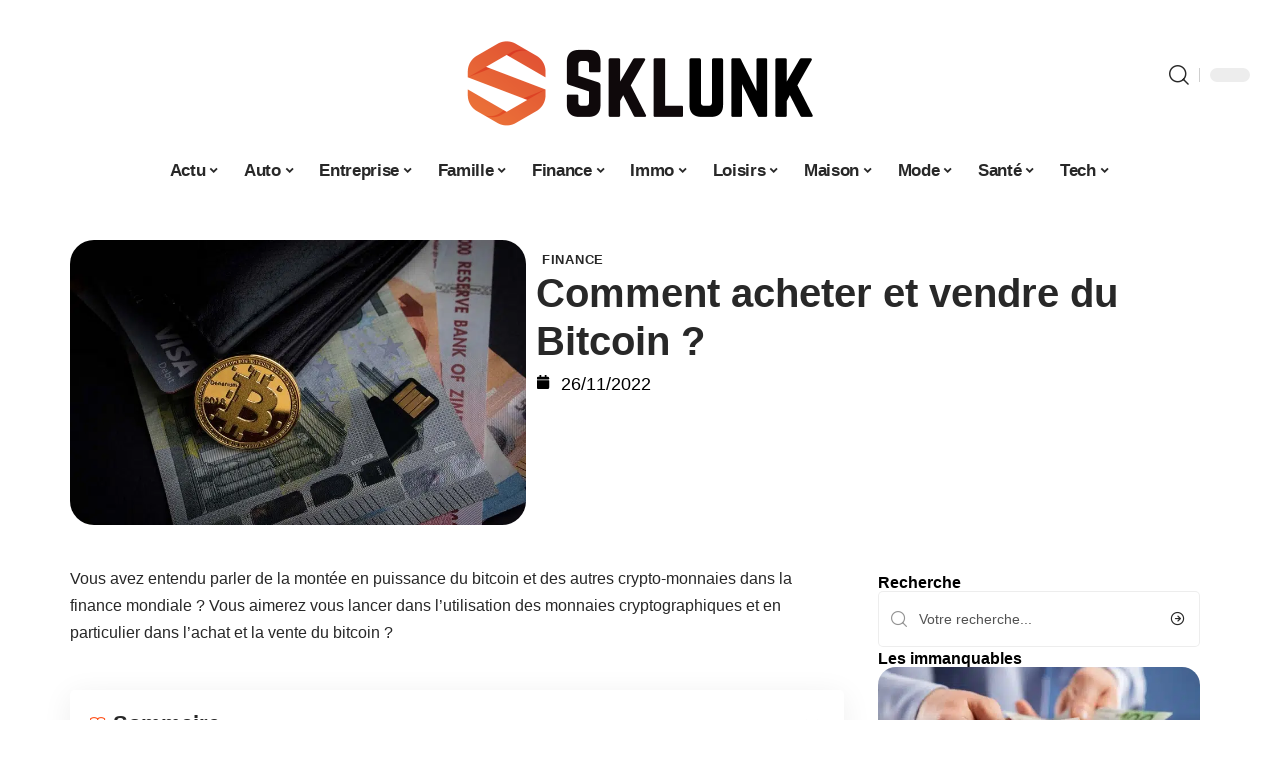

--- FILE ---
content_type: text/html; charset=UTF-8
request_url: https://www.sklunk.net/comment-acheter-et-vendre-du-bitcoin/
body_size: 53791
content:
<!DOCTYPE html>
<html lang="fr-FR">
<head><meta charset="UTF-8"><script>if(navigator.userAgent.match(/MSIE|Internet Explorer/i)||navigator.userAgent.match(/Trident\/7\..*?rv:11/i)){var href=document.location.href;if(!href.match(/[?&]nowprocket/)){if(href.indexOf("?")==-1){if(href.indexOf("#")==-1){document.location.href=href+"?nowprocket=1"}else{document.location.href=href.replace("#","?nowprocket=1#")}}else{if(href.indexOf("#")==-1){document.location.href=href+"&nowprocket=1"}else{document.location.href=href.replace("#","&nowprocket=1#")}}}}</script><script>(()=>{class RocketLazyLoadScripts{constructor(){this.v="2.0.3",this.userEvents=["keydown","keyup","mousedown","mouseup","mousemove","mouseover","mouseenter","mouseout","mouseleave","touchmove","touchstart","touchend","touchcancel","wheel","click","dblclick","input","visibilitychange"],this.attributeEvents=["onblur","onclick","oncontextmenu","ondblclick","onfocus","onmousedown","onmouseenter","onmouseleave","onmousemove","onmouseout","onmouseover","onmouseup","onmousewheel","onscroll","onsubmit"]}async t(){this.i(),this.o(),/iP(ad|hone)/.test(navigator.userAgent)&&this.h(),this.u(),this.l(this),this.m(),this.k(this),this.p(this),this._(),await Promise.all([this.R(),this.L()]),this.lastBreath=Date.now(),this.S(this),this.P(),this.D(),this.O(),this.M(),await this.C(this.delayedScripts.normal),await this.C(this.delayedScripts.defer),await this.C(this.delayedScripts.async),this.F("domReady"),await this.T(),await this.j(),await this.I(),this.F("windowLoad"),await this.A(),window.dispatchEvent(new Event("rocket-allScriptsLoaded")),this.everythingLoaded=!0,this.lastTouchEnd&&await new Promise((t=>setTimeout(t,500-Date.now()+this.lastTouchEnd))),this.H(),this.F("all"),this.U(),this.W()}i(){this.CSPIssue=sessionStorage.getItem("rocketCSPIssue"),document.addEventListener("securitypolicyviolation",(t=>{this.CSPIssue||"script-src-elem"!==t.violatedDirective||"data"!==t.blockedURI||(this.CSPIssue=!0,sessionStorage.setItem("rocketCSPIssue",!0))}),{isRocket:!0})}o(){window.addEventListener("pageshow",(t=>{this.persisted=t.persisted,this.realWindowLoadedFired=!0}),{isRocket:!0}),window.addEventListener("pagehide",(()=>{this.onFirstUserAction=null}),{isRocket:!0})}h(){let t;function e(e){t=e}window.addEventListener("touchstart",e,{isRocket:!0}),window.addEventListener("touchend",(function i(o){Math.abs(o.changedTouches[0].pageX-t.changedTouches[0].pageX)<10&&Math.abs(o.changedTouches[0].pageY-t.changedTouches[0].pageY)<10&&o.timeStamp-t.timeStamp<200&&(o.target.dispatchEvent(new PointerEvent("click",{target:o.target,bubbles:!0,cancelable:!0,detail:1})),event.preventDefault(),window.removeEventListener("touchstart",e,{isRocket:!0}),window.removeEventListener("touchend",i,{isRocket:!0}))}),{isRocket:!0})}q(t){this.userActionTriggered||("mousemove"!==t.type||this.firstMousemoveIgnored?"keyup"===t.type||"mouseover"===t.type||"mouseout"===t.type||(this.userActionTriggered=!0,this.onFirstUserAction&&this.onFirstUserAction()):this.firstMousemoveIgnored=!0),"click"===t.type&&t.preventDefault(),this.savedUserEvents.length>0&&(t.stopPropagation(),t.stopImmediatePropagation()),"touchstart"===this.lastEvent&&"touchend"===t.type&&(this.lastTouchEnd=Date.now()),"click"===t.type&&(this.lastTouchEnd=0),this.lastEvent=t.type,this.savedUserEvents.push(t)}u(){this.savedUserEvents=[],this.userEventHandler=this.q.bind(this),this.userEvents.forEach((t=>window.addEventListener(t,this.userEventHandler,{passive:!1,isRocket:!0})))}U(){this.userEvents.forEach((t=>window.removeEventListener(t,this.userEventHandler,{passive:!1,isRocket:!0}))),this.savedUserEvents.forEach((t=>{t.target.dispatchEvent(new window[t.constructor.name](t.type,t))}))}m(){this.eventsMutationObserver=new MutationObserver((t=>{const e="return false";for(const i of t){if("attributes"===i.type){const t=i.target.getAttribute(i.attributeName);t&&t!==e&&(i.target.setAttribute("data-rocket-"+i.attributeName,t),i.target["rocket"+i.attributeName]=new Function("event",t),i.target.setAttribute(i.attributeName,e))}"childList"===i.type&&i.addedNodes.forEach((t=>{if(t.nodeType===Node.ELEMENT_NODE)for(const i of t.attributes)this.attributeEvents.includes(i.name)&&i.value&&""!==i.value&&(t.setAttribute("data-rocket-"+i.name,i.value),t["rocket"+i.name]=new Function("event",i.value),t.setAttribute(i.name,e))}))}})),this.eventsMutationObserver.observe(document,{subtree:!0,childList:!0,attributeFilter:this.attributeEvents})}H(){this.eventsMutationObserver.disconnect(),this.attributeEvents.forEach((t=>{document.querySelectorAll("[data-rocket-"+t+"]").forEach((e=>{e.setAttribute(t,e.getAttribute("data-rocket-"+t)),e.removeAttribute("data-rocket-"+t)}))}))}k(t){Object.defineProperty(HTMLElement.prototype,"onclick",{get(){return this.rocketonclick||null},set(e){this.rocketonclick=e,this.setAttribute(t.everythingLoaded?"onclick":"data-rocket-onclick","this.rocketonclick(event)")}})}S(t){function e(e,i){let o=e[i];e[i]=null,Object.defineProperty(e,i,{get:()=>o,set(s){t.everythingLoaded?o=s:e["rocket"+i]=o=s}})}e(document,"onreadystatechange"),e(window,"onload"),e(window,"onpageshow");try{Object.defineProperty(document,"readyState",{get:()=>t.rocketReadyState,set(e){t.rocketReadyState=e},configurable:!0}),document.readyState="loading"}catch(t){console.log("WPRocket DJE readyState conflict, bypassing")}}l(t){this.originalAddEventListener=EventTarget.prototype.addEventListener,this.originalRemoveEventListener=EventTarget.prototype.removeEventListener,this.savedEventListeners=[],EventTarget.prototype.addEventListener=function(e,i,o){o&&o.isRocket||!t.B(e,this)&&!t.userEvents.includes(e)||t.B(e,this)&&!t.userActionTriggered||e.startsWith("rocket-")||t.everythingLoaded?t.originalAddEventListener.call(this,e,i,o):t.savedEventListeners.push({target:this,remove:!1,type:e,func:i,options:o})},EventTarget.prototype.removeEventListener=function(e,i,o){o&&o.isRocket||!t.B(e,this)&&!t.userEvents.includes(e)||t.B(e,this)&&!t.userActionTriggered||e.startsWith("rocket-")||t.everythingLoaded?t.originalRemoveEventListener.call(this,e,i,o):t.savedEventListeners.push({target:this,remove:!0,type:e,func:i,options:o})}}F(t){"all"===t&&(EventTarget.prototype.addEventListener=this.originalAddEventListener,EventTarget.prototype.removeEventListener=this.originalRemoveEventListener),this.savedEventListeners=this.savedEventListeners.filter((e=>{let i=e.type,o=e.target||window;return"domReady"===t&&"DOMContentLoaded"!==i&&"readystatechange"!==i||("windowLoad"===t&&"load"!==i&&"readystatechange"!==i&&"pageshow"!==i||(this.B(i,o)&&(i="rocket-"+i),e.remove?o.removeEventListener(i,e.func,e.options):o.addEventListener(i,e.func,e.options),!1))}))}p(t){let e;function i(e){return t.everythingLoaded?e:e.split(" ").map((t=>"load"===t||t.startsWith("load.")?"rocket-jquery-load":t)).join(" ")}function o(o){function s(e){const s=o.fn[e];o.fn[e]=o.fn.init.prototype[e]=function(){return this[0]===window&&t.userActionTriggered&&("string"==typeof arguments[0]||arguments[0]instanceof String?arguments[0]=i(arguments[0]):"object"==typeof arguments[0]&&Object.keys(arguments[0]).forEach((t=>{const e=arguments[0][t];delete arguments[0][t],arguments[0][i(t)]=e}))),s.apply(this,arguments),this}}if(o&&o.fn&&!t.allJQueries.includes(o)){const e={DOMContentLoaded:[],"rocket-DOMContentLoaded":[]};for(const t in e)document.addEventListener(t,(()=>{e[t].forEach((t=>t()))}),{isRocket:!0});o.fn.ready=o.fn.init.prototype.ready=function(i){function s(){parseInt(o.fn.jquery)>2?setTimeout((()=>i.bind(document)(o))):i.bind(document)(o)}return t.realDomReadyFired?!t.userActionTriggered||t.fauxDomReadyFired?s():e["rocket-DOMContentLoaded"].push(s):e.DOMContentLoaded.push(s),o([])},s("on"),s("one"),s("off"),t.allJQueries.push(o)}e=o}t.allJQueries=[],o(window.jQuery),Object.defineProperty(window,"jQuery",{get:()=>e,set(t){o(t)}})}P(){const t=new Map;document.write=document.writeln=function(e){const i=document.currentScript,o=document.createRange(),s=i.parentElement;let n=t.get(i);void 0===n&&(n=i.nextSibling,t.set(i,n));const c=document.createDocumentFragment();o.setStart(c,0),c.appendChild(o.createContextualFragment(e)),s.insertBefore(c,n)}}async R(){return new Promise((t=>{this.userActionTriggered?t():this.onFirstUserAction=t}))}async L(){return new Promise((t=>{document.addEventListener("DOMContentLoaded",(()=>{this.realDomReadyFired=!0,t()}),{isRocket:!0})}))}async I(){return this.realWindowLoadedFired?Promise.resolve():new Promise((t=>{window.addEventListener("load",t,{isRocket:!0})}))}M(){this.pendingScripts=[];this.scriptsMutationObserver=new MutationObserver((t=>{for(const e of t)e.addedNodes.forEach((t=>{"SCRIPT"!==t.tagName||t.noModule||t.isWPRocket||this.pendingScripts.push({script:t,promise:new Promise((e=>{const i=()=>{const i=this.pendingScripts.findIndex((e=>e.script===t));i>=0&&this.pendingScripts.splice(i,1),e()};t.addEventListener("load",i,{isRocket:!0}),t.addEventListener("error",i,{isRocket:!0}),setTimeout(i,1e3)}))})}))})),this.scriptsMutationObserver.observe(document,{childList:!0,subtree:!0})}async j(){await this.J(),this.pendingScripts.length?(await this.pendingScripts[0].promise,await this.j()):this.scriptsMutationObserver.disconnect()}D(){this.delayedScripts={normal:[],async:[],defer:[]},document.querySelectorAll("script[type$=rocketlazyloadscript]").forEach((t=>{t.hasAttribute("data-rocket-src")?t.hasAttribute("async")&&!1!==t.async?this.delayedScripts.async.push(t):t.hasAttribute("defer")&&!1!==t.defer||"module"===t.getAttribute("data-rocket-type")?this.delayedScripts.defer.push(t):this.delayedScripts.normal.push(t):this.delayedScripts.normal.push(t)}))}async _(){await this.L();let t=[];document.querySelectorAll("script[type$=rocketlazyloadscript][data-rocket-src]").forEach((e=>{let i=e.getAttribute("data-rocket-src");if(i&&!i.startsWith("data:")){i.startsWith("//")&&(i=location.protocol+i);try{const o=new URL(i).origin;o!==location.origin&&t.push({src:o,crossOrigin:e.crossOrigin||"module"===e.getAttribute("data-rocket-type")})}catch(t){}}})),t=[...new Map(t.map((t=>[JSON.stringify(t),t]))).values()],this.N(t,"preconnect")}async $(t){if(await this.G(),!0!==t.noModule||!("noModule"in HTMLScriptElement.prototype))return new Promise((e=>{let i;function o(){(i||t).setAttribute("data-rocket-status","executed"),e()}try{if(navigator.userAgent.includes("Firefox/")||""===navigator.vendor||this.CSPIssue)i=document.createElement("script"),[...t.attributes].forEach((t=>{let e=t.nodeName;"type"!==e&&("data-rocket-type"===e&&(e="type"),"data-rocket-src"===e&&(e="src"),i.setAttribute(e,t.nodeValue))})),t.text&&(i.text=t.text),t.nonce&&(i.nonce=t.nonce),i.hasAttribute("src")?(i.addEventListener("load",o,{isRocket:!0}),i.addEventListener("error",(()=>{i.setAttribute("data-rocket-status","failed-network"),e()}),{isRocket:!0}),setTimeout((()=>{i.isConnected||e()}),1)):(i.text=t.text,o()),i.isWPRocket=!0,t.parentNode.replaceChild(i,t);else{const i=t.getAttribute("data-rocket-type"),s=t.getAttribute("data-rocket-src");i?(t.type=i,t.removeAttribute("data-rocket-type")):t.removeAttribute("type"),t.addEventListener("load",o,{isRocket:!0}),t.addEventListener("error",(i=>{this.CSPIssue&&i.target.src.startsWith("data:")?(console.log("WPRocket: CSP fallback activated"),t.removeAttribute("src"),this.$(t).then(e)):(t.setAttribute("data-rocket-status","failed-network"),e())}),{isRocket:!0}),s?(t.fetchPriority="high",t.removeAttribute("data-rocket-src"),t.src=s):t.src="data:text/javascript;base64,"+window.btoa(unescape(encodeURIComponent(t.text)))}}catch(i){t.setAttribute("data-rocket-status","failed-transform"),e()}}));t.setAttribute("data-rocket-status","skipped")}async C(t){const e=t.shift();return e?(e.isConnected&&await this.$(e),this.C(t)):Promise.resolve()}O(){this.N([...this.delayedScripts.normal,...this.delayedScripts.defer,...this.delayedScripts.async],"preload")}N(t,e){this.trash=this.trash||[];let i=!0;var o=document.createDocumentFragment();t.forEach((t=>{const s=t.getAttribute&&t.getAttribute("data-rocket-src")||t.src;if(s&&!s.startsWith("data:")){const n=document.createElement("link");n.href=s,n.rel=e,"preconnect"!==e&&(n.as="script",n.fetchPriority=i?"high":"low"),t.getAttribute&&"module"===t.getAttribute("data-rocket-type")&&(n.crossOrigin=!0),t.crossOrigin&&(n.crossOrigin=t.crossOrigin),t.integrity&&(n.integrity=t.integrity),t.nonce&&(n.nonce=t.nonce),o.appendChild(n),this.trash.push(n),i=!1}})),document.head.appendChild(o)}W(){this.trash.forEach((t=>t.remove()))}async T(){try{document.readyState="interactive"}catch(t){}this.fauxDomReadyFired=!0;try{await this.G(),document.dispatchEvent(new Event("rocket-readystatechange")),await this.G(),document.rocketonreadystatechange&&document.rocketonreadystatechange(),await this.G(),document.dispatchEvent(new Event("rocket-DOMContentLoaded")),await this.G(),window.dispatchEvent(new Event("rocket-DOMContentLoaded"))}catch(t){console.error(t)}}async A(){try{document.readyState="complete"}catch(t){}try{await this.G(),document.dispatchEvent(new Event("rocket-readystatechange")),await this.G(),document.rocketonreadystatechange&&document.rocketonreadystatechange(),await this.G(),window.dispatchEvent(new Event("rocket-load")),await this.G(),window.rocketonload&&window.rocketonload(),await this.G(),this.allJQueries.forEach((t=>t(window).trigger("rocket-jquery-load"))),await this.G();const t=new Event("rocket-pageshow");t.persisted=this.persisted,window.dispatchEvent(t),await this.G(),window.rocketonpageshow&&window.rocketonpageshow({persisted:this.persisted})}catch(t){console.error(t)}}async G(){Date.now()-this.lastBreath>45&&(await this.J(),this.lastBreath=Date.now())}async J(){return document.hidden?new Promise((t=>setTimeout(t))):new Promise((t=>requestAnimationFrame(t)))}B(t,e){return e===document&&"readystatechange"===t||(e===document&&"DOMContentLoaded"===t||(e===window&&"DOMContentLoaded"===t||(e===window&&"load"===t||e===window&&"pageshow"===t)))}static run(){(new RocketLazyLoadScripts).t()}}RocketLazyLoadScripts.run()})();</script>
    
    <meta http-equiv="X-UA-Compatible" content="IE=edge">
    <meta name="viewport" content="width=device-width, initial-scale=1">
    <link rel="profile" href="https://gmpg.org/xfn/11">
	<meta name='robots' content='index, follow, max-image-preview:large, max-snippet:-1, max-video-preview:-1' />
            <link rel="apple-touch-icon" href="https://www.sklunk.net/wp-content/uploads/sklunk.net-512x512_2-1.png"/>
		            <meta name="msapplication-TileColor" content="#ffffff">
            <meta name="msapplication-TileImage" content="https://www.sklunk.net/wp-content/uploads/sklunk.net-512x512_2-1.png"/>
		<meta http-equiv="Content-Security-Policy" content="upgrade-insecure-requests">

	<!-- This site is optimized with the Yoast SEO plugin v26.7 - https://yoast.com/wordpress/plugins/seo/ -->
	<title>Comment acheter et vendre du Bitcoin ? - Sklunk</title><link rel="preload" data-rocket-preload as="font" href="https://www.sklunk.net/wp-content/themes/foxiz/assets/fonts/icons.woff2" crossorigin><style id="wpr-usedcss">img:is([sizes=auto i],[sizes^="auto," i]){contain-intrinsic-size:3000px 1500px}.block-wrap>.block-inner>.p-grid,.block-wrap>.block-inner>.p-wrap,.entry-content,.footer-wrap,.mega-dropdown,.ruby-table-contents,.swiper-container,.swiper-wrapper .p-wrap,.widget{contain:style layout}body,html{font-family:-apple-system,BlinkMacSystemFont,"Segoe UI",Roboto,Helvetica,Arial,sans-serif,"Apple Color Emoji","Segoe UI Emoji","Segoe UI Symbol"!important}a,address,article,code,div,dl,dt,em,fieldset,figcaption,footer,form,h1,h2,h3,header,label,legend,li,main,nav,p,section,span,strong,time,tr,ul{font-family:inherit}img.emoji{display:inline!important;border:none!important;box-shadow:none!important;height:1em!important;width:1em!important;margin:0 .07em!important;vertical-align:-.1em!important;background:0 0!important;padding:0!important}:root{--direction-multiplier:1}body.rtl{--direction-multiplier:-1}.elementor-screen-only{height:1px;margin:-1px;overflow:hidden;padding:0;position:absolute;top:-10000em;width:1px;clip:rect(0,0,0,0);border:0}.elementor *,.elementor :after,.elementor :before{box-sizing:border-box}.elementor a{box-shadow:none;text-decoration:none}.elementor img{border:none;border-radius:0;box-shadow:none;height:auto;max-width:100%}.elementor .elementor-widget:not(.elementor-widget-text-editor):not(.elementor-widget-theme-post-content) figure{margin:0}.elementor iframe,.elementor object,.elementor video{border:none;line-height:1;margin:0;max-width:100%;width:100%}.elementor-element{--flex-direction:initial;--flex-wrap:initial;--justify-content:initial;--align-items:initial;--align-content:initial;--gap:initial;--flex-basis:initial;--flex-grow:initial;--flex-shrink:initial;--order:initial;--align-self:initial;align-self:var(--align-self);flex-basis:var(--flex-basis);flex-grow:var(--flex-grow);flex-shrink:var(--flex-shrink);order:var(--order)}.elementor-element:where(.e-con-full,.elementor-widget){align-content:var(--align-content);align-items:var(--align-items);flex-direction:var(--flex-direction);flex-wrap:var(--flex-wrap);gap:var(--row-gap) var(--column-gap);justify-content:var(--justify-content)}.elementor-invisible{visibility:hidden}:root{--page-title-display:block}.elementor-widget-wrap{align-content:flex-start;flex-wrap:wrap;position:relative;width:100%}.elementor:not(.elementor-bc-flex-widget) .elementor-widget-wrap{display:flex}.elementor-widget-wrap>.elementor-element{width:100%}.elementor-widget-wrap.e-swiper-container{width:calc(100% - (var(--e-column-margin-left,0px) + var(--e-column-margin-right,0px)))}.elementor-widget{position:relative}.elementor-widget:not(:last-child){margin-block-end:var(--kit-widget-spacing,20px)}@media (min-width:1025px){#elementor-device-mode:after{content:"desktop"}}@media (min-width:-1){#elementor-device-mode:after{content:"widescreen"}.elementor-widget:not(.elementor-widescreen-align-end) .elementor-icon-list-item:after{inset-inline-start:0}.elementor-widget:not(.elementor-widescreen-align-start) .elementor-icon-list-item:after{inset-inline-end:0}}@media (max-width:-1){#elementor-device-mode:after{content:"laptop";content:"tablet_extra"}}@media (max-width:1024px){#elementor-device-mode:after{content:"tablet"}}@media (max-width:-1){#elementor-device-mode:after{content:"mobile_extra"}.elementor-widget:not(.elementor-laptop-align-end) .elementor-icon-list-item:after{inset-inline-start:0}.elementor-widget:not(.elementor-laptop-align-start) .elementor-icon-list-item:after{inset-inline-end:0}.elementor-widget:not(.elementor-tablet_extra-align-end) .elementor-icon-list-item:after{inset-inline-start:0}.elementor-widget:not(.elementor-tablet_extra-align-start) .elementor-icon-list-item:after{inset-inline-end:0}}@media (prefers-reduced-motion:no-preference){html{scroll-behavior:smooth}}.e-con{--border-radius:0;--border-top-width:0px;--border-right-width:0px;--border-bottom-width:0px;--border-left-width:0px;--border-style:initial;--border-color:initial;--container-widget-width:100%;--container-widget-height:initial;--container-widget-flex-grow:0;--container-widget-align-self:initial;--content-width:min(100%,var(--container-max-width,1140px));--width:100%;--min-height:initial;--height:auto;--text-align:initial;--margin-top:0px;--margin-right:0px;--margin-bottom:0px;--margin-left:0px;--padding-top:var(--container-default-padding-top,10px);--padding-right:var(--container-default-padding-right,10px);--padding-bottom:var(--container-default-padding-bottom,10px);--padding-left:var(--container-default-padding-left,10px);--position:relative;--z-index:revert;--overflow:visible;--gap:var(--widgets-spacing,20px);--row-gap:var(--widgets-spacing-row,20px);--column-gap:var(--widgets-spacing-column,20px);--overlay-mix-blend-mode:initial;--overlay-opacity:1;--overlay-transition:0.3s;--e-con-grid-template-columns:repeat(3,1fr);--e-con-grid-template-rows:repeat(2,1fr);border-radius:var(--border-radius);height:var(--height);min-height:var(--min-height);min-width:0;overflow:var(--overflow);position:var(--position);width:var(--width);z-index:var(--z-index);--flex-wrap-mobile:wrap}.e-con:where(:not(.e-div-block-base)){transition:background var(--background-transition,.3s),border var(--border-transition,.3s),box-shadow var(--border-transition,.3s),transform var(--e-con-transform-transition-duration,.4s)}.e-con{--margin-block-start:var(--margin-top);--margin-block-end:var(--margin-bottom);--margin-inline-start:var(--margin-left);--margin-inline-end:var(--margin-right);--padding-inline-start:var(--padding-left);--padding-inline-end:var(--padding-right);--padding-block-start:var(--padding-top);--padding-block-end:var(--padding-bottom);--border-block-start-width:var(--border-top-width);--border-block-end-width:var(--border-bottom-width);--border-inline-start-width:var(--border-left-width);--border-inline-end-width:var(--border-right-width)}body.rtl .e-con{--padding-inline-start:var(--padding-right);--padding-inline-end:var(--padding-left);--margin-inline-start:var(--margin-right);--margin-inline-end:var(--margin-left);--border-inline-start-width:var(--border-right-width);--border-inline-end-width:var(--border-left-width)}.e-con{margin-block-end:var(--margin-block-end);margin-block-start:var(--margin-block-start);margin-inline-end:var(--margin-inline-end);margin-inline-start:var(--margin-inline-start);padding-inline-end:var(--padding-inline-end);padding-inline-start:var(--padding-inline-start)}.e-con.e-flex{--flex-direction:column;--flex-basis:auto;--flex-grow:0;--flex-shrink:1;flex:var(--flex-grow) var(--flex-shrink) var(--flex-basis)}.e-con-full,.e-con>.e-con-inner{padding-block-end:var(--padding-block-end);padding-block-start:var(--padding-block-start);text-align:var(--text-align)}.e-con-full.e-flex,.e-con.e-flex>.e-con-inner{flex-direction:var(--flex-direction)}.e-con,.e-con>.e-con-inner{display:var(--display)}.e-con-boxed.e-flex{align-content:normal;align-items:normal;flex-direction:column;flex-wrap:nowrap;justify-content:normal}.e-con-boxed{gap:initial;text-align:initial}.e-con.e-flex>.e-con-inner{align-content:var(--align-content);align-items:var(--align-items);align-self:auto;flex-basis:auto;flex-grow:1;flex-shrink:1;flex-wrap:var(--flex-wrap);justify-content:var(--justify-content)}.e-con>.e-con-inner{gap:var(--row-gap) var(--column-gap);height:100%;margin:0 auto;max-width:var(--content-width);padding-inline-end:0;padding-inline-start:0;width:100%}:is(.elementor-section-wrap,[data-elementor-id])>.e-con{--margin-left:auto;--margin-right:auto;max-width:min(100%,var(--width))}.e-con .elementor-widget.elementor-widget{margin-block-end:0}.e-con:before,.e-con>.elementor-motion-effects-container>.elementor-motion-effects-layer:before{border-block-end-width:var(--border-block-end-width);border-block-start-width:var(--border-block-start-width);border-color:var(--border-color);border-inline-end-width:var(--border-inline-end-width);border-inline-start-width:var(--border-inline-start-width);border-radius:var(--border-radius);border-style:var(--border-style);content:var(--background-overlay);display:block;height:max(100% + var(--border-top-width) + var(--border-bottom-width),100%);left:calc(0px - var(--border-left-width));mix-blend-mode:var(--overlay-mix-blend-mode);opacity:var(--overlay-opacity);position:absolute;top:calc(0px - var(--border-top-width));transition:var(--overlay-transition,.3s);width:max(100% + var(--border-left-width) + var(--border-right-width),100%)}.e-con:before{transition:background var(--overlay-transition,.3s),border-radius var(--border-transition,.3s),opacity var(--overlay-transition,.3s)}.e-con .elementor-widget{min-width:0}.e-con .elementor-widget.e-widget-swiper{width:100%}.e-con>.e-con-inner>.elementor-widget>.elementor-widget-container,.e-con>.elementor-widget>.elementor-widget-container{height:100%}.e-con.e-con>.e-con-inner>.elementor-widget,.elementor.elementor .e-con>.elementor-widget{max-width:100%}.e-con .elementor-widget:not(:last-child){--kit-widget-spacing:0px}@media (max-width:767px){#elementor-device-mode:after{content:"mobile"}.e-con.e-flex{--width:100%;--flex-wrap:var(--flex-wrap-mobile)}}.elementor-element:where(:not(.e-con)):where(:not(.e-div-block-base)) .elementor-widget-container,.elementor-element:where(:not(.e-con)):where(:not(.e-div-block-base)):not(:has(.elementor-widget-container)){transition:background .3s,border .3s,border-radius .3s,box-shadow .3s,transform var(--e-transform-transition-duration,.4s)}.elementor-heading-title{line-height:1;margin:0;padding:0}.animated{animation-duration:1.25s}.animated.infinite{animation-iteration-count:infinite}.animated.reverse{animation-direction:reverse;animation-fill-mode:forwards}@media (prefers-reduced-motion:reduce){.animated{animation:none!important}html *{transition-delay:0s!important;transition-duration:0s!important}}.elementor-kit-3680{--e-global-color-primary:#6EC1E4;--e-global-color-secondary:#54595F;--e-global-color-text:#7A7A7A;--e-global-color-accent:#61CE70;--e-global-typography-primary-font-family:"Roboto";--e-global-typography-primary-font-weight:600;--e-global-typography-secondary-font-family:"Roboto Slab";--e-global-typography-secondary-font-weight:400;--e-global-typography-text-font-family:"Roboto";--e-global-typography-text-font-weight:400;--e-global-typography-accent-font-family:"Roboto";--e-global-typography-accent-font-weight:500}.e-con{--container-max-width:1140px}.elementor-widget:not(:last-child){--kit-widget-spacing:20px}.elementor-element{--widgets-spacing:20px 20px;--widgets-spacing-row:20px;--widgets-spacing-column:20px}h1.entry-title{display:var(--page-title-display)}@media(max-width:1024px){.e-con{--container-max-width:1024px}}.elementor-3681 .elementor-element.elementor-element-3e8b4c8d{--display:flex;--flex-direction:row;--container-widget-width:initial;--container-widget-height:100%;--container-widget-flex-grow:1;--container-widget-align-self:stretch;--flex-wrap-mobile:wrap}.elementor-3681 .elementor-element.elementor-element-4e54f547{--display:flex;--flex-direction:column;--container-widget-width:100%;--container-widget-height:initial;--container-widget-flex-grow:0;--container-widget-align-self:initial;--flex-wrap-mobile:wrap;--gap:8px 8px;--row-gap:8px;--column-gap:8px;--padding-top:0px;--padding-bottom:0px;--padding-left:0px;--padding-right:0px}.elementor-3681 .elementor-element.elementor-element-71eb6325>.elementor-widget-container{margin:0;padding:0}.elementor-3681 .elementor-element.elementor-element-71eb6325{--round-5:24px}.elementor-3681 .elementor-element.elementor-element-35bbb25a{--display:flex;--flex-direction:column;--container-widget-width:100%;--container-widget-height:initial;--container-widget-flex-grow:0;--container-widget-align-self:initial;--flex-wrap-mobile:wrap;--justify-content:center;--gap:8px 8px;--row-gap:8px;--column-gap:8px}.elementor-3681 .elementor-element.elementor-element-23eefe3c>.elementor-widget-container{margin:0 0 0 6px;padding:0}.elementor-widget-post-info .elementor-icon-list-item:not(:last-child):after{border-color:var(--e-global-color-text)}.elementor-widget-post-info .elementor-icon-list-icon i{color:var(--e-global-color-primary)}.elementor-widget-post-info .elementor-icon-list-icon svg{fill:var(--e-global-color-primary)}.elementor-widget-post-info .elementor-icon-list-text,.elementor-widget-post-info .elementor-icon-list-text a{color:var(--e-global-color-secondary)}.elementor-widget-post-info .elementor-icon-list-item{font-family:var( --e-global-typography-text-font-family ),Sans-serif;font-weight:var(--e-global-typography-text-font-weight)}.elementor-3681 .elementor-element.elementor-element-e041944 .elementor-icon-list-icon{width:14px}.elementor-3681 .elementor-element.elementor-element-e041944 .elementor-icon-list-icon i{font-size:14px}.elementor-3681 .elementor-element.elementor-element-e041944 .elementor-icon-list-icon svg{--e-icon-list-icon-size:14px}.elementor-3681 .elementor-element.elementor-element-34ce1eca{--display:flex;--flex-direction:row;--container-widget-width:initial;--container-widget-height:100%;--container-widget-flex-grow:1;--container-widget-align-self:stretch;--flex-wrap-mobile:wrap}.elementor-3681 .elementor-element.elementor-element-176345a8{--display:flex;--margin-top:0px;--margin-bottom:0px;--margin-left:0px;--margin-right:0px;--padding-top:0px;--padding-bottom:0px;--padding-left:0px;--padding-right:24px}.elementor-3681 .elementor-element.elementor-element-34ecc625>.elementor-widget-container{margin:0;padding:0}.elementor-3681 .elementor-element.elementor-element-56cd4d37.elementor-element{--align-self:flex-start}.elementor-3681 .elementor-element.elementor-element-7834aa5d .p-featured{padding-bottom:100%}.elementor-3681 .elementor-element.elementor-element-44e18710{--display:flex;--margin-top:0px;--margin-bottom:0px;--margin-left:0px;--margin-right:0px;--padding-top:0px;--padding-bottom:0px;--padding-left:0px;--padding-right:0px}.elementor-3681 .elementor-element.elementor-element-41df071b{margin:0 0 calc(var(--kit-widget-spacing,0px) + 0px) 0;padding:0}@media(max-width:767px){.e-con{--container-max-width:767px}.elementor-3681 .elementor-element.elementor-element-176345a8{--padding-top:0px;--padding-bottom:0px;--padding-left:0px;--padding-right:0px}}@media(min-width:768px){.elementor-3681 .elementor-element.elementor-element-4e54f547{--width:40%}.elementor-3681 .elementor-element.elementor-element-35bbb25a{--width:60%}.elementor-3681 .elementor-element.elementor-element-176345a8{--width:70%}.elementor-3681 .elementor-element.elementor-element-44e18710{--width:30%}}:root{--effect:all .25s cubic-bezier(0.32, 0.74, 0.57, 1);--timing:cubic-bezier(0.32, 0.74, 0.57, 1);--shadow-12:#0000001f;--shadow-2:#00000005;--round-3:3px;--height-34:34px;--height-40:40px;--padding-40:0 40px;--round-5:5px;--round-7:7px;--shadow-7:#00000012;--dark-accent:#191c20;--dark-accent-0:#191c2000;--dark-accent-90:#191c20f2;--meta-b-family:inherit;--meta-b-fcolor:#282828;--meta-b-fspace:normal;--meta-b-fstyle:normal;--meta-b-fweight:600;--meta-b-transform:none;--nav-bg:#fff;--subnav-bg:#fff;--indicator-bg-from:#ff0084;--nav-bg-from:#fff;--subnav-bg-from:#fff;--indicator-bg-to:#2c2cf8;--nav-bg-to:#fff;--subnav-bg-to:#fff;--bottom-border-color:var(--flex-gray-20);--column-border-color:var(--flex-gray-20);--audio-color:#ffa052;--excerpt-color:#666;--g-color:#ff184e;--gallery-color:#729dff;--heading-color:var(--body-fcolor);--nav-color:#282828;--privacy-color:#fff;--review-color:#ffc300;--subnav-color:#282828;--video-color:#ffc300;--nav-color-10:#28282820;--subnav-color-10:#28282820;--g-color-90:#ff184ee6;--absolute-dark:#242424;--body-family:'Oxygen',sans-serif;--btn-family:'Encode Sans Condensed',sans-serif;--cat-family:'Oxygen',sans-serif;--dwidgets-family:'Oxygen',sans-serif;--h1-family:'Encode Sans Condensed',sans-serif;--h2-family:'Encode Sans Condensed',sans-serif;--h3-family:'Encode Sans Condensed',sans-serif;--h4-family:'Encode Sans Condensed',sans-serif;--h5-family:'Encode Sans Condensed',sans-serif;--h6-family:'Encode Sans Condensed',sans-serif;--input-family:'Encode Sans Condensed',sans-serif;--menu-family:'Encode Sans Condensed',sans-serif;--meta-family:'Encode Sans Condensed',sans-serif;--submenu-family:'Encode Sans Condensed',sans-serif;--tagline-family:'Encode Sans Condensed',sans-serif;--body-fcolor:#282828;--btn-fcolor:inherit;--h1-fcolor:inherit;--h2-fcolor:inherit;--h3-fcolor:inherit;--h4-fcolor:inherit;--h5-fcolor:inherit;--h6-fcolor:inherit;--input-fcolor:inherit;--meta-fcolor:#666;--tagline-fcolor:inherit;--body-fsize:16px;--btn-fsize:12px;--cat-fsize:10px;--dwidgets-fsize:13px;--excerpt-fsize:14px;--h1-fsize:40px;--h2-fsize:28px;--h3-fsize:22px;--h4-fsize:16px;--h5-fsize:14px;--h6-fsize:13px;--headline-fsize:45px;--input-fsize:14px;--menu-fsize:17px;--meta-fsize:13px;--submenu-fsize:13px;--tagline-fsize:28px;--body-fspace:normal;--btn-fspace:normal;--cat-fspace:.07em;--dwidgets-fspace:0;--h1-fspace:normal;--h2-fspace:normal;--h3-fspace:normal;--h4-fspace:normal;--h5-fspace:normal;--h6-fspace:normal;--input-fspace:normal;--menu-fspace:-.02em;--meta-fspace:normal;--submenu-fspace:-.02em;--tagline-fspace:normal;--body-fstyle:normal;--btn-fstyle:normal;--cat-fstyle:normal;--dwidgets-fstyle:normal;--h1-fstyle:normal;--h2-fstyle:normal;--h3-fstyle:normal;--h4-fstyle:normal;--h5-fstyle:normal;--h6-fstyle:normal;--input-fstyle:normal;--menu-fstyle:normal;--meta-fstyle:normal;--submenu-fstyle:normal;--tagline-fstyle:normal;--body-fweight:400;--btn-fweight:700;--cat-fweight:700;--dwidgets-fweight:600;--h1-fweight:700;--h2-fweight:700;--h3-fweight:700;--h4-fweight:700;--h5-fweight:700;--h6-fweight:600;--input-fweight:400;--menu-fweight:600;--meta-fweight:400;--submenu-fweight:500;--tagline-fweight:400;--flex-gray-15:#88888826;--flex-gray-20:#88888833;--flex-gray-40:#88888866;--flex-gray-7:#88888812;--indicator-height:4px;--nav-height:60px;--absolute-light:#ddd;--solid-light:#fafafa;--em-mini:.8em;--rem-mini:.8rem;--transparent-nav-color:#fff;--swiper-navigation-size:44px;--tagline-s-fsize:22px;--em-small:.92em;--rem-small:.92rem;--bottom-spacing:35px;--box-spacing:5%;--el-spacing:12px;--heading-sub-color:var(--g-color);--body-transform:none;--btn-transform:none;--cat-transform:uppercase;--dwidgets-transform:none;--h1-transform:none;--h2-transform:none;--h3-transform:none;--h4-transform:none;--h5-transform:none;--h6-transform:none;--input-transform:none;--menu-transform:none;--meta-transform:none;--submenu-transform:none;--tagline-transform:none;--absolute-white:#fff;--solid-white:#fff;--absolute-white-0:#ffffff00;--absolute-white-90:#fffffff2;--max-width-wo-sb:100%}.light-scheme,[data-theme=dark]{--shadow-12:#00000066;--shadow-2:#00000033;--shadow-7:#0000004d;--dark-accent:#0e0f12;--dark-accent-0:#0e0f1200;--dark-accent-90:#0e0f12f2;--meta-b-fcolor:#fff;--nav-bg:#131518;--subnav-bg:#191c20;--nav-bg-from:#131518;--subnav-bg-from:#191c20;--nav-bg-to:#131518;--subnav-bg-to:#191c20;--bcrumb-color:#fff;--excerpt-color:#ddd;--heading-color:var(--body-fcolor);--nav-color:#fff;--subnav-color:#fff;--nav-color-10:#ffffff15;--subnav-color-10:#ffffff15;--body-fcolor:#fff;--h1-fcolor:#fff;--h2-fcolor:#fff;--h3-fcolor:#fff;--h4-fcolor:#fff;--h5-fcolor:#fff;--h6-fcolor:#fff;--headline-fcolor:#fff;--input-fcolor:#fff;--meta-fcolor:#bbb;--tagline-fcolor:#fff;--flex-gray-15:#88888840;--flex-gray-20:#8888884d;--flex-gray-7:#88888818;--solid-light:#333;--heading-sub-color:var(--g-color);--solid-white:#191c20}body .light-scheme [data-mode=default],body:not([data-theme=dark]) [data-mode=dark],body[data-theme=dark] [data-mode=default]{display:none!important}body .light-scheme [data-mode=dark]{display:inherit!important}.light-scheme input::placeholder,[data-theme=dark] input::placeholder{color:var(--absolute-light)}a,address,body,caption,code,div,dl,dt,em,fieldset,form,h1,h2,h3,html,iframe,label,legend,li,object,p,s,span,strong,table,tbody,tr,tt,ul{font-family:inherit;font-size:100%;font-weight:inherit;font-style:inherit;line-height:inherit;margin:0;padding:0;vertical-align:baseline;border:0;outline:0}html{font-size:var(--body-fsize);overflow-x:hidden;-ms-text-size-adjust:100%;-webkit-text-size-adjust:100%;text-size-adjust:100%}body{font-family:var(--body-family);font-size:var(--body-fsize);font-weight:var(--body-fweight);font-style:var(--body-fstyle);line-height:1.7;display:block;margin:0;letter-spacing:var(--body-fspace);text-transform:var(--body-transform);color:var(--body-fcolor);background-color:var(--solid-white)}body.rtl{direction:rtl}*{-moz-box-sizing:border-box;-webkit-box-sizing:border-box;box-sizing:border-box}:after,:before{-moz-box-sizing:border-box;-webkit-box-sizing:border-box;box-sizing:border-box}.site{position:relative;display:block}.site *{-webkit-font-smoothing:antialiased;-moz-osx-font-smoothing:grayscale;text-rendering:optimizeLegibility}.site-outer{position:relative;display:block;max-width:100%;background-color:var(--solid-white)}.top-spacing .site-outer{-webkit-transition:margin .5s var(--timing);transition:margin .5s var(--timing)}.site-wrap{position:relative;display:block;margin:0;padding:0}.site-wrap{z-index:1;min-height:45vh}button,input{overflow:visible}canvas,progress,video{display:inline-block}progress{vertical-align:baseline}[type=checkbox],[type=radio],legend{box-sizing:border-box;padding:0}figure{display:block;margin:0}em{font-weight:400;font-style:italic}dt{font-weight:700}address{font-style:italic}code{font-family:monospace,monospace;font-size:.9em}a{text-decoration:none;color:inherit;background-color:transparent}strong{font-weight:700}code{font-family:Courier,monospace;padding:5px;background-color:var(--flex-gray-7)}img{max-width:100%;height:auto;vertical-align:middle;border-style:none;-webkit-object-fit:cover;object-fit:cover}svg:not(:root){overflow:hidden}button,input,optgroup,select,textarea{text-transform:none;color:inherit;outline:0!important}select{line-height:22px;position:relative;max-width:100%;padding:10px;border-color:var(--flex-gray-15);border-radius:var(--round-5);outline:0!important;background:url('data:image/svg+xml;utf8,<svg xmlns="http://www.w3.org/2000/svg" viewBox="0 0 24 24"><path d="M12 15a1 1 0 0 1-.707-.293l-3-3a1 1 0 0 1 1.414-1.414L12 12.586l2.293-2.293a1 1 0 0 1 1.414 1.414l-3 3A1 1 0 0 1 12 15z"/></svg>') right 5px top 50% no-repeat;background-size:22px;-moz-appearance:none;-webkit-appearance:none;appearance:none}select option{background-color:var(--solid-white)}[type=reset],[type=submit],button,html [type=button]{-webkit-appearance:button}[type=button]::-moz-focus-inner,[type=reset]::-moz-focus-inner,[type=submit]::-moz-focus-inner,button::-moz-focus-inner{padding:0;border-style:none}[type=button]:-moz-focusring,[type=reset]:-moz-focusring,[type=submit]:-moz-focusring,button:-moz-focusring{outline:ButtonText dotted 1px}fieldset{padding:0}legend{font-weight:700;display:table;max-width:100%;white-space:normal;color:inherit}textarea{overflow:auto}[type=number]::-webkit-inner-spin-button,[type=number]::-webkit-outer-spin-button{height:auto}[type=search]::-webkit-search-cancel-button,[type=search]::-webkit-search-decoration{-webkit-appearance:none}::-webkit-file-upload-button{font:inherit;-webkit-appearance:button}[hidden],template{display:none}.clearfix:after,.clearfix:before{display:table;clear:both;content:' '}.hidden{display:none}input:disabled,select:disabled,textarea:disabled{opacity:.5;background-color:#ffcb3330}h1{font-family:var(--h1-family);font-size:var(--h1-fsize);font-weight:var(--h1-fweight);font-style:var(--h1-fstyle);line-height:var(--h1-fheight, 1.2);letter-spacing:var(--h1-fspace);text-transform:var(--h1-transform)}h1{color:var(--h1-fcolor)}h2{font-family:var(--h2-family);font-size:var(--h2-fsize);font-weight:var(--h2-fweight);font-style:var(--h2-fstyle);line-height:var(--h2-fheight, 1.25);letter-spacing:var(--h2-fspace);text-transform:var(--h2-transform)}h2{color:var(--h2-fcolor)}.h3,h3{font-family:var(--h3-family);font-size:var(--h3-fsize);font-weight:var(--h3-fweight);font-style:var(--h3-fstyle);line-height:var(--h3-fheight, 1.3);letter-spacing:var(--h3-fspace);text-transform:var(--h3-transform)}h3{color:var(--h3-fcolor)}.h4{font-family:var(--h4-family);font-size:var(--h4-fsize);font-weight:var(--h4-fweight);font-style:var(--h4-fstyle);line-height:var(--h4-fheight, 1.45);letter-spacing:var(--h4-fspace);text-transform:var(--h4-transform)}.h5{font-family:var(--h5-family);font-size:var(--h5-fsize);font-weight:var(--h5-fweight);font-style:var(--h5-fstyle);line-height:var(--h5-fheight, 1.5);letter-spacing:var(--h5-fspace);text-transform:var(--h5-transform)}.p-categories{font-family:var(--cat-family);font-size:var(--cat-fsize);font-weight:var(--cat-fweight);font-style:var(--cat-fstyle);letter-spacing:var(--cat-fspace);text-transform:var(--cat-transform)}.is-meta,.user-form label{font-family:var(--meta-family);font-size:var(--meta-fsize);font-weight:var(--meta-fweight);font-style:var(--meta-fstyle);letter-spacing:var(--meta-fspace);text-transform:var(--meta-transform)}.tipsy-inner{font-family:var(--meta-family);font-weight:var(--meta-fweight);font-style:var(--meta-fstyle);letter-spacing:var(--meta-fspace);text-transform:var(--meta-transform);color:var(--meta-fcolor)}figcaption{font-family:var(--meta-family);font-size:var(--meta-fsize);font-weight:var(--meta-fweight);font-style:var(--meta-fstyle);letter-spacing:var(--meta-fspace);text-transform:var(--meta-transform)}.is-meta{color:var(--meta-fcolor)}.meta-bold{font-family:var(--meta-b-family);font-size:inherit;font-weight:var(--meta-b-fweight);font-style:var(--meta-b-fstyle);letter-spacing:var(--meta-b-fspace);text-transform:var(--meta-b-transform)}.meta-bold{color:var(--meta-b-fcolor,var(--body-fcolor))}input[type=email],input[type=number],input[type=password],input[type=search],input[type=text],input[type=url],textarea{font-family:var(--input-family);font-size:var(--input-fsize);font-weight:var(--input-fweight);font-style:var(--input-fstyle);line-height:1.5;letter-spacing:var(--input-fspace);text-transform:var(--input-transform);color:var(--input-fcolor)}textarea{font-size:var(--input-fsize)!important}.button,a.comment-reply-link,a.show-post-comment,button,input[type=submit]{font-family:var(--btn-family);font-size:var(--btn-fsize);font-weight:var(--btn-fweight);font-style:var(--btn-fstyle);letter-spacing:var(--btn-fspace);text-transform:var(--btn-transform)}.main-menu>li>a{font-family:var(--menu-family);font-size:var(--menu-fsize);font-weight:var(--menu-fweight);font-style:var(--menu-fstyle);line-height:1.5;letter-spacing:var(--menu-fspace);text-transform:var(--menu-transform)}.mobile-menu>li>a{font-family:'Encode Sans Condensed',sans-serif;font-size:1.1rem;font-weight:400;font-style:normal;line-height:1.5;letter-spacing:-.02em;text-transform:none}.mobile-qview a{font-family:'Encode Sans Condensed',sans-serif;font-size:16px;font-weight:600;font-style:normal;letter-spacing:-.02em;text-transform:none}.s-title{font-family:var(--headline-family,var(--h1-family));font-size:var(--headline-fsize, var(--h1-fsize));font-weight:var(--headline-fweight,var(--h1-fweight));font-style:var(--headline-fstyle,var(--h1-fstyle));letter-spacing:var(--headline-fspace, var(--h1-fspace));text-transform:var(--headline-transform,var(--h1-transform));color:var(--headline-fcolor,var(--h1-fcolor))}.s-title:not(.fw-headline){font-size:var(--headline-s-fsize, var(--h1-fsize))}.heading-title>*{font-family:var(--heading-family,inherit);font-size:var(--heading-fsize, inherit);font-weight:var(--heading-fweight,inherit);font-style:var(--heading-fstyle,inherit);letter-spacing:var(--heading-fspace, inherit);text-transform:var(--heading-transform,inherit)}.description-text{font-size:var(--excerpt-fsize)}input[type=email],input[type=number],input[type=password],input[type=search],input[type=text],input[type=url]{line-height:22px;max-width:100%;padding:10px 20px;-webkit-transition:var(--effect);transition:var(--effect);white-space:nowrap;border:none;border-radius:var(--round-3);outline:0!important;background-color:var(--flex-gray-7);-webkit-box-shadow:none!important;box-shadow:none!important}button{cursor:pointer;border:none;border-radius:var(--round-3);outline:0!important;-webkit-box-shadow:none;box-shadow:none}.button,.entry-content button,input[type=submit]:not(.search-submit){line-height:var(--height-40);padding:var(--padding-40);cursor:pointer;-webkit-transition:var(--effect);transition:var(--effect);white-space:nowrap;color:var(--absolute-white);border:none;border-radius:var(--round-3);outline:0!important;background:var(--g-color);-webkit-box-shadow:none;box-shadow:none}.entry-content button:hover,input[type=submit]:not(.search-submit):hover{-webkit-box-shadow:0 4px 15px var(--g-color-90);box-shadow:0 4px 15px var(--g-color-90)}textarea{display:block;width:100%;max-width:100%;padding:10px 25px;-webkit-transition:var(--effect);transition:var(--effect);border:none;border-radius:var(--round-3);outline:0;background-color:var(--flex-gray-7);-webkit-box-shadow:none!important;box-shadow:none!important}.rb-container{position:static;display:block;width:100%;max-width:var(--rb-width,1280px);margin-right:auto;margin-left:auto}.edge-padding{padding-right:20px;padding-left:20px}.menu-item,.rb-section ul{list-style:none}.h3,.h4,.h5,h1,h2,h3{-ms-word-wrap:break-word;word-wrap:break-word}.icon-holder{display:flex;align-items:center}.svg-icon{width:1.5em;height:auto}.overlay-text .is-meta,.overlay-text .meta-inner{color:var(--absolute-light);--meta-fcolor:var(--absolute-light)}.light-scheme .meta-category a,.overlay-text .entry-title,.overlay-text .meta-bold,.overlay-text .meta-category a,.overlay-text .s-title,[data-theme=dark] .meta-category a{color:var(--absolute-white)}.light-scheme{color:var(--body-fcolor);--pagi-bg:var(--solid-light)}input:-webkit-autofill,input:-webkit-autofill:active,input:-webkit-autofill:focus,input:-webkit-autofill:hover{transition:background-color 999999s ease-in-out 0s}.overlay-wrap{position:absolute;z-index:10;top:0;right:0;bottom:0;left:0;display:flex;align-items:flex-end;flex-flow:row nowrap;pointer-events:none}.overlay-inner{position:relative;display:block;width:100%;padding:20px;cursor:auto;pointer-events:auto}.p-gradient .overlay-inner{background:-webkit-gradient(linear,left top,left bottom,from(var(--dark-accent-0)),to(var(--dark-accent)));background:linear-gradient(to top,var(--dark-accent) 0,var(--dark-accent-90) 50%,var(--dark-accent-0) 100%)}.block-inner{display:flex;flex-flow:row wrap;flex-grow:1;row-gap:var(--bottom-spacing)}.is-gap-7 .block-inner{margin-right:-7px;margin-left:-7px;--column-gap:7px}.is-gap-10 .block-inner{margin-right:-10px;margin-left:-10px;--column-gap:10px}.block-inner>*{flex-basis:100%;width:100%;padding-right:var(--column-gap,0);padding-left:var(--column-gap,0)}[class*=is-gap-]>.block-inner>*{padding-right:var(--column-gap,0);padding-left:var(--column-gap,0)}.effect-fadeout.activated a{opacity:.3}.effect-fadeout.activated a:focus,.effect-fadeout.activated a:hover{opacity:1}.is-hidden{display:none!important}.is-invisible{visibility:hidden;opacity:0}.rb-loader{font-size:10px;position:relative;display:none;overflow:hidden;width:3em;height:3em;transform:translateZ(0);animation:.8s linear infinite spin-loader;text-indent:-9999em;color:var(--g-color);border-radius:50%;background:currentColor;background:linear-gradient(to right,currentColor 10%,rgba(255,255,255,0) 50%)}.rb-loader:before{position:absolute;top:0;left:0;width:50%;height:50%;content:'';color:inherit;border-radius:100% 0 0 0;background:currentColor}.rb-loader:after{position:absolute;top:0;right:0;bottom:0;left:0;width:75%;height:75%;margin:auto;content:'';opacity:.5;border-radius:50%;background:var(--solid-white)}@-webkit-keyframes spin-loader{0%{transform:rotate(0)}100%{transform:rotate(360deg)}}@keyframes spin-loader{0%{transform:rotate(0)}100%{transform:rotate(360deg)}}.rb-loader.loader-absolute{position:absolute;bottom:50%;left:50%;display:block;margin-top:-1.5em;margin-left:-1.5em}.opacity-animate{-webkit-transition:opacity .25s var(--timing);transition:opacity .25s var(--timing)}.is-invisible{opacity:0}.pagination-trigger.is-disable{pointer-events:none;opacity:.5}.loadmore-trigger span,.pagination-trigger{font-size:var(--pagi-size, inherit);line-height:calc(var(--pagi-size, inherit) * 1.6);position:relative;display:inline-flex;align-items:center;flex-flow:row nowrap;min-height:var(--height-34);padding:var(--padding-40);-webkit-transition:var(--effect);transition:var(--effect);color:var(--pagi-color,currentColor);border-color:var(--pagi-accent-color,var(--flex-gray-7));border-radius:var(--round-7);background-color:var(--pagi-accent-color,var(--flex-gray-7))}.loadmore-trigger.loading span{opacity:0}.search-form{position:relative;display:flex;overflow:hidden;align-items:stretch;flex-flow:row nowrap;width:100%;border-radius:var(--round-7);background-color:var(--flex-gray-7)}.search-form input[type=search]{width:100%;padding:15px 15px 15px 5px;background:0 0!important}.search-submit{height:100%;padding:0 20px;cursor:pointer;-webkit-transition:var(--effect);transition:var(--effect);border:none;background-color:transparent;-webkit-box-shadow:none;box-shadow:none}.search-submit:active,.search-submit:hover{color:#fff;background-color:var(--g-color);-webkit-box-shadow:0 4px 15px var(--g-color-90);box-shadow:0 4px 15px var(--g-color-90)}.mfp-bg{position:fixed;z-index:9042;top:0;left:0;overflow:hidden;width:100%;height:100%;background:var(--dark-accent)}.mfp-wrap{position:fixed;z-index:9043;top:0;left:0;width:100%;height:100%;outline:0!important;-webkit-backface-visibility:hidden}.mfp-wrap button>*{pointer-events:none}.mfp-container{position:absolute;top:0;left:0;box-sizing:border-box;width:100%;height:100%;padding:0;text-align:center}.mfp-container:before{display:inline-block;height:100%;content:'';vertical-align:middle}.mfp-align-top .mfp-container:before{display:none}.mfp-content{position:relative;z-index:1045;display:inline-block;margin:0 auto;text-align:left;vertical-align:middle}.mfp-ajax-holder .mfp-content,.mfp-inline-holder .mfp-content{width:100%;cursor:auto}.mfp-ajax-cur{cursor:progress}.mfp-zoom-out-cur{cursor:zoom-out}.mfp-auto-cursor .mfp-content{cursor:auto}.mfp-arrow,.mfp-close,.mfp-counter{-moz-user-select:none;-webkit-user-select:none;user-select:none}.mfp-loading.mfp-figure{display:none}.mfp-hide{display:none!important}.mfp-s-error .mfp-content{display:none}button::-moz-focus-inner{padding:0;border:0}.mfp-arrow{position:absolute;top:50%;width:130px;height:110px;margin:0;margin-top:-55px;padding:0;opacity:.65;-webkit-tap-highlight-color:transparent}.mfp-arrow:active{margin-top:-54px}.mfp-arrow:focus,.mfp-arrow:hover{opacity:1}.mfp-arrow:after,.mfp-arrow:before{position:absolute;top:0;left:0;display:block;width:0;height:0;margin-top:35px;margin-left:35px;content:'';border:inset transparent}.mfp-arrow:after{top:8px;border-top-width:13px;border-bottom-width:13px}.mfp-arrow:before{opacity:.7;border-top-width:21px;border-bottom-width:21px}.mfp-iframe-holder .mfp-content{line-height:0;width:100%;max-width:900px}.mfp-iframe-scaler{overflow:hidden;width:100%;height:0;padding-top:56.25%}.mfp-iframe-scaler iframe{position:absolute;top:0;left:0;display:block;width:100%;height:100%;background:#000;box-shadow:0 0 8px rgba(0,0,0,.6)}img.mfp-img{line-height:0;display:block;box-sizing:border-box;width:auto;max-width:100%;height:auto;margin:0 auto;padding:40px 0}.mfp-figure{line-height:0}.mfp-figure:after{position:absolute;z-index:-1;top:40px;right:0;bottom:40px;left:0;display:block;width:auto;height:auto;content:'';background:#444;box-shadow:0 0 8px rgba(0,0,0,.6)}.mfp-figure figure{margin:0}.mfp-bottom-bar{position:absolute;top:100%;left:0;width:100%;margin-top:-36px;cursor:auto}.mfp-image-holder .mfp-content{max-width:100%}.mfp-bg.popup-animation{-webkit-transition:all .5s var(--timing);transition:all .5s var(--timing);opacity:0}.mfp-bg.mfp-ready.popup-animation{opacity:.92}.mfp-bg.mfp-ready.popup-animation.site-access-popup{opacity:.99}.mfp-removing.mfp-bg.mfp-ready.popup-animation{opacity:0!important}.popup-animation .mfp-content{-webkit-transition:all .5s var(--timing);transition:all .5s var(--timing);opacity:0}.popup-animation.mfp-ready .mfp-content{opacity:1}.popup-animation.mfp-removing .mfp-content{opacity:0}.tipsy-inner{font-size:var(--meta-fsize);line-height:1;max-width:200px;padding:7px 10px;text-align:center;color:var(--absolute-white);border-radius:var(--round-3);background-color:var(--dark-accent)}.rtl .rbi.rbi-reddit:before{-webkit-transform:none;transform:none}.rbi,[class^=rbi-]{font-family:ruby-icon!important;font-weight:400;font-style:normal;font-variant:normal;text-transform:none;-webkit-font-smoothing:antialiased;-moz-osx-font-smoothing:grayscale;speak:none}body.rtl .rbi:before{display:inline-block;-webkit-transform:scale(-1,1);transform:scale(-1,1)}.rbi-darrow-top:before{content:'\e94a'}.rbi-search:before{content:'\e946'}.rbi-read:before{content:'\e94c'}.rbi-close:before{content:'\e949'}.rbi-reddit:before{content:'\e928'}.rbi-cright:before{content:'\e902'}.rbi-angle-down:before{content:'\e924'}.rbi-star-o:before{content:'\e94f'}.swiper-container{position:relative;z-index:1;overflow:hidden;margin-right:auto;margin-left:auto;padding:0;list-style:none}.pre-load:not(.swiper-container-initialized){max-height:0}.swiper-wrapper{position:relative;z-index:1;display:flex;box-sizing:content-box;width:100%;height:100%;transition-property:transform}.swiper-wrapper{transform:translate3d(0,0,0)}.swiper-slide{position:relative;flex-shrink:0;width:100%;height:100%;transition-property:transform}.swiper-slide-invisible-blank{visibility:hidden}.swiper-button-lock{display:none}.swiper-pagination{position:absolute;z-index:10;transition:.3s opacity;transform:translate3d(0,0,0);text-align:center}.swiper-pagination.swiper-pagination-hidden{opacity:0}.swiper-pagination-bullet,body .swiper-pagination-bullet{position:relative;display:inline-block;width:calc(var(--nav-size,32px)/ 2);height:calc(var(--nav-size,32px)/ 2);margin-right:0;margin-left:0;-webkit-transition:-webkit-transform .25s var(--timing);transition:transform .25s var(--timing);opacity:.4;background:0 0}.swiper-pagination-bullet:before{position:absolute;top:0;left:0;width:100%;height:100%;content:'';-webkit-transform:scale(.5);transform:scale(.5);pointer-events:none;color:inherit;border-radius:100%;background:currentColor}.swiper-pagination-bullet.swiper-pagination-bullet-active{opacity:1}.swiper-pagination-bullet.swiper-pagination-bullet-active:before{-webkit-transform:scale(.75);transform:scale(.75)}button.swiper-pagination-bullet{margin:0;padding:0;border:none;box-shadow:none;-webkit-appearance:none;appearance:none}.swiper-pagination-bullet-active{opacity:1}.swiper-pagination-lock{display:none}.swiper-scrollbar-drag{position:relative;top:0;left:0;width:100%;height:100%;border-radius:var(--round-7);background:var(--g-color)}.swiper-scrollbar-lock{display:none}.swiper-zoom-container{display:flex;align-items:center;justify-content:center;width:100%;height:100%;text-align:center}.swiper-zoom-container>canvas,.swiper-zoom-container>img,.swiper-zoom-container>svg{max-width:100%;max-height:100%;object-fit:contain}.swiper-slide-zoomed{cursor:move}.swiper-lazy-preloader{position:absolute;z-index:10;top:50%;left:50%;box-sizing:border-box;width:42px;height:42px;margin-top:-21px;margin-left:-21px;transform-origin:50%;animation:1s linear infinite swiper-preloader-spin;border:4px solid var(--swiper-preloader-color,var(--g-color));border-top-color:transparent;border-radius:50%}@keyframes swiper-preloader-spin{100%{transform:rotate(360deg)}}.swiper-container .swiper-notification{position:absolute;z-index:-1000;top:0;left:0;pointer-events:none;opacity:0}.header-wrap{position:relative;display:block}.header-fw .navbar-wrap>.rb-container{max-width:100%}.navbar-wrap{position:relative;z-index:999;display:block}.header-mobile{display:none}.navbar-wrap:not(.navbar-transparent),.sticky-on .navbar-wrap{background:var(--nav-bg);background:-webkit-linear-gradient(left,var(--nav-bg-from) 0%,var(--nav-bg-to) 100%);background:linear-gradient(to right,var(--nav-bg-from) 0%,var(--nav-bg-to) 100%)}.sticky-on .navbar-wrap{-webkit-box-shadow:0 4px 30px var(--shadow-7);box-shadow:0 4px 30px var(--shadow-7)}.navbar-inner{position:relative;display:flex;align-items:stretch;flex-flow:row nowrap;justify-content:space-between;max-width:100%;min-height:var(--nav-height)}.navbar-center,.navbar-left,.navbar-right{display:flex;align-items:stretch;flex-flow:row nowrap}.navbar-left{flex-grow:1}.logo-wrap{display:flex;align-items:center;flex-shrink:0;max-height:100%;margin-right:20px}.logo-wrap a{max-height:100%}.is-image-logo.logo-wrap a{display:block}.logo-wrap img{display:block;width:auto;max-height:var(--nav-height);-webkit-transition:opacity .25s var(--timing);transition:opacity .25s var(--timing);object-fit:cover}.is-hd-5{--nav-height:40px}.header-5 .logo-wrap:not(.mobile-logo-wrap) img{max-height:var(--hd5-logo-height,60px)}.header-5 .logo-sec-center,.header-5 .logo-sec-left,.header-5 .logo-sec-right{position:relative;display:flex;flex:0 0 33.33%;margin:0}.header-5 .logo-sec-left{line-height:1;align-items:center}.logo-sec-left>:not(:last-child):before{position:absolute;top:.4em;right:0;bottom:.4em;display:block;content:'';border-right:1px solid var(--nav-color-10)}.header-5 .logo-sec-center{justify-content:center}.header-5 .logo-wrap:not(.mobile-logo-wrap){margin:0}.header-5 .logo-sec-right{align-items:stretch;justify-content:flex-end}.header-5 .navbar-center{justify-content:center;width:100%}.logo-sec,.more-section-outer .more-trigger{padding-top:15px;padding-bottom:15px}.logo-sec-inner{display:flex;align-items:center;flex-flow:row nowrap}.logo-sec-center{margin:0 auto}.logo-sec-right{display:flex;align-items:center;flex-flow:row nowrap;margin-left:auto}.logo-sec-right>*{padding-right:10px;padding-left:10px}.logo-sec-right .search-form-inner{min-width:320px;background-color:var(--flex-gray-7)}.logo-wrap a:hover img{opacity:.7}.navbar-right>*{position:static;display:flex;align-items:center;height:100%}.navbar-outer .navbar-right>*{color:var(--nav-color)}.large-menu>li{position:relative;display:block;float:left}.header-dropdown{position:absolute;z-index:9999;top:-9999px;right:auto;left:0;display:block;visibility:hidden;min-width:210px;margin-top:20px;list-style:none;-webkit-transition:top 0s,opacity .25s var(--timing),margin .25s var(--timing);transition:top 0s,opacity .25s var(--timing),margin .25s var(--timing);pointer-events:none;opacity:0;border-radius:var(--round-7)}.flex-dropdown,.mega-dropdown{position:absolute;z-index:888;top:-9999px;right:auto;left:-10%;display:block;overflow:hidden;min-width:180px;margin-top:20px;cursor:auto;-webkit-transition:top 0s ease .25s,opacity .25s var(--timing),margin .25s var(--timing) .25s;transition:top 0s ease .25s,opacity .25s var(--timing),margin .25s var(--timing) .25s;pointer-events:none;opacity:0;background:0 0}.mega-dropdown-inner:not(.mega-template-inner){border-radius:var(--round-7);background:var(--subnav-bg);background:-webkit-linear-gradient(left,var(--subnav-bg-from) 0%,var(--subnav-bg-to) 100%);background:linear-gradient(to right,var(--subnav-bg-from) 0%,var(--subnav-bg-to) 100%);-webkit-box-shadow:0 4px 30px var(--shadow-7);box-shadow:0 4px 30px var(--shadow-7)}.mega-dropdown{width:100vw}.header-dropdown-outer.dropdown-activated .header-dropdown,.large-menu>li:hover>.header-dropdown{top:calc(100% - 1px);bottom:auto;visibility:visible;max-width:1240px;margin-top:0;pointer-events:auto;opacity:1}li.menu-item.mega-menu-loaded:hover>.flex-dropdown,li.menu-item.mega-menu-loaded:hover>.mega-dropdown{top:calc(100% - 1px);bottom:auto;visibility:visible;margin-top:0;-webkit-transition:top 0s ease 0s,opacity .25s var(--timing),margin .25s var(--timing) 0s;transition:top 0s ease 0s,opacity .25s var(--timing),margin .25s var(--timing) 0s;opacity:1}.mega-header{display:flex;align-items:center;flex-flow:row nowrap;width:100%;margin-bottom:20px}.mega-header:not(.mega-header-fw){padding-bottom:5px;border-bottom:1px solid var(--subnav-color-10)}.mega-link{display:inline-flex;align-items:center;margin-left:auto;-webkit-transition:var(--effect);transition:var(--effect)}.mega-link i{margin-left:3px;-webkit-transition:var(--effect);transition:var(--effect)}.mega-link:hover{color:var(--g-color)}.mega-link:hover i{-webkit-transform:translateX(3px);transform:translateX(3px)}.is-mega-category .block-grid-small-1 .p-wrap{margin-bottom:0}.mega-dropdown-inner{width:100%;padding:20px 20px 30px;pointer-events:auto}.mega-header:not(.mega-header-fw) i{width:1em;margin-right:5px;color:var(--g-color)}.main-menu-wrap{display:flex;align-items:center;height:100%}.menu-item a>span{font-size:inherit;font-weight:inherit;font-style:inherit;position:relative;display:inline-flex;letter-spacing:inherit}.main-menu>li>a{position:relative;display:flex;align-items:center;flex-wrap:nowrap;height:var(--nav-height);padding-right:var(--menu-item-spacing,12px);padding-left:var(--menu-item-spacing,12px);white-space:nowrap;color:var(--nav-color)}.large-menu>.menu-item.menu-item-has-children>a>span{padding-right:2px}.large-menu>.menu-item.menu-item-has-children>a:after{font-family:ruby-icon;font-size:var(--rem-mini);content:'\e924';-webkit-transition:-webkit-transform .25s var(--timing),color .25s var(--timing);transition:transform .25s var(--timing),color .25s var(--timing);will-change:transform}.large-menu>.menu-item.menu-item-has-children:hover>a:after{-webkit-transform:rotate(-180deg);transform:rotate(-180deg)}.wnav-holder{padding-right:5px;padding-left:5px}.wnav-holder svg{line-height:0;width:20px;height:20px}.wnav-icon{font-size:20px}.w-header-search .header-search-form{width:340px;max-width:100%;margin-bottom:0;padding:5px}.w-header-search .search-form-inner{border:none}.rb-search-form{position:relative;width:100%}.rb-search-submit{position:relative;display:flex}.rb-search-submit input[type=submit]{padding:0;opacity:0}.rb-search-submit i{font-size:var(--em-small);line-height:1;position:absolute;top:0;bottom:0;left:0;display:flex;align-items:center;justify-content:center;width:100%;-webkit-transition:var(--effect);transition:var(--effect);pointer-events:none}.rb-search-form .search-icon{display:flex;flex-shrink:0;justify-content:center;width:40px}.rb-search-submit:hover i{color:var(--g-color)}.search-form-inner{display:flex;align-items:center;border:1px solid var(--flex-gray-15);border-radius:var(--round-5)}.header-wrap .search-form-inner{border-color:var(--subnav-color-10)}.mobile-collapse .search-form-inner{border-color:var(--submbnav-color-10,var(--flex-gray-15))}.rb-search-form .search-text{flex-grow:1}.rb-search-form input{width:100%;padding-right:0;padding-left:0;border:none;background:0 0}.rb-search-form input:focus{font-size:var(--input-fsize)!important}.rb-search-form input::placeholder{opacity:.8;color:inherit}img.svg{width:100%;height:100%;object-fit:contain}.navbar-right{position:relative;flex-shrink:0}.header-dropdown-outer{position:static}.dropdown-trigger{cursor:pointer}.header-dropdown{right:0;left:auto;overflow:hidden;min-width:200px;background:var(--subnav-bg);background:-webkit-linear-gradient(left,var(--subnav-bg-from) 0%,var(--subnav-bg-to) 100%);background:linear-gradient(to right,var(--subnav-bg-from) 0%,var(--subnav-bg-to) 100%);-webkit-box-shadow:0 4px 30px var(--shadow-12);box-shadow:0 4px 30px var(--shadow-12)}.menu-ani-1 .rb-menu>.menu-item>a>span{-webkit-transition:color .25s var(--timing);transition:color .25s var(--timing)}.menu-ani-1 .rb-menu>.menu-item>a>span:before{position:absolute;bottom:0;left:0;width:0;height:3px;content:'';-webkit-transition:width 0s var(--timing),background-color .25s var(--timing);transition:width 0s var(--timing),background-color .25s var(--timing);background-color:transparent}.menu-ani-1 .rb-menu>.menu-item>a>span:after{position:absolute;right:0;bottom:0;width:0;height:3px;content:'';-webkit-transition:width .25s var(--timing);transition:width .25s var(--timing);background-color:var(--nav-color-h-accent,var(--g-color))}.menu-ani-1 .rb-menu>.menu-item>a:hover:after,.rb-menu>.menu-item>a:hover>span{color:var(--nav-color-h,inherit)}.menu-ani-1 .rb-menu>.menu-item>a:hover>span:before{width:100%;-webkit-transition:width .25s var(--timing);transition:width .25s var(--timing);background-color:var(--nav-color-h-accent,var(--g-color))}.menu-ani-1 .rb-menu>.menu-item>a:hover>span:after{width:100%;-webkit-transition:width 0s var(--timing);transition:width 0s var(--timing);background-color:transparent}.burger-icon{position:relative;display:block;width:24px;height:16px;color:var(--nav-color,inherit)}.burger-icon>span{position:absolute;left:0;display:block;height:2px;-webkit-transition:all .5s var(--timing);transition:all .5s var(--timing);border-radius:2px;background-color:currentColor}.collapse-activated .burger-icon>span{-webkit-transition:var(--effect);transition:var(--effect)}.burger-icon>span:first-child{top:0;width:100%}.burger-icon>span:nth-child(2){top:50%;width:65%;margin-top:-1px}.burger-icon>span:nth-child(3){top:auto;bottom:0;width:40%}.collapse-activated .burger-icon>span:nth-child(2){background-color:transparent}.collapse-activated .burger-icon>span:first-child{top:50%;width:100%;margin-top:-1px;-webkit-transform:rotate(45deg);transform:rotate(45deg);transform-origin:center center}.collapse-activated .burger-icon>span:nth-child(3){top:50%;width:100%;margin-top:-1px;-webkit-transform:rotate(-45deg);transform:rotate(-45deg);transform-origin:center center}.login-toggle{display:inline-flex;align-items:center;flex-flow:row nowrap;flex-shrink:0;vertical-align:middle;pointer-events:none}.login-toggle span:not(.login-icon-svg){font-size:var(--rem-mini)}.notification-icon{display:flex}.more-trigger{line-height:0;height:100%;-webkit-transition:var(--effect);transition:var(--effect);color:var(--nav-color)}.more-section-outer .svg-icon{width:1em}.more-section-outer .more-trigger{padding-right:var(--menu-item-spacing,12px);padding-left:var(--menu-item-spacing,12px)}.more-section-outer .more-trigger:hover,.more-section-outer.dropdown-activated .more-trigger{color:var(--g-color)}.header-search-form .h5{display:block;margin-bottom:10px}.live-search-form-outer{position:relative}.live-search-animation.rb-loader{position:absolute;top:15px;right:10px;width:20px;height:20px;opacity:0;color:inherit}.search-loading .live-search-animation.rb-loader{display:block;opacity:1}.search-loading .rb-search-submit i{display:none}.is-form-layout .search-form-inner{width:100%;border-color:var(--search-form-color,var(--flex-gray-15))}.is-form-layout .search-icon{opacity:.5}.header-dropdown.left-direction{right:-10%;left:auto}.dark-mode-toggle-wrap{height:auto}.dark-mode-toggle{display:flex;align-items:center;cursor:pointer}.dark-mode-toggle-wrap:not(:first-child) .dark-mode-toggle{position:relative;margin-left:5px;padding-left:10px;border-left:1px solid var(--flex-gray-40)}.navbar-outer .dark-mode-toggle-wrap:not(:first-child) .dark-mode-toggle{border-color:var(--nav-color-10)}.dark-mode-slide{position:relative;width:40px;height:14px;border-radius:20px;background-color:var(--flex-gray-15)}.dark-mode-slide-btn{position:absolute;top:-5px;left:0;display:flex;visibility:hidden;align-items:center;justify-content:center;width:24px;height:24px;-webkit-transition:opacity .1s;transition:opacity .1s;opacity:0;border-radius:100%;background-color:var(--solid-white);-webkit-box-shadow:0 1px 4px var(--shadow-12)!important;box-shadow:0 1px 4px var(--shadow-12)!important}.triggered .dark-mode-slide-btn{-webkit-transition:opacity .25s,transform .5s;transition:opacity .25s,transform .5s;will-change:transform}.svg-mode-light{color:var(--body-fcolor)}.mode-icon-dark{color:#fff;background-color:var(--g-color)}.dark-mode-slide-btn svg{width:14px;height:14px}.dark-mode-slide-btn.activated{visibility:visible;opacity:1}.mode-icon-dark:not(.activated),.mode-icon-default.activated{-webkit-transform:translateX(0);transform:translateX(0)}.mode-icon-dark.activated,.mode-icon-default:not(.activated){-webkit-transform:translateX(16px);transform:translateX(16px)}body.switch-smooth{-webkit-transition:background-color .25s var(--timing);transition:background-color .25s var(--timing)}.navbar-outer{position:relative;z-index:110;display:block;width:100%}.elementor-editor-active .navbar-outer{z-index:0}.is-mstick .navbar-outer:not(.navbar-outer-template){min-height:var(--nav-height)}.is-mstick .sticky-holder{z-index:998;top:0;right:0;left:0}@-webkit-keyframes stick-animation{from{-webkit-transform:translate3d(0,-100%,0)}to{-webkit-transform:translate3d(0,0,0)}}@keyframes stick-animation{from{transform:translate3d(0,-100%,0)}to{transform:translate3d(0,0,0)}}.sticky-on .e-section-sticky,.sticky-on.is-mstick .sticky-holder{position:fixed;top:0;right:0;left:0;-webkit-transform:translate3d(0,0,0);transform:translate3d(0,0,0);-webkit-backface-visibility:hidden}.stick-animated .e-section-sticky,.stick-animated.is-mstick .sticky-holder{-webkit-animation-name:stick-animation;animation-name:stick-animation;-webkit-animation-duration:.2s;animation-duration:.2s;-webkit-animation-timing-function:ease-out;animation-timing-function:ease-out;-webkit-animation-iteration-count:1;animation-iteration-count:1;will-change:transform}.sticky-on .mobile-qview{display:none}.collapse-activated div.mobile-qview{display:block}.e-section-sticky{z-index:1000}.collapse-activated{overflow:hidden;max-height:100%}.collapse-activated .header-mobile,.collapse-activated .sticky-holder,.collapse-activated body{overflow:hidden;height:100%}.collapse-activated .site-outer{overflow:hidden;height:100%;margin-top:0!important;-webkit-transition:none;transition:none}.collapse-activated .header-wrap{display:flex;align-items:stretch;flex-flow:column nowrap;height:100%;min-height:100vh}.collapse-activated .navbar-outer{flex-grow:1}.header-mobile-wrap{position:relative;z-index:99;flex-grow:0;flex-shrink:0;color:var(--mbnav-color,var(--nav-color));background:var(--mbnav-bg,var(--nav-bg));background:-webkit-linear-gradient(left,var(--mbnav-bg-from,var(--nav-bg-from)) 0%,var(--mbnav-bg-to,var(--nav-bg-to)) 100%);background:linear-gradient(to right,var(--mbnav-bg-from,var(--nav-bg-from)) 0%,var(--mbnav-bg-to,var(--nav-bg-to)) 100%);-webkit-box-shadow:0 4px 30px var(--shadow-7);box-shadow:0 4px 30px var(--shadow-7)}.header-mobile-wrap .navbar-right>*{color:inherit}.mobile-logo-wrap{display:flex;flex-grow:0}.mobile-logo-wrap img{width:auto;max-height:var(--mbnav-height,42px)}.collapse-holder{display:block;overflow-y:auto;width:100%}.mobile-collapse .header-search-form{margin-bottom:15px}.mobile-collapse .rb-search-form input{padding-left:0}.mbnav{display:flex;align-items:center;flex-flow:row nowrap;min-height:var(--mbnav-height,42px)}.header-mobile-wrap .navbar-right{align-items:center;justify-content:flex-end}.mobile-toggle-wrap{display:flex;align-items:stretch}.navbar-right .mobile-toggle-wrap{height:auto}.navbar-right .mobile-toggle-wrap .burger-icon>span{right:0;left:auto}.navbar-right .mobile-toggle-wrap .mobile-menu-trigger{padding-right:0;padding-left:10px}.mobile-menu-trigger{display:flex;align-items:center;padding-right:10px;cursor:pointer}.mobile-menu-trigger.mobile-search-icon{font-size:18px;padding:0 5px}.mobile-menu-trigger i:before{-webkit-transition:var(--effect);transition:var(--effect)}.mobile-collapse{z-index:0;display:flex;visibility:hidden;overflow:hidden;flex-grow:1;height:0;-webkit-transition:opacity .7s var(--timing);transition:opacity .7s var(--timing);opacity:0;color:var(--submbnav-color,var(--subnav-color));background:var(--submbnav-bg,var(--subnav-bg));background:-webkit-linear-gradient(left,var(--submbnav-bg-from,var(--subnav-bg-from)) 0%,var(--submbnav-bg-to,var(--subnav-bg-to)) 100%);background:linear-gradient(to right,var(--submbnav-bg-from,var(--subnav-bg-from)) 0%,var(--submbnav-bg-to,var(--subnav-bg-to)) 100%)}.collapse-activated .mobile-collapse{visibility:visible;flex-grow:1;height:auto;opacity:1}.collapse-sections{position:relative;max-width:100%;margin-top:20px;padding-top:20px}.collapse-inner{position:relative;display:block;width:100%;padding-top:15px}.collapse-inner>:last-child{padding-bottom:90px}.mobile-search-form .live-search-animation.rb-loader{top:8px}.mobile-menu>li.menu-item-has-children:not(:first-child){margin-top:20px}.mobile-menu>li>a{display:block;padding:10px 0}.mobile-qview{position:relative;display:block;overflow:auto;width:100%;border-top:1px solid var(--nav-color-10);-ms-overflow-style:none;scrollbar-width:none}.mobile-qview::-webkit-scrollbar{width:0;height:0}.mobile-qview-inner{display:flex;flex-flow:row nowrap}.mobile-qview a{position:relative;display:flex;align-items:center;height:var(--qview-height,42px);padding:0 15px;white-space:nowrap;color:inherit}.mobile-qview a>span{line-height:1}.mobile-qview a:before{position:absolute;right:15px;bottom:0;left:15px;height:4px;content:'';-webkit-transition:var(--effect);transition:var(--effect);border-radius:var(--round-3);background-color:transparent}.mobile-qview a:hover:before{background-color:var(--g-color)}.collapse-sections>*{display:flex;flex-flow:row nowrap;margin-bottom:20px;padding-bottom:20px;border-bottom:1px solid var(--flex-gray-15)}.collapse-sections>:last-child{margin-bottom:0;border-bottom:none}.top-site-ad{position:relative;display:block;width:100%;height:auto;text-align:center;background-color:var(--top-site-bg,var(--flex-gray-7))}.top-site-ad:not(.no-spacing){padding-top:15px;padding-bottom:15px}.p-wrap{position:relative}.p-overlay{--el-spacing:10px}.p-content{position:relative}.p-content>:not(:last-child),.p-wrap>:not(:last-child){margin-bottom:var(--el-spacing)}.feat-holder{position:relative;max-width:100%}.p-categories{display:flex;align-items:stretch;flex-flow:row wrap;flex-grow:1;gap:3px}.p-featured{position:relative;display:block;overflow:hidden;padding-bottom:60%;border-radius:var(--wrap-border,var(--round-3))}[class*=p-overlay-] .p-featured{margin-bottom:0;border-radius:0}.preview-video{position:absolute;z-index:2;top:0;right:0;bottom:0;left:0;display:none;overflow:inherit;width:100%;height:100%;pointer-events:none;object-fit:cover}.preview-video video{display:block;width:100%;height:100%;pointer-events:none;object-fit:none}.show-preview .preview-video{display:block}.p-flink{position:absolute;z-index:1;top:0;right:0;bottom:0;left:0;display:block}.p-featured img.featured-img{position:absolute;top:0;right:0;bottom:0;left:0;width:100%;height:100%;margin:0;object-fit:cover;object-position:var(--feat-position,center)}.meta-inner{display:flex;align-items:center;flex-flow:row wrap;flex-grow:1;gap:.2em .6em}.bookmarked i:not(.bookmarked-icon){display:none}.remove-bookmark{line-height:1;position:absolute;z-index:100;top:5px;left:5px;display:flex;align-items:center;flex-flow:row nowrap;padding:7px 12px;-webkit-transition:var(--effect);transition:var(--effect);color:var(--absolute-white);border-radius:var(--round-3);background-color:var(--dark-accent)}.removing-bookmark .remove-bookmark{cursor:wait;opacity:.5}.remove-bookmark:hover{background:var(--g-color)}.remove-bookmark span{margin-left:4px}.meta-el{display:inline-flex;align-items:center;flex-flow:row wrap}.meta-category a{color:var(--cat-highlight,inherit)}.meta-el i{margin-right:5px}.meta-el:not(.meta-author) a{display:inline-flex;align-items:center;flex-flow:row nowrap}.meta-el:not(.meta-author) a:after{display:inline-flex;width:var(--meta-style-w,1px);height:var(--meta-style-h,6px);margin-right:.4em;margin-left:.4em;content:'';-webkit-transform:skewX(-15deg);transform:skewX(-15deg);text-decoration:none!important;opacity:var(--meta-style-o, .3);border-radius:var(--meta-style-b,0);background-color:var(--meta-fcolor)}.meta-el a:last-child:after{display:none}span.entry-title{display:block}.entry-title i{font-size:.9em;display:inline;margin-right:.2em;vertical-align:middle;color:var(--title-color,currentColor)}.p-url{font-size:var(--title-size, inherit);position:relative;color:var(--title-color,inherit);text-underline-offset:1px}.sticky .entry-title a:before,.sticky .s-title:before{font-family:ruby-icon;font-size:1em;margin-right:.3em;padding:0;content:'\e962'!important;color:inherit;background:0 0}.meta-category a{-webkit-transition:var(--effect);transition:var(--effect);text-decoration-color:transparent;text-decoration-line:underline;text-underline-offset:1px}.is-meta a:hover{text-decoration:underline;text-decoration-color:var(--g-color)}.is-meta .meta-category a:hover{text-decoration-color:var(--cat-highlight,var(--g-color))}.hover-ani-1 .p-url{-webkit-transition:all .25s var(--timing);transition:all .25s var(--timing);-moz-text-decoration-color:transparent;-webkit-text-decoration-color:transparent;text-decoration-color:transparent;text-decoration-line:underline;text-decoration-thickness:.1em}.hover-ani-1 .p-url:hover{-webkit-text-decoration-color:var(--g-color);text-decoration-color:var(--g-color)}body:not([data-theme=dark]).hover-ani-1 .p-url:hover{color:var(--g-color)}body.hover-ani-1 .light-scheme .p-url:hover,body:not([data-theme=dark]).hover-ani-1 .overlay-text .p-url:hover{color:var(--absolute-white)}.bookmark-limited .bookmark-featured,.bookmark-limited .bookmark-title{display:none}.bookmark-limited .bookmark-desc{font-size:var(--rem-small);margin-top:0;text-align:center;color:#fff}.bookmark-featured{position:relative;flex-shrink:0;width:90px}.bookmark-featured img{position:absolute;top:0;left:0;width:100%;height:100%}#follow-toggle-info .bookmark-desc{margin:auto;padding:15px;text-align:center}.bookmark-title{display:inline-block;overflow:hidden;max-width:235px;text-align:left;white-space:nowrap;text-overflow:ellipsis;color:#649f74}.bookmark-desc{font-size:var(--rem-mini);line-height:1.5;display:block;margin-top:5px;text-align:left;color:var(--meta-fcolor)}.bookmark-undo{margin-left:auto;-webkit-transition:var(--effect);transition:var(--effect);color:#649f74}.bookmark-undo:hover{text-decoration:underline}[data-theme=dark] .bookmark-title,[data-theme=dark] .bookmark-undo{color:#7cffb9}.p-category{font-family:inherit;font-weight:inherit;font-style:inherit;line-height:1;position:relative;z-index:1;display:inline-flex;flex-shrink:0;color:var(--cat-fcolor,inherit)}.ecat-bg-1 .p-category{padding:7px 12px;-webkit-transition:all .25s var(--timing);transition:all .25s var(--timing);text-decoration:none;color:var(--cat-fcolor,var(--absolute-white))}.ecat-bg-1 .p-category:before{position:absolute;z-index:-1;top:0;right:0;bottom:0;left:0;display:block;content:'';-webkit-transition:-webkit-box-shadow .25s var(--timing);transition:box-shadow .25s var(--timing);border-radius:var(--round-3);background-color:var(--cat-highlight,var(--g-color))}.ecat-bg-1 .p-category:before{-webkit-transform:skewX(-25deg);transform:skewX(-25deg)}.ecat-bg-1 .p-category:hover:before{-webkit-box-shadow:0 0 10px var(--cat-highlight-90,var(--g-color-90));box-shadow:0 0 10px var(--cat-highlight-90,var(--g-color-90))}.ecat-text .p-category{line-height:inherit;display:inline-flex;align-items:center;flex-flow:row nowrap;-webkit-transition:var(--effect);transition:var(--effect);color:var(--cat-highlight,inherit)}.ecat-text .p-categories{line-height:1.5}.ecat-text .p-category:not(:first-child):before{display:inline-flex;justify-content:center;width:1px;height:8px;max-height:1em;margin-right:7px;content:'';-webkit-transform:skewX(-15deg);transform:skewX(-15deg);background-color:var(--meta-fcolor)}.ecat-text .overlay-text .p-category,.ecat-text .overlay-text .p-category:before,.ecat-text.light-scheme .p-category,.ecat-text.light-scheme .p-category:before,.overlay-text .ecat-text .p-category,.overlay-text .ecat-text .p-category:before{color:var(--absolute-white);text-shadow:0 1px 3px var(--shadow-7)}.ecat-text .p-categories{gap:7px}.ecat-bg-1 .p-grid-small-1 .feat-holder{padding-bottom:4px}.ecat-text .p-category:hover{opacity:.7}.s-title-sticky{display:none;align-items:center;flex-flow:row nowrap;flex-grow:1;max-width:100%;margin-left:10px;color:var(--nav-color)}.sticky-share-list{display:flex;align-items:center;flex-flow:row nowrap;flex-shrink:0;height:100%;margin-right:0;margin-left:auto;padding-right:5px;padding-left:5px}.sticky-title{line-height:var(--nav-height, inherit);display:block;overflow:hidden;width:100%;max-width:600px;white-space:nowrap;text-overflow:ellipsis}.sticky-share-list-buffer{display:none}.overlay-holder{position:relative;overflow:hidden;border-radius:var(--wrap-border,var(--round-3))}.block-wrap{position:relative;display:block;counter-reset:trend-counter}.block-overlay{--bottom-spacing:15px}.block-small{--bottom-spacing:25px}.scroll-holder{scrollbar-color:var(--shadow-7) var(--flex-gray-15);scrollbar-width:thin}.scroll-holder::-webkit-scrollbar{width:5px;-webkit-border-radius:var(--round-7);border-radius:var(--round-7);background:var(--flex-gray-7)}.scroll-holder::-webkit-scrollbar-thumb{-webkit-border-radius:var(--round-7);border-radius:var(--round-7);background-color:var(--flex-gray-15)}.scroll-holder::-webkit-scrollbar-corner{-webkit-border-radius:var(--round-7);border-radius:var(--round-7);background-color:var(--flex-gray-15)}.post-carousel{display:flex;flex-flow:column nowrap}.post-slider .slider-next,.post-slider .slider-prev{font-size:var(--nav-size, 1.75rem);position:absolute;z-index:10;top:50%;right:auto;left:0;display:flex;align-items:center;justify-content:center;width:2em;min-width:60px;height:2em;min-height:60px;margin-top:-30px;-webkit-transition:var(--effect);transition:var(--effect)}.light-overlay-scheme .slider-next,.light-overlay-scheme .slider-prev,.light-overlay-scheme .swiper-pagination-bullet{color:var(--absolute-white)}.post-slider .slider-next{right:0;left:auto}.post-slider .slider-next:hover,.post-slider .slider-prev:hover{color:var(--g-color)}.yt-playlist{overflow:hidden;align-items:stretch;border-radius:var(--round-7)}.plist-item{display:flex;flex-flow:row nowrap;width:100%;padding:10px 20px}.plist-item:hover{background-color:var(--shadow-7)}.yt-trigger{position:relative;display:flex;flex-grow:0;flex-shrink:0;width:70px;margin-right:0;margin-left:auto;cursor:pointer;-webkit-transition:var(--effect);transition:var(--effect);background-color:var(--g-color)}.yt-trigger:hover{-webkit-box-shadow:0 0 20px var(--g-color-90);box-shadow:0 0 20px var(--g-color-90)}.play-title{display:block;overflow:hidden;width:100%;white-space:nowrap;text-overflow:ellipsis}.breaking-news-prev{display:none}.breaking-news-slider .swiper-slide{padding-right:50px}.heading-inner{position:relative;display:flex;align-items:center;flex-flow:row nowrap;width:100%}.heading-title>*{position:relative;z-index:1;color:var(--heading-color,inherit)}.heading-title a{-webkit-transition:var(--effect);transition:var(--effect)}.heading-title a:hover{opacity:.7}.slideup-toggle{position:absolute;top:auto;right:65px;bottom:100%;left:auto;display:block;padding:3px 15px;-webkit-transition:var(--effect);transition:var(--effect);color:var(--slideup-icon-na-color,var(--absolute-white));border-top-left-radius:var(--round-5);border-top-right-radius:var(--round-5);background-color:var(--slideup-icon-na-bg,var(--g-color))}body:not(.yes-f-slideup) .slideup-toggle:hover{box-shadow:0 0 10px var(--slideup-icon-na-bg-90,var(--g-color-90));webkit-box-shadow:0 0 10px var(--slideup-icon-na-bg-90,var(--g-color-90))}.yes-f-slideup .slideup-toggle{color:var(--slideup-icon-color,#fff);background-color:var(--slideup-bg,#88888888)}.slideup-toggle i{line-height:1;display:block;-webkit-transition:var(--effect);transition:var(--effect)}.yes-f-slideup .slideup-toggle:hover i{-webkit-transform:rotate(180deg);transform:rotate(180deg)}.follow-button{font-size:12px;display:flex;align-items:center;flex-shrink:0;justify-content:center;width:34px;height:34px;-webkit-transition:var(--effect);transition:var(--effect);opacity:0;border:1px solid var(--flex-gray-15);border-radius:100%}.elementor-editor-active .follow-trigger{opacity:1}.follow-trigger.followed,.follow-trigger:hover{color:#62b088;border-color:#62b088}.follow-trigger.in-progress{-webkit-transform-origin:center;transform-origin:center;-webkit-animation:1s linear infinite reaction-spinner;animation:1s linear infinite reaction-spinner;pointer-events:none}.follow-trigger.in-progress i:before{content:'\e942'}.followed i:not(.followed-icon){display:none}.block-h .heading-title{line-height:1;margin-bottom:0}.heading-title i{margin-right:5px}.p-wrap.removing{display:none}.logo-popup-outer{display:flex;width:100%;padding:40px;pointer-events:auto;border-radius:10px;background:var(--solid-white);-webkit-box-shadow:0 10px 30px var(--shadow-12);box-shadow:0 10px 30px var(--shadow-12)}[data-theme=dark] .logo-popup-outer{background-color:var(--dark-accent)}.rb-user-popup-form{position:relative;max-width:350px;margin:auto}.logo-popup{width:100%}.login-popup-header{position:relative;display:block;margin-bottom:25px;padding-bottom:20px;text-align:center}.login-popup-header:after{position:absolute;bottom:0;left:50%;display:block;width:30px;margin-left:-15px;content:'';border-bottom:6px dotted var(--g-color)}.user-form label{line-height:1;display:block;margin-bottom:10px}.user-form form>:not(:last-child){margin-bottom:15px}.user-form input[type=password],.user-form input[type=text]{display:block;width:100%;border-radius:var(--round-7)}.user-form .login-submit{padding-top:7px}.user-form input[type=submit]{width:100%}.user-form-footer{line-height:1;display:flex;flex-flow:row nowrap;justify-content:center;margin-top:15px}.user-form-footer a{-webkit-transition:var(--effect);transition:var(--effect);opacity:.7}.user-form-footer>:not(:last-child){margin-right:7px;padding-right:7px;border-right:1px solid var(--flex-gray-15)}.user-form-footer a:hover{text-decoration:underline;opacity:1;color:var(--body-fcolor);text-decoration-color:var(--g-color)}.close-popup-btn{padding:0;cursor:pointer;background:0 0;box-shadow:none;touch-action:manipulation}.close-icon{position:relative;display:block;overflow:hidden;width:40px;height:40px;pointer-events:none}.close-icon:after,.close-icon:before{position:absolute;top:calc(50% - 1px);left:30%;display:block;width:40%;height:2px;content:'';-webkit-transition:var(--effect);transition:var(--effect);transform-origin:center center;opacity:.7;border-radius:2px;background-color:currentColor}.close-popup-btn:hover .close-icon:after,.close-popup-btn:hover .close-icon:before{transform:rotate(0);opacity:1}.close-icon:before{transform:rotate(45deg)}.close-icon:after{transform:rotate(-45deg)}.close-popup-btn{position:absolute;z-index:9999;top:0;right:0}#back-top{position:fixed;z-index:980;right:20px;bottom:20px;display:block;cursor:pointer;-webkit-transition:all .5s var(--timing);transition:all .5s var(--timing);-webkit-transform:translate3d(0,20px,0);transform:translate3d(0,20px,0);text-decoration:none;pointer-events:none;opacity:0;border:none;will-change:transform}#back-top.scroll-btn-visible{-webkit-transform:translate3d(0,0,0);transform:translate3d(0,0,0);pointer-events:auto;opacity:1}#back-top.scroll-btn-visible:hover{-webkit-transform:translate3d(0,-5px,0);transform:translate3d(0,-5px,0)}#back-top i{font-size:18px;line-height:40px;display:block;width:40px;height:40px;-webkit-transition:var(--effect);transition:var(--effect);text-align:center;color:#fff;border-radius:var(--round-3);background-color:var(--dark-accent)}#back-top:hover i{background-color:var(--g-color);-webkit-box-shadow:0 4px 15px var(--g-color-90);box-shadow:0 4px 15px var(--g-color-90)}.widget{position:relative;display:block}.copyright-menu a{font-family:var(--dwidgets-family);font-size:var(--dwidgets-fsize);font-weight:var(--dwidgets-fweight);font-style:var(--dwidgets-fstyle);position:relative;display:block;padding-top:var(--sidebar-menu-spacing,5px);padding-bottom:var(--sidebar-menu-spacing,5px);-webkit-transition:var(--effect);transition:var(--effect);letter-spacing:var(--dwidgets-fspace);text-transform:var(--dwidgets-transform);color:inherit}.copyright-menu a:hover{color:var(--g-color)}.textwidget br,.textwidget p{margin-bottom:1rem}.single-post-outer:not(:last-child){margin-bottom:20px;border-bottom:1px solid var(--flex-gray-15)}.single-infinite-point .rb-loader{margin-bottom:25px}.single-post-outer.has-continue-reading .s-ct{overflow:hidden;height:700px;max-height:700px}.single-post-outer.has-continue-reading .single-sidebar{position:relative}.single-post-outer.has-continue-reading .sidebar-inner{position:absolute;z-index:1;right:30px;left:30px}.single-post-outer.has-continue-reading{overflow:hidden}.continue-reading{position:relative;z-index:100;display:flex;justify-content:center;padding:30px 0 40px;background-color:var(--solid-white)}.continue-reading:before{position:absolute;right:0;bottom:99%;left:0;display:block;width:100%;height:150px;content:'';background-image:linear-gradient(to top,var(--solid-white) 0,transparent 100%)}.continue-reading-btn.is-btn{font-size:var(--rem-small);display:inline-flex}.p-meta{position:relative;display:block;margin-bottom:3px}.sticky-share-list>*{display:flex;flex-flow:row nowrap}.s-cats,.s-title{margin-bottom:15px}.s-feat-outer{margin-bottom:30px}.attribution{display:block;margin-top:4px;padding-left:65px}.s-feat img{display:block;width:100%;object-fit:cover}@keyframes reaction-spinner{to{transform:rotate(360deg);-webkit-transform:rotate(360deg)}}.collapse-sections:before{position:absolute;z-index:1;top:0;right:0;left:0;overflow:hidden;height:3px;content:'';background-image:linear-gradient(to right,var(--submbnav-color-10,var(--subnav-color-10)) 20%,transparent 21%,transparent 100%);background-image:-webkit-linear-gradient(right,var(--submbnav-color-10,var(--subnav-color-10)) 20%,transparent 21%,transparent 100%);background-repeat:repeat-x;background-position:0 0;background-size:5px}.reading-indicator{position:fixed;z-index:9041;top:0;right:0;left:0;display:block;overflow:hidden;width:100%;height:var(--indicator-height)}#reading-progress{display:block;width:0;max-width:100%;height:100%;-webkit-transition:width .1s;transition:width .1s ease;border-top-right-radius:5px;border-bottom-right-radius:5px;background:var(--g-color);background:linear-gradient(90deg,var(--indicator-bg-from) 0%,var(--indicator-bg-to) 100%);background:-webkit-linear-gradient(right,var(--indicator-bg-from),var(--indicator-bg-to))}a.show-post-comment{line-height:var(--height-40);position:absolute;top:0;right:0;display:flex;align-items:center;padding:var(--padding-40);-webkit-transition:var(--effect);transition:var(--effect);border-radius:var(--round-7);background-color:var(--flex-gray-7)}a.show-post-comment:hover{color:var(--absolute-white);background-color:var(--g-color);-webkit-box-shadow:0 4px 15px var(--g-color-90);box-shadow:0 4px 15px var(--g-color-90)}.rb-form-rating{display:flex;align-items:center;width:100%}.rb-review-stars{font-size:24px;position:relative}.rb-review-stars span{line-height:0;display:flex;align-items:center;flex-flow:row nowrap;flex-grow:0;width:0;margin-left:10px;padding:0;letter-spacing:0}.rb-review-stars span a{line-height:1;display:flex;flex-grow:0;padding:2px}.rb-form-rating label{font-size:var(--rem-mini);line-height:1;padding-left:7px;border-left:4px solid var(--g-color)}.rb-form-rating.selected .rb-review-stars span:hover a i:before,.rb-form-rating.selected a i:before,.rb-review-stars span:hover i:before{content:'\e951'}.rb-form-rating.selected .rb-review-stars span>a:hover~a i:before,.rb-review-stars span>a.active~a i:before,.rb-review-stars span>a:hover~a i:before{content:'\e94f'}.rb-review-stars i{-webkit-transition:var(--effect);transition:var(--effect)}a.comment-reply-link{line-height:24px;position:absolute;z-index:99;top:0;right:0;display:block;padding:0 12px;-webkit-transition:var(--effect);transition:var(--effect);letter-spacing:var(--btn-fspace);border:1px solid rgba(0,0,0,.05);border-radius:var(--round-3)}a.comment-reply-link:hover{color:#fff;background-color:var(--g-color)}a.comment-reply-link:before{font-family:ruby-icon;font-size:.9em;margin-right:5px;content:'\e902'}.stemplate-feat img{border-radius:var(--round-5)}.float-holder{-webkit-transform:var(--effect);transform:var(--effect)}.floating-activated .float-holder{position:fixed;z-index:9999;top:auto;right:20px;bottom:100px;left:auto;display:block;width:420px;max-width:100%;height:auto}.floating-activated .float-holder:before{position:relative;display:block;width:100%;padding-bottom:56%;content:''}.floating-close{position:absolute;top:auto;right:0;bottom:100%;display:block}.gallery-slider-nav{max-width:750px;margin-top:15px;margin-right:0;margin-left:auto}.current-slider-count{font-size:2em;line-height:1;margin-top:7px}.gallery-slider-nav .swiper-slide:not(.swiper-slide-thumb-active) img{opacity:.5}.gallery-slider-nav .swiper-slide:hover img{opacity:1}.gallery-slider-nav img{-webkit-transition:opacity .25s var(--timing);transition:opacity .25s var(--timing)}.gallery-coverflow .pre-load{max-height:50vh;opacity:0}.post-slider .overlay-inner>*{-webkit-transition:opacity .5s var(--timing);transition:opacity .5s var(--timing);opacity:0}.elementor-editor-active .post-slider .overlay-inner>*{opacity:1}.post-slider .swiper-slide-active .overlay-inner>*{opacity:1}.swiper-slide-active .overlay-inner>:first-child{-webkit-transition-delay:.3s;transition-delay:.3s}.swiper-slide-active .overlay-inner>:nth-child(2){-webkit-transition-delay:.4s;transition-delay:.4s}.swiper-slide-active .overlay-inner>:nth-child(3){-webkit-transition-delay:.5s;transition-delay:.5s}.swiper-slide-active .overlay-inner>*{-webkit-transition-delay:.6s;transition-delay:.6s}.gallery-popup-header{position:absolute;top:0;right:0;display:flex;align-items:center;flex-flow:row nowrap;justify-content:space-between;padding:5px 0 5px 10px;text-align:left;background-color:var(--dark-accent)}.single-featured-popup .gallery-popup-header{left:auto;padding:0}.gallery-popup-nav{position:static}.gallery-popup-header .h5:not(:empty){padding-right:20px}.gallery-popup-content{display:flex;align-items:center;flex-grow:1;justify-content:center;height:100%;padding:52px 10px}.single-featured-popup .gallery-popup-content{padding-top:20px}.gallery-popup-image,.mfp-rbgallery{height:100%}.popup-header-right{display:flex;align-items:center;flex-flow:row nowrap;flex-shrink:0;gap:10px}.mfp-counter{font-size:var(--rem-mini)}.rb-gallery-popup button{font-size:24px;cursor:pointer;color:var(--absolute-white);border:none;background:0 0;text-shadow:0 1px 4px #0008}.gallery-popup-image img{display:inline-flex;width:auto;height:100%;border-radius:var(--round-5);object-fit:contain}.rb-gallery-popup .mfp-close{font-size:14px;display:inline-flex;align-items:center;justify-content:center;width:42px;height:42px;padding:0;transition:var(--effect);background-color:var(--dark-accent);--webkit-transition:var(--effect)}.rb-gallery-popup .mfp-close:hover{background-color:var(--g-color)}.gallery-popup-entry{position:absolute;right:0;bottom:0;left:0;display:block;padding:20px;text-align:center;background:-webkit-gradient(linear,left top,left bottom,from(var(--dark-accent-0)),to(var(--dark-accent)));background:linear-gradient(to top,var(--dark-accent) 0,var(--dark-accent-90) 50%,var(--dark-accent-0) 100%)}.gallery-popup-entry>*{display:block}.gallery-popup-entry .description-text{margin-top:7px}.rb-gallery-popup .mfp-content{position:relative;display:inline-flex;overflow:hidden;flex-flow:column nowrap;justify-content:space-between;height:100%;text-align:center}.featured-lightbox-trigger{cursor:pointer}.e-ct-outer>*{margin-bottom:30px}.rbct{position:relative;display:block}.rbct>*{max-width:100%;margin-top:0;margin-bottom:1.5rem}.rbct>:last-child{margin-bottom:0}.rbct .clearfix{margin-bottom:0}.rbct p{word-wrap:break-word}.rbct figure{max-width:100%;height:auto}.rbct p img.aligncenter,.rbct>.aligncenter,img.aligncenter{display:block;margin-right:auto;margin-left:auto}.rbct input[type=password]{min-width:40%;margin-left:20px}.aligncenter{display:block;margin-right:auto;margin-left:auto}figcaption:not(:empty):before{display:inline-block;width:30px;height:.3em;margin-right:7px;content:'';border-top:1px solid}.rbct dt{font-weight:700}.rbct a.button{display:inline-block}.rbct img,.rbct video{max-width:100%;height:auto}.rbct address{margin-bottom:30px}.rbct p:empty,p:empty{display:none}.rbct figure a{border-bottom:none}.rbct iframe{overflow:hidden;max-width:100%;margin-right:auto;margin-bottom:30px;margin-left:auto}.rbct ul{padding-left:1rem;list-style-type:decimal}.rbct ul{list-style:circle}.rbct ul ul{list-style:disc}.rbct li>ul{padding-top:.5rem}.rbct li{position:relative;margin-bottom:.5rem}table{width:100%;max-width:100%;margin-bottom:1.5rem;border-spacing:0;border-collapse:collapse;text-align:left;border-bottom:1px solid var(--flex-gray-15);border-left:1px solid var(--flex-gray-15)}tr{position:relative}.rbct tbody tr:nth-child(2n){background-color:rgba(0,0,0,.025)}.rbct tr{display:table-row;vertical-align:middle}.gallery,.rbct .gallery{display:flex;flex-flow:row wrap;margin-top:calc(2rem - 5px);margin-bottom:calc(2rem - 5px);text-align:center}.rbct iframe.instagram-media{margin-right:auto;margin-bottom:1.5em;margin-left:auto}.rbct a:not(.p-url):not(button):not(.p-category):not(.is-btn):not(.table-link):not(.table-link-depth):not(.wp-block-button__link):not(.wp-block-file__button){font-weight:var(--hyperlink-weight,700);font-style:var(--hyperlink-style,normal);-webkit-transition:var(--effect);transition:var(--effect);color:var(--hyperlink-color,inherit);text-decoration-color:var(--hyperlink-line-color,transparent);text-decoration-line:underline;text-underline-offset:1px}.rbct a:not(.p-url):not(button):not(.p-category):not(.is-btn):not(.table-link):not(.table-link-depth):not(.wp-block-button__link):not(.wp-block-file__button):hover{color:var(--g-color);text-decoration-color:var(--g-color)}.button,.rbct input[type=button],.rbct input[type=reset],.rbct input[type=submit],button{text-decoration:none}.rbct>p>img{margin-top:1rem;margin-bottom:1rem}.rbtoc{display:inline-flex;float:none;flex-flow:column nowrap;width:100%;max-width:100%;margin-right:0;padding:20px;border-radius:var(--round-5);box-shadow:0 5px 30px var(--shadow-7)}.elementor-widget-container p+.rbtoc{margin-top:20px}.toc-header{display:flex;overflow:hidden;align-items:center;width:100%}.toc-header .rbi-read{line-height:0;margin-right:7px;color:var(--g-color)}.rbtoc .inner a{position:relative;display:block;margin-top:7px;padding-top:7px;-webkit-transition:var(--effect);transition:var(--effect);opacity:1;border-top:1px solid var(--flex-gray-15)}.rbtoc a:before{font-size:var(--em-mini);display:inline-flex;flex-grow:0;margin-right:5px;padding:0 4px;-webkit-transition:var(--effect);transition:var(--effect);color:var(--absolute-white);border-radius:var(--round-3);background-color:var(--dark-accent)}.rbtoc .inner a:visited,[data-theme=dark] .rbtoc .inner a:visited:not(:hover):before{color:var(--flex-gray-15)}body:not([data-theme=dark]) .rbtoc .inner a:visited:not(:hover):before{background-color:var(--flex-gray-15)}.rbtoc .inner{padding-top:20px;counter-reset:table-content}.rbtoc .inner a:hover{opacity:1;color:var(--g-color)}.rbtoc a:hover:before{background-color:var(--g-color)}.table-link{counter-reset:table-content-subsection}.table-link:before{content:counter(table-content);counter-increment:table-content}.table-link-depth:before{content:counter(table-content) '.' counter(table-content-subsection);counter-increment:table-content-subsection}div.rbtoc .inner a:first-child{margin-top:0;padding-top:0;border-top:0}.table-link-depth{margin-left:20px}.rbtoc.table-left .table-link-depth:before{margin-right:3px}.depth-1{counter-reset:table-content-depth2}.ruby-toc-toggle{display:flex;flex-grow:1;justify-content:flex-end;text-decoration:none!important}.ruby-toc-toggle i{font-size:24px;line-height:24px;display:inline-flex;height:24px;-webkit-transition:var(--effect);transition:var(--effect)}.ruby-toc-toggle.activate i{-webkit-transform:rotate(180deg);transform:rotate(180deg)}.rbct ::selection{background:#cfddf0}[data-theme=dark] .rbct ::selection{background:#3e4c5f}.medium-entry-size .rbct>*{font-size:1.1em}.medium-entry-size .rbct h1{font-size:calc(var(--h1-fsize) * 1.1)}.medium-entry-size .rbct h2{font-size:calc(var(--h2-fsize) * 1.1)}.medium-entry-size .rbct h3{font-size:calc(var(--h3-fsize) * 1.1)}.big-entry-size .rbct>*{font-size:1.2em}.big-entry-size .rbct h1{font-size:calc(var(--h1-fsize) * 1.2)}.big-entry-size .rbct h2{font-size:calc(var(--h2-fsize) * 1.2)}.big-entry-size .rbct h3{font-size:calc(var(--h3-fsize) * 1.2)}.font-resizer-trigger{display:inline-flex;align-items:center;flex-flow:row nowrap;padding-left:5px;-webkit-transition:var(--effect);transition:var(--effect)}.font-resizer-trigger:after{font-family:ruby-icon!important;font-size:9px;padding-left:1px;content:'\e961'}.medium-entry-size .font-resizer-trigger{-webkit-transform:scale(1.07);transform:scale(1.07)}.big-entry-size .font-resizer-trigger{-webkit-transform:scale(1.15);transform:scale(1.15)}.footer-copyright{position:relative;display:block}.footer-copyright .copyright *{font-size:inherit}.copyright-inner{font-size:var(--meta-fsize);display:flex;flex-flow:row nowrap;padding:15px 0;border-top:1px solid var(--flex-gray-15)}.copyright-inner>:last-child:is(.copyright){margin-right:auto;margin-left:auto}.copyright{opacity:.7}.copyright-menu{display:flex;flex-flow:row nowrap;flex-grow:0;margin-left:auto}.copyright-menu>li{line-height:1;position:relative;display:flex;align-items:center}.copyright-menu>li:before{position:relative;display:flex;width:4px;height:4px;margin-right:10px;margin-left:10px;content:'';opacity:.2;background:currentColor}.copyright-menu>li:first-child:before{display:none}.w-sidebar{margin-bottom:50px}.footer-wrap{position:relative;z-index:0;display:block}.footer-wrap:not(.footer-etemplate)>:first-child:not(.footer-copyright){padding-top:50px}.e-swiper-container .swiper-pagination-bullet:before{display:none}.e-swiper-container .swiper-pagination-bullets{bottom:0}.site-access-popup .close-popup-btn{display:none;pointer-events:none}.site-access-popup{display:flex;align-items:center;justify-content:center}#rb-checktag{position:absolute;top:auto;right:auto;bottom:0;left:0}.rb-adbanner{min-height:1px}@media (min-width:768px){.rb-col-3>.block-inner>*{flex-basis:33.33%;width:33.33%}.rb-col-5>.block-inner>*{flex-basis:20%;width:20%}.overlay-inner{padding:25px 20px}.scroll-holder{overflow-x:hidden;overflow-y:auto}.rbtoc.table-left:not(.table-fw-single-col){float:left;min-width:340px;max-width:50%;margin-right:30px;margin-bottom:30px;padding:25px}.admin-bar .mfp-container{top:32px;height:calc(100% - 32px)}.gallery-popup-content{padding-top:62px}.rb-gallery-popup .mfp-arrow{margin-top:-60px}}@media (min-width:768px) and (max-width:1024px){.meta-el:not(.tablet-hide):not(.meta-avatar):not(.no-label):not(:last-child):after{display:inline-flex;width:var(--meta-style-w,1px);height:var(--meta-style-h,6px);margin-left:.6em;content:'';opacity:var(--meta-style-o, .3);border-radius:var(--meta-style-b,0);background-color:var(--meta-fcolor)}}@media (min-width:1025px){.heading-title>*{font-size:var(--heading-size-desktop, var(--heading-fsize, inherit))}.admin-bar .reading-indicator{top:32px}.s-feat-outer{margin-bottom:40px}.s-title{margin-bottom:20px}.ecat-bg-1.ecat-size-big .p-category{font-size:1.15em;padding:8px 16px}.ecat-text.ecat-size-big .p-category{font-size:1.3em}.meta-el:not(.meta-avatar):not(.no-label):not(:last-child):after{display:inline-flex;width:var(--meta-style-w,1px);height:var(--meta-style-h,6px);margin-left:.6em;content:'';opacity:var(--meta-style-o, .3);border-radius:var(--meta-style-b,0);background-color:var(--meta-fcolor)}#back-top{bottom:40px}.admin-bar.sticky-on .e-section-sticky,.admin-bar.sticky-on.is-mstick .sticky-holder{margin-top:32px}.e-ct-outer>*{margin-bottom:35px}.yes-tstick.sticky-on .main-menu-wrap,.yes-tstick.sticky-on .more-section-outer,.yes-tstick.sticky-on .navbar-right>:not(.dark-mode-toggle-wrap):not(.font-resizer){display:none}.yes-tstick.sticky-on .s-title-sticky{display:flex}.yt-playlist{display:flex;flex-flow:row nowrap}.single-post-outer.has-continue-reading .s-ct{height:1200px;max-height:1200px}}@media (max-width:1024px){:root{--h1-fsize:34px;--h2-fsize:24px;--h3-fsize:20px;--headline-fsize:34px;--bottom-spacing:30px}.site-outer{overflow-x:hidden}.navbar-wrap{display:none}.header-mobile{display:flex;flex-flow:column nowrap;max-height:100vh}.is-mstick .navbar-outer:not(.navbar-outer-template){min-height:var(--mbnav-height,42px)}.is-mstick .has-quick-menu .navbar-outer{min-height:calc(var(--mbnav-height,42px) + 42px)}.is-horizontal-scroll .block-inner{overflow-x:scroll;flex-flow:row nowrap;scrollbar-width:none;text-size-adjust:none;-webkit-overflow-scrolling:touch;-webkit-tap-highlight-color:transparent;-webkit-text-size-adjust:none}.is-horizontal-scroll .block-inner::-webkit-scrollbar{display:none}.is-horizontal-scroll .block-inner::webkit-scrollbar-thumb{display:none}.is-horizontal-scroll .block-inner>*{min-width:var(--tablet-scroll-width,40%);max-width:var(--tablet-scroll-width,40%)}.logo-sec{display:none}.slideup-toggle{right:10px}.elementor-widget:not(.elementor-tablet-align-end) .elementor-icon-list-item:after{inset-inline-start:0}.elementor-widget:not(.elementor-tablet-align-start) .elementor-icon-list-item:after{inset-inline-end:0}}@media (max-width:991px){.footer-wrap:not(.footer-etemplate)>:first-child:not(.footer-copyright){padding-top:40px}.w-sidebar{margin-bottom:40px}.burger-icon{color:var(--mbnav-color,var(--nav-color))}}@media (max-width:767px){:root{--height-34:28px;--height-40:34px;--padding-40:0 20px;--h1-fheight:1.3;--h2-fheight:1.3;--h3-fheight:1.4;--bcrumb-fsize:11px;--body-fsize:15px;--btn-fsize:11px;--cat-fsize:10px;--dwidgets-fsize:12px;--eauthor-fsize:12px;--excerpt-fsize:13px;--h1-fsize:26px;--h2-fsize:21px;--h3-fsize:17px;--h4-fsize:15px;--h5-fsize:14px;--h6-fsize:14px;--headline-fsize:26px;--meta-fsize:12px;--tagline-fsize:17px;--rem-mini:.7rem;--tagline-s-fsize:17px;--el-spacing:10px}.is-horizontal-scroll .block-inner>*{min-width:var(--mobile-scroll-width,70%);max-width:var(--mobile-scroll-width,70%)}.meta-el:not(.mobile-hide):not(.meta-avatar):not(.no-label):not(:last-child):after{display:inline-flex;width:var(--meta-style-w,1px);height:var(--meta-style-h,6px);margin-left:.6em;content:'';opacity:var(--meta-style-o, .3);border-radius:var(--meta-style-b,0);background-color:var(--meta-fcolor)}.block-overlay{--bottom-spacing:10px}input[type=email],input[type=number],input[type=password],input[type=search],input[type=text],input[type=url],textarea{padding:7px 15px}.ecat-bg-1 .p-category{padding:5px 10px}.post-slider .slider-next,.post-slider .slider-prev{font-size:var(--nav-size, 1.25rem);min-width:40px;min-height:40px}.rb-user-popup-form{max-width:90%}.logo-popup-outer{padding:20px}.p-grid-small-1{display:flex;align-items:flex-start;flex-flow:row-reverse nowrap;width:100%}.p-content{flex-grow:1}.follow-button{font-size:11px}.search-form input[type=search]{padding:10px 10px 10px 5px}.plist-item{padding:10px}.yt-trigger{width:54px}.copyright-inner{flex-direction:column-reverse;text-align:center}.copyright-menu{flex-flow:row wrap;justify-content:center;margin-bottom:12px;margin-left:0}.attribution{padding-left:0}.p-grid-small-1 .feat-holder{flex-shrink:0;width:100%;max-width:var(--feat-list-width,100px);margin-bottom:0;margin-left:15px}.p-grid-small-1 .p-content{flex-grow:1}.table-link-depth{margin-left:15px}span.current-slider-count{font-size:1.5em}.collapse-sections:before{height:2px}.top-site-ad:not(.no-spacing){padding-top:10px;padding-bottom:10px}.bookmark-featured{width:70px}.bookmark-title{width:205px}.post-slider{position:relative;overflow:hidden;border-radius:var(--round-3);background-color:var(--dark-accent)}.textwidget br,.textwidget p{font-size:var(--rem-small)}.elementor-widget:not(.elementor-mobile-align-end) .elementor-icon-list-item:after{inset-inline-start:0}.elementor-widget:not(.elementor-mobile-align-start) .elementor-icon-list-item:after{inset-inline-end:0}}@media all{.is-stemplate .s-cats,.is-stemplate .s-title,.p-content>:last-child{margin-bottom:0}}@font-face{font-family:ruby-icon;font-display:swap;src:url('https://www.sklunk.net/wp-content/themes/foxiz/assets/fonts/icons.woff2') format('woff2');font-weight:400;font-style:normal}@media print{body[data-theme=dark]{--h1-fcolor:#000000;--h2-fcolor:#000000;--h3-fcolor:#000000;--h4-fcolor:#000000;--h5-fcolor:#000000;--h6-fcolor:#000000;--meta-fcolor:#000000;--body-fcolor:#000000;--meta-b-fcolor:#000000}.featured-gallery-wrap,.footer-wrap,.header-wrap,.ruby-table-contents,.s-cats,.top-site-ad{display:none!important}body .site-outer{margin-top:0!important}}:root{--g-color:#FF5722;--g-color-90:#FF5722e6}[data-theme=dark].is-hd-5,[data-theme=dark].is-hd-5:not(.sticky-on){--nav-bg:#191c20;--nav-bg-from:#191c20;--nav-bg-to:#191c20}:root{--max-width-wo-sb:860px;--hyperlink-line-color:var(--g-color)}.footer-has-bg{background-color:#88888812}:root{--color1:#005D3F;--color2:#1a1a1a;--noir:#000000;--blanc:#FFFFFF;--transparent:#FFFFFF00;--size-titre__h1:2.2rem;--size-titre__h2:4rem;--size-titre__h3:1.3rem;--size-titre__h4:1.4rem;--size-titre__h5:1.4rem;--size-titre__h6:1.4rem;--size-texte:1rem;--size-tag:1rem;--size-meta:1rem;--size-bouton:1rem;--weight-thin:300;--weight-normal:400;--weight-bold:800;--border:18px;--border-bouton:0px;--polices-styles:sans-serif}.navbar-left{min-width:240px;min-height:fit-content}nav ul li .entry-title{font-size:14px!important;line-height:16px!important}.logo-wrap{z-index:20!important}.logo-wrap img{min-height:120px!important;width:100%;z-index:20!important}[data-theme=dark] .logo-sec .logo-wrap img{min-height:120px;width:100%;border-radius:8px;z-index:20!important;background:var(--blanc)}.mobile-logo-wrap img{max-height:66px!important}.mega-dropdown-inner .mega-header{display:none}.footer-wrap:not(.footer-etemplate)>:first-child:not(.footer-copyright){padding-top:0!important;margin-top:50px!important}#reading-progress{background:var(--g-color)!important}form.rb-search-form input[type=submit]{font-size:18px;background:var(--g-color)!important;border-radius:0;margin-top:6px;transition:transform .2s;border-radius:4px;padding:4px 2px!important;margin-left:0!important}.rb-search-submit{width:44px}.widget_text{padding-left:12px}.widget_text .textwidget p{font-size:14px!important;line-height:16px!important;font-weight:400}.widget_text .textwidget a:hover{font-weight:700;color:var(--g-color)}.PB20{padding-bottom:20px}.PT40{padding-top:40px}.PB80{padding-bottom:80px}@media only screen and (max-width:600px){.e-flex.e-con-boxed.e-con.e-parent{padding-left:20px!important;padding-right:20px!important}.e-flex.e-con-boxed.e-con.e-parent .block-inner{margin-right:0;margin-left:0;--column-gap:0}.PB20{padding-bottom:40px!important}.PT40{padding-top:40px!important}.PB80{padding-bottom:40px!important}}.container__033,.logo-sec,.navbar-wrap{background:color-mix(in srgb,var(--g-color) 16%,transparent)!important}.mbnav{background:var(--blanc)!important}[data-theme=dark].sticky-on .main-menu>li>a{color:var(--noir)!important}.sticky-on .navbar-wrap{background:var(--blanc)!important}.foxiz-heading__033 .heading-title a{font-weight:var(--weight-bold);font-family:var(--polices-styles);text-transform:uppercase;text-align:center!important;margin:0 auto;display:block;text-transform:uppercase!important}.foxiz-heading__033 h2.heading-title{font-size:var(--size-titre__h2);line-height:var(--size-titre__h2);color:var(--noir)}.foxiz-heading__033 span.heading-title{font-size:calc(var(--size-titre__h2) + 1rem)!important;line-height:var(--size-titre__h2);margin-bottom:-52px}.foxiz-heading__033 span.heading-title a{color:color-mix(in srgb,var(--noir) 20%,transparent)!important}.bt-033__flex-overlay-01 .p-wrap .p-content{padding:32px}.bt-033__flex-overlay-01 .p-wrap .overlay-holder{border-radius:var(--border)!important;box-shadow:0 0 24px color-mix(in srgb,var(--noir) 40%,transparent)}.bt-033__flex-overlay-01 .p-wrap .entry-title{font-size:calc(var(--size-titre__h3) - .35rem);line-height:calc(var(--size-titre__h3) - .1rem);font-weight:calc(var(--weight-normal) + 200);font-family:var(--polices-styles)}.bt-033__flex-overlay-01 .p-wrap .p-meta .meta-category{font-size:var(--size-texte);line-height:var(--size-texte);font-weight:var(--weight-thin);margin-left:18px}.bt-033__flex-overlay-01 .p-wrap .p-meta .meta-category::before{content:"◆";position:absolute;left:0;top:50%;transform:translateY(-50%);font-size:1em;line-height:1}.slider-pagination{gap:12px!important;margin-top:8px}.swiper-pagination-bullet{margin-bottom:50px;border-radius:var(--border-bouton)!important}.swiper-pagination-bullet:before{width:22px!important;height:22px!important;-webkit-transform:scale(1)!important;transform:scale(1);border-radius:var(--border-bouton)!important}.light-overlay-scheme .slider-next,.light-overlay-scheme .slider-prev,.light-overlay-scheme .swiper-pagination-bullet{color:var(--g-color)}.elementor-widget-foxiz-search-icon{margin-bottom:4px!important}[data-theme=default] .elementor-widget-foxiz-search-icon .search-form-inner{background:var(--blanc)}.footer-inner,.footer-wrap:not(.footer-etemplate)>:first-child:not(.footer-copyright){margin-top:0!important}.ArticleHeader{margin-top:0!important}.ArticleHeader .s-feat-outer{margin-bottom:0!important}.foxiz-heading__033 h1,.foxiz-heading__033 span{font-weight:var(--weight-bold)!important;font-family:var(--polices-styles);text-transform:uppercase;text-align:center!important;margin:0 auto;display:block;text-transform:uppercase!important}.foxiz-heading__033 h1{font-size:var(--size-titre__h2);line-height:var(--size-titre__h2);color:var(--g-color)!important}.foxiz-heading__033 span{font-size:calc(var(--size-titre__h2) + 1rem)!important;line-height:var(--size-titre__h2);margin-bottom:-58px;color:color-mix(in srgb,var(--g-color) 20%,transparent)!important}[data-theme=dark] .foxiz-heading__033 h1{color:var(--blanc)!important}[data-theme=dark] .foxiz-heading__033 span{color:color-mix(in srgb,var(--blanc) 20%,transparent)!important}.foxiz-heading__033.tp p{font-weight:var(--weight-bold);font-family:var(--polices-styles);text-transform:initial!important;color:var(--noir)!important}[data-theme=dark] .foxiz-heading__033.tp p{color:var(--blanc)!important}.FondArticle .elementor-widget-post-info svg{fill:var(--noir)!important;font-size:24px!important;line-height:24px!important}[data-theme=dark] .FondArticle .elementor-widget-post-info svg{fill:var(--blanc)!important}.FondArticle .elementor-widget-post-info span{color:var(--noir)!important;font-size:18px}[data-theme=dark] .FondArticle .elementor-widget-post-info span{color:var(--blanc)!important}.FondArticle .elementor-icon-list-text{margin-left:6px;margin-top:4px}@media only screen and (max-width:768px){.bt-033__flex-overlay-01 .block-inner{display:grid!important}.bt-033__flex-overlay-01 .p-wrap,.bt-033__flex-overlay-01 .p-wrap.overlay-holder,.bt-033__flex-overlay-01 .p-wrap.overlay-holder .p-featured{height:280px!important;min-height:280px!important;max-height:280px!important}.bt-033__flex-overlay-01 .p-wrap{margin-bottom:16px}.bt-033__flex-overlay-01 .p-featured{padding-bottom:90%!important}.foxiz-heading__033 h2.heading-title{font-size:calc(var(--size-titre__h2) - .6rem);line-height:calc(var(--size-titre__h2) - .5rem)}.foxiz-heading__033 span{font-size:calc(var(--size-titre__h2) + 0rem)!important;line-height:calc(var(--size-titre__h2) + .1rem)!important}}.p-wrap .p-featured{transition:all .5s ease}.p-wrap .p-featured:hover{opacity:.85;filter:blur(3px)}.clearfix:after{content:"";display:table;clear:both}.elementor-widget-sidebar{position:sticky!important;top:20px!important}.e-con.e-parent:nth-of-type(n+4):not(.e-lazyloaded):not(.e-no-lazyload),.e-con.e-parent:nth-of-type(n+4):not(.e-lazyloaded):not(.e-no-lazyload) *{background-image:none!important}@media screen and (max-height:1024px){.e-con.e-parent:nth-of-type(n+3):not(.e-lazyloaded):not(.e-no-lazyload),.e-con.e-parent:nth-of-type(n+3):not(.e-lazyloaded):not(.e-no-lazyload) *{background-image:none!important}}@media screen and (max-height:640px){.e-con.e-parent:nth-of-type(n+2):not(.e-lazyloaded):not(.e-no-lazyload),.e-con.e-parent:nth-of-type(n+2):not(.e-lazyloaded):not(.e-no-lazyload) *{background-image:none!important}}.elementor-icon-list-items .elementor-icon-list-item .elementor-icon-list-text{display:inline-block}.elementor-icon-list-items .elementor-icon-list-item .elementor-icon-list-text a,.elementor-icon-list-items .elementor-icon-list-item .elementor-icon-list-text span{display:inline}.elementor-widget:not(:has(.elementor-widget-container)) .elementor-widget-container{overflow:hidden}.elementor-widget .elementor-icon-list-items.elementor-inline-items{display:flex;flex-wrap:wrap;margin-inline:-8px}.elementor-widget .elementor-icon-list-items.elementor-inline-items .elementor-inline-item{word-break:break-word}.elementor-widget .elementor-icon-list-items.elementor-inline-items .elementor-icon-list-item{margin-inline:8px}.elementor-widget .elementor-icon-list-items.elementor-inline-items .elementor-icon-list-item:after{border-width:0;border-inline-start-width:1px;border-style:solid;height:100%;inset-inline-end:-8px;inset-inline-start:auto;position:relative;width:auto}.elementor-widget .elementor-icon-list-items{list-style-type:none;margin:0;padding:0}.elementor-widget .elementor-icon-list-item{margin:0;padding:0;position:relative}.elementor-widget .elementor-icon-list-item:after{inset-block-end:0;position:absolute;width:100%}.elementor-widget .elementor-icon-list-item,.elementor-widget .elementor-icon-list-item a{align-items:var(--icon-vertical-align,center);display:flex;font-size:inherit}.elementor-widget .elementor-icon-list-icon+.elementor-icon-list-text{align-self:center;padding-inline-start:5px}.elementor-widget .elementor-icon-list-icon{display:flex;inset-block-start:var(--icon-vertical-offset,initial);position:relative}.elementor-widget .elementor-icon-list-icon svg{height:var(--e-icon-list-icon-size,1em);width:var(--e-icon-list-icon-size,1em)}.elementor-widget .elementor-icon-list-icon i{font-size:var(--e-icon-list-icon-size);width:1.25em}.elementor-widget:not(.elementor-align-end) .elementor-icon-list-item:after{inset-inline-start:0}.elementor-widget:not(.elementor-align-start) .elementor-icon-list-item:after{inset-inline-end:0}@media (max-width:-1){.elementor-widget:not(.elementor-mobile_extra-align-end) .elementor-icon-list-item:after{inset-inline-start:0}.elementor-widget:not(.elementor-mobile_extra-align-start) .elementor-icon-list-item:after{inset-inline-end:0}}.elementor .elementor-element ul.elementor-icon-list-items,.elementor-edit-area .elementor-element ul.elementor-icon-list-items{padding:0}.elementor-sticky--active{z-index:99}.e-con.elementor-sticky--active{z-index:var(--z-index,99)}.elementor-3682 .elementor-element.elementor-element-280ed46a{--display:flex;--flex-direction:column;--container-widget-width:100%;--container-widget-height:initial;--container-widget-flex-grow:0;--container-widget-align-self:initial;--flex-wrap-mobile:wrap;--gap:12px 12px;--row-gap:12px;--column-gap:12px}.elementor-widget-heading .elementor-heading-title{font-family:var( --e-global-typography-primary-font-family ),Sans-serif;font-weight:var(--e-global-typography-primary-font-weight);color:var(--e-global-color-primary)}.elementor-3682 .elementor-element.elementor-element-e56615a{text-align:start}.elementor-3682 .elementor-element.elementor-element-e56615a .elementor-heading-title{color:#000}[data-theme=dark] .elementor-3682 .elementor-element.elementor-element-e56615a .elementor-heading-title{color:#fff}.elementor-3682 .elementor-element.elementor-element-44c6523{text-align:start}.elementor-3682 .elementor-element.elementor-element-44c6523 .elementor-heading-title{color:#000}[data-theme=dark] .elementor-3682 .elementor-element.elementor-element-44c6523 .elementor-heading-title{color:#fff}.elementor-3682 .elementor-element.elementor-element-2c6236c0 .p-featured{padding-bottom:60%}@media(max-width:1024px){.elementor-3682 .elementor-element.elementor-element-280ed46a{--gap:70px 70px;--row-gap:70px;--column-gap:70px;--padding-top:10%;--padding-bottom:5%;--padding-left:0%;--padding-right:0%}}@media(max-width:767px){.elementor-3682 .elementor-element.elementor-element-280ed46a{--gap:14px 14px;--row-gap:14px;--column-gap:14px;--padding-top:15%;--padding-bottom:10%;--padding-left:0%;--padding-right:0%}}.elementor-widget-heading .elementor-heading-title[class*=elementor-size-]>a{color:inherit;font-size:inherit;line-height:inherit}</style><link rel="preload" data-rocket-preload as="image" href="https://www.sklunk.net/wp-content/uploads/pret-credit-personnel-entreprise-3.jpg.webp" imagesrcset="https://www.sklunk.net/wp-content/uploads/pret-credit-personnel-entreprise-3.jpg.webp 1280w,https://www.sklunk.net/wp-content/uploads/pret-credit-personnel-entreprise-3-300x200.jpg.webp 300w,https://www.sklunk.net/wp-content/uploads/pret-credit-personnel-entreprise-3-1024x682.jpg.webp 1024w,https://www.sklunk.net/wp-content/uploads/pret-credit-personnel-entreprise-3-768x512.jpg.webp 768w,https://www.sklunk.net/wp-content/uploads/pret-credit-personnel-entreprise-3-1170x780.jpg.webp 1170w,https://www.sklunk.net/wp-content/uploads/pret-credit-personnel-entreprise-3-585x390.jpg.webp 585w,https://www.sklunk.net/wp-content/uploads/pret-credit-personnel-entreprise-3-263x175.jpg.webp 263w,https://www.sklunk.net/wp-content/uploads/pret-credit-personnel-entreprise-3-600x400.jpg.webp 600w" imagesizes="auto, (max-width: 330px) 100vw, 330px" fetchpriority="high">
	<link rel="canonical" href="https://www.sklunk.net/comment-acheter-et-vendre-du-bitcoin/" />
	<meta property="og:locale" content="fr_FR" />
	<meta property="og:type" content="article" />
	<meta property="og:title" content="Comment acheter et vendre du Bitcoin ? - Sklunk" />
	<meta property="og:description" content="Vous avez entendu parler de la montée en puissance du bitcoin et des autres crypto-monnaies dans la finance mondiale ? Vous aimerez vous lancer dans l’utilisation des monnaies cryptographiques et en particulier dans l’achat et la vente du bitcoin ?SommaireAcheter et vendre du bitcoin au travers des plateformes d’échangesAchat et vente via une carde de crédit/débitAchat et [&hellip;]" />
	<meta property="og:url" content="https://www.sklunk.net/comment-acheter-et-vendre-du-bitcoin/" />
	<meta property="og:site_name" content="Sklunk" />
	<meta property="article:published_time" content="2022-11-26T00:01:00+00:00" />
	<meta property="article:modified_time" content="2022-11-26T09:39:43+00:00" />
	<meta property="og:image" content="https://www.sklunk.net/wp-content/uploads/Comment-acheter-et-vendre-du-Bitcoin.jpg" />
	<meta property="og:image:width" content="800" />
	<meta property="og:image:height" content="500" />
	<meta property="og:image:type" content="image/jpeg" />
	<meta name="author" content="Justin005" />
	<meta name="twitter:card" content="summary_large_image" />
	<meta name="twitter:label1" content="Écrit par" />
	<meta name="twitter:data1" content="Justin005" />
	<meta name="twitter:label2" content="Durée de lecture estimée" />
	<meta name="twitter:data2" content="4 minutes" />
	<script type="application/ld+json" class="yoast-schema-graph">{"@context":"https://schema.org","@graph":[{"@type":"Article","@id":"https://www.sklunk.net/comment-acheter-et-vendre-du-bitcoin/#article","isPartOf":{"@id":"https://www.sklunk.net/comment-acheter-et-vendre-du-bitcoin/"},"author":{"name":"Justin005","@id":"https://www.sklunk.net/#/schema/person/b4084c3405e6c8dfe5cca6916d81e472"},"headline":"Comment acheter et vendre du Bitcoin ?","datePublished":"2022-11-26T00:01:00+00:00","dateModified":"2022-11-26T09:39:43+00:00","mainEntityOfPage":{"@id":"https://www.sklunk.net/comment-acheter-et-vendre-du-bitcoin/"},"wordCount":749,"image":{"@id":"https://www.sklunk.net/comment-acheter-et-vendre-du-bitcoin/#primaryimage"},"thumbnailUrl":"https://www.sklunk.net/wp-content/uploads/Comment-acheter-et-vendre-du-Bitcoin.jpg","articleSection":["Finance"],"inLanguage":"fr-FR"},{"@type":"WebPage","@id":"https://www.sklunk.net/comment-acheter-et-vendre-du-bitcoin/","url":"https://www.sklunk.net/comment-acheter-et-vendre-du-bitcoin/","name":"Comment acheter et vendre du Bitcoin ? - Sklunk","isPartOf":{"@id":"https://www.sklunk.net/#website"},"primaryImageOfPage":{"@id":"https://www.sklunk.net/comment-acheter-et-vendre-du-bitcoin/#primaryimage"},"image":{"@id":"https://www.sklunk.net/comment-acheter-et-vendre-du-bitcoin/#primaryimage"},"thumbnailUrl":"https://www.sklunk.net/wp-content/uploads/Comment-acheter-et-vendre-du-Bitcoin.jpg","datePublished":"2022-11-26T00:01:00+00:00","dateModified":"2022-11-26T09:39:43+00:00","author":{"@id":"https://www.sklunk.net/#/schema/person/b4084c3405e6c8dfe5cca6916d81e472"},"breadcrumb":{"@id":"https://www.sklunk.net/comment-acheter-et-vendre-du-bitcoin/#breadcrumb"},"inLanguage":"fr-FR","potentialAction":[{"@type":"ReadAction","target":["https://www.sklunk.net/comment-acheter-et-vendre-du-bitcoin/"]}]},{"@type":"ImageObject","inLanguage":"fr-FR","@id":"https://www.sklunk.net/comment-acheter-et-vendre-du-bitcoin/#primaryimage","url":"https://www.sklunk.net/wp-content/uploads/Comment-acheter-et-vendre-du-Bitcoin.jpg","contentUrl":"https://www.sklunk.net/wp-content/uploads/Comment-acheter-et-vendre-du-Bitcoin.jpg","width":800,"height":500,"caption":"Comment acheter et vendre du Bitcoin"},{"@type":"BreadcrumbList","@id":"https://www.sklunk.net/comment-acheter-et-vendre-du-bitcoin/#breadcrumb","itemListElement":[{"@type":"ListItem","position":1,"name":"Accueil","item":"https://www.sklunk.net/"},{"@type":"ListItem","position":2,"name":"Comment acheter et vendre du Bitcoin ?"}]},{"@type":"WebSite","@id":"https://www.sklunk.net/#website","url":"https://www.sklunk.net/","name":"Sklunk","description":"Magazine d&#039;actualité","potentialAction":[{"@type":"SearchAction","target":{"@type":"EntryPoint","urlTemplate":"https://www.sklunk.net/?s={search_term_string}"},"query-input":{"@type":"PropertyValueSpecification","valueRequired":true,"valueName":"search_term_string"}}],"inLanguage":"fr-FR"},{"@type":"Person","@id":"https://www.sklunk.net/#/schema/person/b4084c3405e6c8dfe5cca6916d81e472","name":"Justin005","image":{"@type":"ImageObject","inLanguage":"fr-FR","@id":"https://www.sklunk.net/#/schema/person/image/","url":"https://secure.gravatar.com/avatar/6fb45d40707752e866b6b6315d1f7c4818a299825c9cb823cf5533ec2b81c979?s=96&d=mm&r=g","contentUrl":"https://secure.gravatar.com/avatar/6fb45d40707752e866b6b6315d1f7c4818a299825c9cb823cf5533ec2b81c979?s=96&d=mm&r=g","caption":"Justin005"}}]}</script>
	<!-- / Yoast SEO plugin. -->


<link rel="alternate" type="application/rss+xml" title="Sklunk &raquo; Flux" href="https://www.sklunk.net/feed/" />
<link rel="alternate" title="oEmbed (JSON)" type="application/json+oembed" href="https://www.sklunk.net/wp-json/oembed/1.0/embed?url=https%3A%2F%2Fwww.sklunk.net%2Fcomment-acheter-et-vendre-du-bitcoin%2F" />
<link rel="alternate" title="oEmbed (XML)" type="text/xml+oembed" href="https://www.sklunk.net/wp-json/oembed/1.0/embed?url=https%3A%2F%2Fwww.sklunk.net%2Fcomment-acheter-et-vendre-du-bitcoin%2F&#038;format=xml" />
<style id='wp-img-auto-sizes-contain-inline-css'></style>



<style id='wp-emoji-styles-inline-css'></style>






<style id='foxiz-style-inline-css'></style>







<style id='rocket-lazyload-inline-css'>
.rll-youtube-player{position:relative;padding-bottom:56.23%;height:0;overflow:hidden;max-width:100%;}.rll-youtube-player:focus-within{outline: 2px solid currentColor;outline-offset: 5px;}.rll-youtube-player iframe{position:absolute;top:0;left:0;width:100%;height:100%;z-index:100;background:0 0}.rll-youtube-player img{bottom:0;display:block;left:0;margin:auto;max-width:100%;width:100%;position:absolute;right:0;top:0;border:none;height:auto;-webkit-transition:.4s all;-moz-transition:.4s all;transition:.4s all}.rll-youtube-player img:hover{-webkit-filter:brightness(75%)}.rll-youtube-player .play{height:100%;width:100%;left:0;top:0;position:absolute;background:var(--wpr-bg-cb405551-f834-4f7c-9d3d-a48dd1b07834) no-repeat center;background-color: transparent !important;cursor:pointer;border:none;}.wp-embed-responsive .wp-has-aspect-ratio .rll-youtube-player{position:absolute;padding-bottom:0;width:100%;height:100%;top:0;bottom:0;left:0;right:0}
/*# sourceURL=rocket-lazyload-inline-css */
</style>
<script src="https://www.sklunk.net/wp-includes/js/jquery/jquery.min.js?ver=3.7.1" id="jquery-core-js" data-rocket-defer defer></script>
<script src="https://www.sklunk.net/wp-includes/js/jquery/jquery-migrate.min.js?ver=3.4.1" id="jquery-migrate-js" data-rocket-defer defer></script>
<link rel="https://api.w.org/" href="https://www.sklunk.net/wp-json/" /><link rel="alternate" title="JSON" type="application/json" href="https://www.sklunk.net/wp-json/wp/v2/posts/103" /><meta name="generator" content="WordPress 6.9" />
<link rel='shortlink' href='https://www.sklunk.net/?p=103' />
<link rel="EditURI" type="application/rsd+xml" title="RSD" href="https://www.sklunk.net/send.php?rsd" />
<!-- Google tag (gtag.js) -->
<script type="rocketlazyloadscript" async data-rocket-src="https://www.googletagmanager.com/gtag/js?id=G-MFYWWCJJM7"></script>
<script type="rocketlazyloadscript">
  window.dataLayer = window.dataLayer || [];
  function gtag(){dataLayer.push(arguments);}
  gtag('js', new Date());

  gtag('config', 'G-MFYWWCJJM7');
</script>
<link rel="icon" type="image/png" href="/wp-content/uploads/fbrfg/favicon-96x96.png" sizes="96x96" />
<link rel="icon" type="image/svg+xml" href="/wp-content/uploads/fbrfg/favicon.svg" />
<link rel="shortcut icon" href="/wp-content/uploads/fbrfg/favicon.ico" />
<link rel="apple-touch-icon" sizes="180x180" href="/wp-content/uploads/fbrfg/apple-touch-icon.png" />
<link rel="manifest" href="/wp-content/uploads/fbrfg/site.webmanifest" /><style></style><meta name="generator" content="Elementor 3.34.1; features: e_font_icon_svg, additional_custom_breakpoints; settings: css_print_method-external, google_font-enabled, font_display-swap">
			<style></style>
			<noscript><style id="rocket-lazyload-nojs-css">.rll-youtube-player, [data-lazy-src]{display:none !important;}</style></noscript><style id="rocket-lazyrender-inline-css">[data-wpr-lazyrender] {content-visibility: auto;}</style><style id="wpr-lazyload-bg-container"></style><style id="wpr-lazyload-bg-exclusion"></style>
<noscript>
<style id="wpr-lazyload-bg-nostyle">.rll-youtube-player .play{--wpr-bg-cb405551-f834-4f7c-9d3d-a48dd1b07834: url('https://www.sklunk.net/wp-content/plugins/wp-rocket/assets/img/youtube.png');}</style>
</noscript>
<script type="application/javascript">const rocket_pairs = [{"selector":".rll-youtube-player .play","style":".rll-youtube-player .play{--wpr-bg-cb405551-f834-4f7c-9d3d-a48dd1b07834: url('https:\/\/www.sklunk.net\/wp-content\/plugins\/wp-rocket\/assets\/img\/youtube.png');}","hash":"cb405551-f834-4f7c-9d3d-a48dd1b07834","url":"https:\/\/www.sklunk.net\/wp-content\/plugins\/wp-rocket\/assets\/img\/youtube.png"}]; const rocket_excluded_pairs = [];</script><meta name="generator" content="WP Rocket 3.18.3" data-wpr-features="wpr_lazyload_css_bg_img wpr_remove_unused_css wpr_delay_js wpr_defer_js wpr_minify_js wpr_lazyload_images wpr_lazyload_iframes wpr_automatic_lazy_rendering wpr_oci wpr_image_dimensions wpr_cache_webp wpr_minify_css wpr_desktop" /></head>
<body data-rsssl=1 class="wp-singular post-template-default single single-post postid-103 single-format-standard wp-embed-responsive wp-theme-foxiz wp-child-theme-foxiz-child-033 elementor-default elementor-kit-3680 menu-ani-1 hover-ani-1 is-rm-1 is-hd-5 is-stemplate is-backtop none-m-backtop is-mstick is-smart-sticky" data-theme="default">
<div  class="site-outer">
	        <header  id="site-header" class="header-wrap rb-section header-5 header-fw style-none has-quick-menu">
			        <div  class="reading-indicator"><span id="reading-progress"></span></div>
		            <div  class="logo-sec">
                <div class="logo-sec-inner rb-container edge-padding">
                    <div class="logo-sec-left">
						                    </div>
                    <div class="logo-sec-center">        <div class="logo-wrap is-image-logo site-branding">
            <a href="https://www.sklunk.net/" class="logo" title="Sklunk">
				<img width="800" height="400" class="logo-default" data-mode="default" src="https://www.sklunk.net/wp-content/uploads/sklunk.net-800x400-1.png" srcset="https://www.sklunk.net/wp-content/uploads/sklunk.net-800x400-1.png 1x,https://www.sklunk.net/wp-content/uploads/sklunk.net-800x400-1.png 2x" alt="Sklunk" decoding="async" loading="eager"><img width="800" height="400" class="logo-dark" data-mode="dark" src="https://www.sklunk.net/wp-content/uploads/sklunk.net-800x400-1.png" srcset="https://www.sklunk.net/wp-content/uploads/sklunk.net-800x400-1.png 1x,https://www.sklunk.net/wp-content/uploads/sklunk.net-800x400-1.png 2x" alt="Sklunk" decoding="async" loading="eager">            </a>
        </div>
		</div>
                    <div class="logo-sec-right">
                        <div class="navbar-right">
							        <div class="wnav-holder w-header-search header-dropdown-outer">
            <a href="#" data-title="Recherche" class="icon-holder header-element search-btn search-trigger" aria-label="search">
				<i class="rbi rbi-search wnav-icon" aria-hidden="true"></i>				            </a>
			                <div class="header-dropdown">
                    <div class="header-search-form">
						        <form method="get" action="https://www.sklunk.net/" class="rb-search-form">
            <div class="search-form-inner">
				                    <span class="search-icon"><i class="rbi rbi-search" aria-hidden="true"></i></span>
				                <span class="search-text"><input type="text" class="field" placeholder="Votre recherche..." value="" name="s"/></span>
                <span class="rb-search-submit"><input type="submit" value="Recherche"/>                        <i class="rbi rbi-cright" aria-hidden="true"></i></span>
            </div>
        </form>
							                    </div>
                </div>
			        </div>
		        <div class="dark-mode-toggle-wrap">
            <div class="dark-mode-toggle">
                <span class="dark-mode-slide">
                    <i class="dark-mode-slide-btn mode-icon-dark" data-title="Mode lumière"><svg class="svg-icon svg-mode-dark" aria-hidden="true" role="img" focusable="false" xmlns="http://www.w3.org/2000/svg" viewBox="0 0 512 512"><path fill="currentColor" d="M507.681,209.011c-1.297-6.991-7.324-12.111-14.433-12.262c-7.104-0.122-13.347,4.711-14.936,11.643 c-15.26,66.497-73.643,112.94-141.978,112.94c-80.321,0-145.667-65.346-145.667-145.666c0-68.335,46.443-126.718,112.942-141.976 c6.93-1.59,11.791-7.826,11.643-14.934c-0.149-7.108-5.269-13.136-12.259-14.434C287.546,1.454,271.735,0,256,0 C187.62,0,123.333,26.629,74.98,74.981C26.628,123.333,0,187.62,0,256s26.628,132.667,74.98,181.019 C123.333,485.371,187.62,512,256,512s132.667-26.629,181.02-74.981C485.372,388.667,512,324.38,512,256 C512,240.278,510.546,224.469,507.681,209.011z" /></svg></i>
                    <i class="dark-mode-slide-btn mode-icon-default" data-title="Mode sombre"><svg class="svg-icon svg-mode-light" aria-hidden="true" role="img" focusable="false" xmlns="http://www.w3.org/2000/svg" viewBox="0 0 232.447 232.447"><path fill="currentColor" d="M116.211,194.8c-4.143,0-7.5,3.357-7.5,7.5v22.643c0,4.143,3.357,7.5,7.5,7.5s7.5-3.357,7.5-7.5V202.3 C123.711,198.157,120.354,194.8,116.211,194.8z" /><path fill="currentColor" d="M116.211,37.645c4.143,0,7.5-3.357,7.5-7.5V7.505c0-4.143-3.357-7.5-7.5-7.5s-7.5,3.357-7.5,7.5v22.641 C108.711,34.288,112.068,37.645,116.211,37.645z" /><path fill="currentColor" d="M50.054,171.78l-16.016,16.008c-2.93,2.929-2.931,7.677-0.003,10.606c1.465,1.466,3.385,2.198,5.305,2.198 c1.919,0,3.838-0.731,5.302-2.195l16.016-16.008c2.93-2.929,2.931-7.677,0.003-10.606C57.731,168.852,52.982,168.851,50.054,171.78 z" /><path fill="currentColor" d="M177.083,62.852c1.919,0,3.838-0.731,5.302-2.195L198.4,44.649c2.93-2.929,2.931-7.677,0.003-10.606 c-2.93-2.932-7.679-2.931-10.607-0.003l-16.016,16.008c-2.93,2.929-2.931,7.677-0.003,10.607 C173.243,62.12,175.163,62.852,177.083,62.852z" /><path fill="currentColor" d="M37.645,116.224c0-4.143-3.357-7.5-7.5-7.5H7.5c-4.143,0-7.5,3.357-7.5,7.5s3.357,7.5,7.5,7.5h22.645 C34.287,123.724,37.645,120.366,37.645,116.224z" /><path fill="currentColor" d="M224.947,108.724h-22.652c-4.143,0-7.5,3.357-7.5,7.5s3.357,7.5,7.5,7.5h22.652c4.143,0,7.5-3.357,7.5-7.5 S229.09,108.724,224.947,108.724z" /><path fill="currentColor" d="M50.052,60.655c1.465,1.465,3.384,2.197,5.304,2.197c1.919,0,3.839-0.732,5.303-2.196c2.93-2.929,2.93-7.678,0.001-10.606 L44.652,34.042c-2.93-2.93-7.679-2.929-10.606-0.001c-2.93,2.929-2.93,7.678-0.001,10.606L50.052,60.655z" /><path fill="currentColor" d="M182.395,171.782c-2.93-2.929-7.679-2.93-10.606-0.001c-2.93,2.929-2.93,7.678-0.001,10.607l16.007,16.008 c1.465,1.465,3.384,2.197,5.304,2.197c1.919,0,3.839-0.732,5.303-2.196c2.93-2.929,2.93-7.678,0.001-10.607L182.395,171.782z" /><path fill="currentColor" d="M116.22,48.7c-37.232,0-67.523,30.291-67.523,67.523s30.291,67.523,67.523,67.523s67.522-30.291,67.522-67.523 S153.452,48.7,116.22,48.7z M116.22,168.747c-28.962,0-52.523-23.561-52.523-52.523S87.258,63.7,116.22,63.7 c28.961,0,52.522,23.562,52.522,52.523S145.181,168.747,116.22,168.747z" /></svg></i>
                </span>
            </div>
        </div>
		                        </div>
                    </div>
                </div>
            </div>
            <div id="navbar-outer" class="navbar-outer">
                <div id="sticky-holder" class="sticky-holder">
                    <div class="navbar-wrap">
                        <div class="rb-container edge-padding">
                            <div class="navbar-inner">
                                <div class="navbar-center">
									        <nav id="site-navigation" class="main-menu-wrap" aria-label="main menu"><ul id="menu-main-1" class="main-menu rb-menu large-menu" itemscope itemtype="https://www.schema.org/SiteNavigationElement"><li class="menu-item menu-item-type-taxonomy menu-item-object-category menu-item-47 menu-item-has-children menu-has-child-mega is-child-wide"><a href="https://www.sklunk.net/actu/"><span>Actu</span></a><div class="mega-dropdown is-mega-category"><div class="rb-container edge-padding"><div class="mega-dropdown-inner"><div class="mega-header mega-header-fw"><span class="h4">Actu</span><a class="mega-link is-meta" href="https://www.sklunk.net/actu/"><span>Show More</span><i class="rbi rbi-cright" aria-hidden="true"></i></a></div><div id="mega-listing-47" class="block-wrap block-small block-grid block-grid-small-1 rb-columns rb-col-5 is-gap-10"><div class="block-inner">        <div class="p-wrap p-grid p-grid-small-1" data-pid="476">
	            <div class="feat-holder overlay-text">
				        <div class="p-featured">
			        <a class="p-flink" href="https://www.sklunk.net/conversion-de-kilogrammes-en-grammes-le-guide-pas-a-pas/" title="Conversion de kilogrammes en grammes : le guide pas à pas">
			<img width="330" height="220" src="data:image/svg+xml,%3Csvg%20xmlns='http://www.w3.org/2000/svg'%20viewBox='0%200%20330%20220'%3E%3C/svg%3E" class="featured-img wp-post-image" alt="" decoding="async" data-lazy-srcset="https://www.sklunk.net/wp-content/uploads/pexels-cottonbro-studio-8431787.jpg.webp 1280w,https://www.sklunk.net/wp-content/uploads/pexels-cottonbro-studio-8431787-300x200.jpg.webp 300w,https://www.sklunk.net/wp-content/uploads/pexels-cottonbro-studio-8431787-1024x682.jpg.webp 1024w,https://www.sklunk.net/wp-content/uploads/pexels-cottonbro-studio-8431787-768x512.jpg.webp 768w,https://www.sklunk.net/wp-content/uploads/pexels-cottonbro-studio-8431787-1170x780.jpg.webp 1170w,https://www.sklunk.net/wp-content/uploads/pexels-cottonbro-studio-8431787-585x390.jpg.webp 585w,https://www.sklunk.net/wp-content/uploads/pexels-cottonbro-studio-8431787-263x175.jpg.webp 263w" data-lazy-sizes="auto, (max-width: 330px) 100vw, 330px" data-lazy-src="https://www.sklunk.net/wp-content/uploads/pexels-cottonbro-studio-8431787.jpg.webp" /><noscript><img loading="lazy" width="330" height="220" src="https://www.sklunk.net/wp-content/uploads/pexels-cottonbro-studio-8431787.jpg.webp" class="featured-img wp-post-image" alt="" loading="lazy" decoding="async" srcset="https://www.sklunk.net/wp-content/uploads/pexels-cottonbro-studio-8431787.jpg.webp 1280w,https://www.sklunk.net/wp-content/uploads/pexels-cottonbro-studio-8431787-300x200.jpg.webp 300w,https://www.sklunk.net/wp-content/uploads/pexels-cottonbro-studio-8431787-1024x682.jpg.webp 1024w,https://www.sklunk.net/wp-content/uploads/pexels-cottonbro-studio-8431787-768x512.jpg.webp 768w,https://www.sklunk.net/wp-content/uploads/pexels-cottonbro-studio-8431787-1170x780.jpg.webp 1170w,https://www.sklunk.net/wp-content/uploads/pexels-cottonbro-studio-8431787-585x390.jpg.webp 585w,https://www.sklunk.net/wp-content/uploads/pexels-cottonbro-studio-8431787-263x175.jpg.webp 263w" sizes="auto, (max-width: 330px) 100vw, 330px" /></noscript>        </a>
		        </div>
	            </div>
		        <div class="p-content">
			<span class="entry-title h4">        <a class="p-url" href="https://www.sklunk.net/conversion-de-kilogrammes-en-grammes-le-guide-pas-a-pas/" rel="bookmark">Conversion de kilogrammes en grammes : le guide pas à pas</a></span>            <div class="p-meta">
                <div class="meta-inner is-meta">
					<span class="meta-el meta-update">
		            <time class="date date-updated" title="2026-01-18T16:35:42+01:00">18 janvier 2026</time>
		        </span>
		                </div>
				            </div>
		        </div>
		        </div>
	        <div class="p-wrap p-grid p-grid-small-1" data-pid="70">
	            <div class="feat-holder overlay-text">
				        <div class="p-featured">
			        <a class="p-flink" href="https://www.sklunk.net/quel-est-la-fortune-de-snoop-dog/" title="Quel est la fortune de Snoop Dog ?">
			<img width="330" height="186" src="data:image/svg+xml,%3Csvg%20xmlns='http://www.w3.org/2000/svg'%20viewBox='0%200%20330%20186'%3E%3C/svg%3E" class="featured-img wp-post-image" alt="" decoding="async" data-lazy-srcset="https://www.sklunk.net/wp-content/uploads/Quel-est-la-fortune-de-Snoop-Dog.jpg.webp 800w,https://www.sklunk.net/wp-content/uploads/Quel-est-la-fortune-de-Snoop-Dog-300x169.jpg.webp 300w,https://www.sklunk.net/wp-content/uploads/Quel-est-la-fortune-de-Snoop-Dog-768x432.jpg.webp 768w,https://www.sklunk.net/wp-content/uploads/Quel-est-la-fortune-de-Snoop-Dog-585x329.jpg.webp 585w" data-lazy-sizes="auto, (max-width: 330px) 100vw, 330px" data-lazy-src="https://www.sklunk.net/wp-content/uploads/Quel-est-la-fortune-de-Snoop-Dog.jpg.webp" /><noscript><img loading="lazy" width="330" height="186" src="https://www.sklunk.net/wp-content/uploads/Quel-est-la-fortune-de-Snoop-Dog.jpg.webp" class="featured-img wp-post-image" alt="" loading="lazy" decoding="async" srcset="https://www.sklunk.net/wp-content/uploads/Quel-est-la-fortune-de-Snoop-Dog.jpg.webp 800w,https://www.sklunk.net/wp-content/uploads/Quel-est-la-fortune-de-Snoop-Dog-300x169.jpg.webp 300w,https://www.sklunk.net/wp-content/uploads/Quel-est-la-fortune-de-Snoop-Dog-768x432.jpg.webp 768w,https://www.sklunk.net/wp-content/uploads/Quel-est-la-fortune-de-Snoop-Dog-585x329.jpg.webp 585w" sizes="auto, (max-width: 330px) 100vw, 330px" /></noscript>        </a>
		        </div>
	            </div>
		        <div class="p-content">
			<span class="entry-title h4">        <a class="p-url" href="https://www.sklunk.net/quel-est-la-fortune-de-snoop-dog/" rel="bookmark">Quel est la fortune de Snoop Dog ?</a></span>            <div class="p-meta">
                <div class="meta-inner is-meta">
					<span class="meta-el meta-update">
		            <time class="date date-updated" title="2026-01-18T16:35:40+01:00">18 janvier 2026</time>
		        </span>
		                </div>
				            </div>
		        </div>
		        </div>
	        <div class="p-wrap p-grid p-grid-small-1" data-pid="289">
	            <div class="feat-holder overlay-text">
				        <div class="p-featured">
			        <a class="p-flink" href="https://www.sklunk.net/quand-revient-famille-nombreuse/" title="Quand revient famille nombreuse ?">
			<img width="330" height="215" src="data:image/svg+xml,%3Csvg%20xmlns='http://www.w3.org/2000/svg'%20viewBox='0%200%20330%20215'%3E%3C/svg%3E" class="featured-img wp-post-image" alt="famille nombreuse" decoding="async" data-lazy-srcset="https://www.sklunk.net/wp-content/uploads/une-familles-nombreuses-la-vie-en-xxl-saison-4.001.jpeg.webp 2000w,https://www.sklunk.net/wp-content/uploads/une-familles-nombreuses-la-vie-en-xxl-saison-4.001-300x195.jpeg.webp 300w,https://www.sklunk.net/wp-content/uploads/une-familles-nombreuses-la-vie-en-xxl-saison-4.001-1024x666.jpeg.webp 1024w,https://www.sklunk.net/wp-content/uploads/une-familles-nombreuses-la-vie-en-xxl-saison-4.001-768x499.jpeg.webp 768w,https://www.sklunk.net/wp-content/uploads/une-familles-nombreuses-la-vie-en-xxl-saison-4.001-1536x998.jpeg.webp 1536w,https://www.sklunk.net/wp-content/uploads/une-familles-nombreuses-la-vie-en-xxl-saison-4.001-1920x1248.jpeg.webp 1920w,https://www.sklunk.net/wp-content/uploads/une-familles-nombreuses-la-vie-en-xxl-saison-4.001-1170x761.jpeg.webp 1170w,https://www.sklunk.net/wp-content/uploads/une-familles-nombreuses-la-vie-en-xxl-saison-4.001-585x380.jpeg.webp 585w" data-lazy-sizes="auto, (max-width: 330px) 100vw, 330px" data-lazy-src="https://www.sklunk.net/wp-content/uploads/une-familles-nombreuses-la-vie-en-xxl-saison-4.001.jpeg.webp" /><noscript><img loading="lazy" width="330" height="215" src="https://www.sklunk.net/wp-content/uploads/une-familles-nombreuses-la-vie-en-xxl-saison-4.001.jpeg.webp" class="featured-img wp-post-image" alt="famille nombreuse" loading="lazy" decoding="async" srcset="https://www.sklunk.net/wp-content/uploads/une-familles-nombreuses-la-vie-en-xxl-saison-4.001.jpeg.webp 2000w,https://www.sklunk.net/wp-content/uploads/une-familles-nombreuses-la-vie-en-xxl-saison-4.001-300x195.jpeg.webp 300w,https://www.sklunk.net/wp-content/uploads/une-familles-nombreuses-la-vie-en-xxl-saison-4.001-1024x666.jpeg.webp 1024w,https://www.sklunk.net/wp-content/uploads/une-familles-nombreuses-la-vie-en-xxl-saison-4.001-768x499.jpeg.webp 768w,https://www.sklunk.net/wp-content/uploads/une-familles-nombreuses-la-vie-en-xxl-saison-4.001-1536x998.jpeg.webp 1536w,https://www.sklunk.net/wp-content/uploads/une-familles-nombreuses-la-vie-en-xxl-saison-4.001-1920x1248.jpeg.webp 1920w,https://www.sklunk.net/wp-content/uploads/une-familles-nombreuses-la-vie-en-xxl-saison-4.001-1170x761.jpeg.webp 1170w,https://www.sklunk.net/wp-content/uploads/une-familles-nombreuses-la-vie-en-xxl-saison-4.001-585x380.jpeg.webp 585w" sizes="auto, (max-width: 330px) 100vw, 330px" /></noscript>        </a>
		        </div>
	            </div>
		        <div class="p-content">
			<span class="entry-title h4">        <a class="p-url" href="https://www.sklunk.net/quand-revient-famille-nombreuse/" rel="bookmark">Quand revient famille nombreuse ?</a></span>            <div class="p-meta">
                <div class="meta-inner is-meta">
					<span class="meta-el meta-update">
		            <time class="date date-updated" title="2026-01-18T16:35:39+01:00">18 janvier 2026</time>
		        </span>
		                </div>
				            </div>
		        </div>
		        </div>
	        <div class="p-wrap p-grid p-grid-small-1" data-pid="3430">
	            <div class="feat-holder overlay-text">
				        <div class="p-featured">
			        <a class="p-flink" href="https://www.sklunk.net/sogo-a-lille-guide-pas-a-pas-pour-acceder-a-son-compte-sans-erreur/" title="Sogo à Lille : guide pas à pas pour accéder à son compte sans erreur">
			<img width="330" height="220" src="data:image/svg+xml,%3Csvg%20xmlns='http://www.w3.org/2000/svg'%20viewBox='0%200%20330%20220'%3E%3C/svg%3E" class="featured-img wp-post-image" alt="Jeune professionnel travaillant sur un bureau lumineux avec un ordinateur portable" decoding="async" data-lazy-srcset="https://www.sklunk.net/wp-content/uploads/jeune-professionnel-bureau-laptop.png 1200w, https://www.sklunk.net/wp-content/uploads/jeune-professionnel-bureau-laptop-300x200.png 300w, https://www.sklunk.net/wp-content/uploads/jeune-professionnel-bureau-laptop-768x512.png 768w, https://www.sklunk.net/wp-content/uploads/jeune-professionnel-bureau-laptop-1170x780.png 1170w, https://www.sklunk.net/wp-content/uploads/jeune-professionnel-bureau-laptop-585x390.png 585w, https://www.sklunk.net/wp-content/uploads/jeune-professionnel-bureau-laptop-263x175.png 263w" data-lazy-sizes="auto, (max-width: 330px) 100vw, 330px" data-lazy-src="https://www.sklunk.net/wp-content/uploads/jeune-professionnel-bureau-laptop.png" /><noscript><img loading="lazy" width="330" height="220" src="https://www.sklunk.net/wp-content/uploads/jeune-professionnel-bureau-laptop.png" class="featured-img wp-post-image" alt="Jeune professionnel travaillant sur un bureau lumineux avec un ordinateur portable" loading="lazy" decoding="async" srcset="https://www.sklunk.net/wp-content/uploads/jeune-professionnel-bureau-laptop.png 1200w, https://www.sklunk.net/wp-content/uploads/jeune-professionnel-bureau-laptop-300x200.png 300w, https://www.sklunk.net/wp-content/uploads/jeune-professionnel-bureau-laptop-768x512.png 768w, https://www.sklunk.net/wp-content/uploads/jeune-professionnel-bureau-laptop-1170x780.png 1170w, https://www.sklunk.net/wp-content/uploads/jeune-professionnel-bureau-laptop-585x390.png 585w, https://www.sklunk.net/wp-content/uploads/jeune-professionnel-bureau-laptop-263x175.png 263w" sizes="auto, (max-width: 330px) 100vw, 330px" /></noscript>        </a>
		        </div>
	            </div>
		        <div class="p-content">
			<span class="entry-title h4">        <a class="p-url" href="https://www.sklunk.net/sogo-a-lille-guide-pas-a-pas-pour-acceder-a-son-compte-sans-erreur/" rel="bookmark">Sogo à Lille : guide pas à pas pour accéder à son compte sans erreur</a></span>            <div class="p-meta">
                <div class="meta-inner is-meta">
					<span class="meta-el meta-update">
		            <time class="date date-updated" title="2026-01-18T16:35:39+01:00">18 janvier 2026</time>
		        </span>
		                </div>
				            </div>
		        </div>
		        </div>
	        <div class="p-wrap p-grid p-grid-small-1" data-pid="562">
	            <div class="feat-holder overlay-text">
				        <div class="p-featured">
			        <a class="p-flink" href="https://www.sklunk.net/conversion-de-metres-en-nanometres-convertir-convertir-m-en-nm/" title="Conversion de mètres en nanomètres, convertir : convertir : m en nm">
			<img width="293" height="220" src="data:image/svg+xml,%3Csvg%20xmlns='http://www.w3.org/2000/svg'%20viewBox='0%200%20293%20220'%3E%3C/svg%3E" class="featured-img wp-post-image" alt="conversion de mètres en nanomètres" decoding="async" data-lazy-srcset="https://www.sklunk.net/wp-content/uploads/1638-Utiliser-correctement-sa-calculatrice-scientifique.jpg.webp 1280w,https://www.sklunk.net/wp-content/uploads/1638-Utiliser-correctement-sa-calculatrice-scientifique-300x225.jpg.webp 300w,https://www.sklunk.net/wp-content/uploads/1638-Utiliser-correctement-sa-calculatrice-scientifique-1024x768.jpg.webp 1024w,https://www.sklunk.net/wp-content/uploads/1638-Utiliser-correctement-sa-calculatrice-scientifique-768x576.jpg.webp 768w,https://www.sklunk.net/wp-content/uploads/1638-Utiliser-correctement-sa-calculatrice-scientifique-1170x878.jpg.webp 1170w,https://www.sklunk.net/wp-content/uploads/1638-Utiliser-correctement-sa-calculatrice-scientifique-585x439.jpg.webp 585w" data-lazy-sizes="auto, (max-width: 293px) 100vw, 293px" data-lazy-src="https://www.sklunk.net/wp-content/uploads/1638-Utiliser-correctement-sa-calculatrice-scientifique.jpg.webp" /><noscript><img loading="lazy" width="293" height="220" src="https://www.sklunk.net/wp-content/uploads/1638-Utiliser-correctement-sa-calculatrice-scientifique.jpg.webp" class="featured-img wp-post-image" alt="conversion de mètres en nanomètres" loading="lazy" decoding="async" srcset="https://www.sklunk.net/wp-content/uploads/1638-Utiliser-correctement-sa-calculatrice-scientifique.jpg.webp 1280w,https://www.sklunk.net/wp-content/uploads/1638-Utiliser-correctement-sa-calculatrice-scientifique-300x225.jpg.webp 300w,https://www.sklunk.net/wp-content/uploads/1638-Utiliser-correctement-sa-calculatrice-scientifique-1024x768.jpg.webp 1024w,https://www.sklunk.net/wp-content/uploads/1638-Utiliser-correctement-sa-calculatrice-scientifique-768x576.jpg.webp 768w,https://www.sklunk.net/wp-content/uploads/1638-Utiliser-correctement-sa-calculatrice-scientifique-1170x878.jpg.webp 1170w,https://www.sklunk.net/wp-content/uploads/1638-Utiliser-correctement-sa-calculatrice-scientifique-585x439.jpg.webp 585w" sizes="auto, (max-width: 293px) 100vw, 293px" /></noscript>        </a>
		        </div>
	            </div>
		        <div class="p-content">
			<span class="entry-title h4">        <a class="p-url" href="https://www.sklunk.net/conversion-de-metres-en-nanometres-convertir-convertir-m-en-nm/" rel="bookmark">Conversion de mètres en nanomètres, convertir : convertir : m en nm</a></span>            <div class="p-meta">
                <div class="meta-inner is-meta">
					<span class="meta-el meta-update">
		            <time class="date date-updated" title="2026-01-18T16:35:36+01:00">18 janvier 2026</time>
		        </span>
		                </div>
				            </div>
		        </div>
		        </div>
	</div></div></div></div></div></li>
<li class="menu-item menu-item-type-taxonomy menu-item-object-category menu-item-57 menu-item-has-children menu-has-child-mega is-child-wide"><a href="https://www.sklunk.net/auto/"><span>Auto</span></a><div class="mega-dropdown is-mega-category"><div class="rb-container edge-padding"><div class="mega-dropdown-inner"><div class="mega-header mega-header-fw"><span class="h4">Auto</span><a class="mega-link is-meta" href="https://www.sklunk.net/auto/"><span>Show More</span><i class="rbi rbi-cright" aria-hidden="true"></i></a></div><div id="mega-listing-57" class="block-wrap block-small block-grid block-grid-small-1 rb-columns rb-col-5 is-gap-10"><div class="block-inner">        <div class="p-wrap p-grid p-grid-small-1" data-pid="3373">
	            <div class="feat-holder overlay-text">
				        <div class="p-featured">
			        <a class="p-flink" href="https://www.sklunk.net/peugeot-expert-5-places-analyse-des-retours-dexperience-des-utilisateurs/" title="Peugeot Expert 5 places : analyse des retours d&rsquo;expérience des utilisateurs">
			<img width="330" height="220" src="data:image/svg+xml,%3Csvg%20xmlns='http://www.w3.org/2000/svg'%20viewBox='0%200%20330%20220'%3E%3C/svg%3E" class="featured-img wp-post-image" alt="Peugeot Expert minivan en ville avec reflets" decoding="async" data-lazy-srcset="https://www.sklunk.net/wp-content/uploads/peugeot-expert-van-urbaine.png 1200w, https://www.sklunk.net/wp-content/uploads/peugeot-expert-van-urbaine-300x200.png 300w, https://www.sklunk.net/wp-content/uploads/peugeot-expert-van-urbaine-768x512.png 768w, https://www.sklunk.net/wp-content/uploads/peugeot-expert-van-urbaine-1170x780.png 1170w, https://www.sklunk.net/wp-content/uploads/peugeot-expert-van-urbaine-585x390.png 585w, https://www.sklunk.net/wp-content/uploads/peugeot-expert-van-urbaine-263x175.png 263w" data-lazy-sizes="auto, (max-width: 330px) 100vw, 330px" data-lazy-src="https://www.sklunk.net/wp-content/uploads/peugeot-expert-van-urbaine.png" /><noscript><img loading="lazy" width="330" height="220" src="https://www.sklunk.net/wp-content/uploads/peugeot-expert-van-urbaine.png" class="featured-img wp-post-image" alt="Peugeot Expert minivan en ville avec reflets" loading="lazy" decoding="async" srcset="https://www.sklunk.net/wp-content/uploads/peugeot-expert-van-urbaine.png 1200w, https://www.sklunk.net/wp-content/uploads/peugeot-expert-van-urbaine-300x200.png 300w, https://www.sklunk.net/wp-content/uploads/peugeot-expert-van-urbaine-768x512.png 768w, https://www.sklunk.net/wp-content/uploads/peugeot-expert-van-urbaine-1170x780.png 1170w, https://www.sklunk.net/wp-content/uploads/peugeot-expert-van-urbaine-585x390.png 585w, https://www.sklunk.net/wp-content/uploads/peugeot-expert-van-urbaine-263x175.png 263w" sizes="auto, (max-width: 330px) 100vw, 330px" /></noscript>        </a>
		        </div>
	            </div>
		        <div class="p-content">
			<span class="entry-title h4">        <a class="p-url" href="https://www.sklunk.net/peugeot-expert-5-places-analyse-des-retours-dexperience-des-utilisateurs/" rel="bookmark">Peugeot Expert 5 places : analyse des retours d&rsquo;expérience des utilisateurs</a></span>            <div class="p-meta">
                <div class="meta-inner is-meta">
					<span class="meta-el meta-update">
		            <time class="date date-updated" title="2026-01-18T16:35:32+01:00">18 janvier 2026</time>
		        </span>
		                </div>
				            </div>
		        </div>
		        </div>
	        <div class="p-wrap p-grid p-grid-small-1" data-pid="281">
	            <div class="feat-holder overlay-text">
				        <div class="p-featured">
			        <a class="p-flink" href="https://www.sklunk.net/quelle-est-la-puissance-fiscale-de-la-megane-rs/" title="Quelle est la puissance fiscale de la Megane RS ?">
			<img width="330" height="220" src="data:image/svg+xml,%3Csvg%20xmlns='http://www.w3.org/2000/svg'%20viewBox='0%200%20330%20220'%3E%3C/svg%3E" class="featured-img wp-post-image" alt="" decoding="async" data-lazy-srcset="https://www.sklunk.net/wp-content/uploads/qqexf_hhgmu.jpg.webp 1600w,https://www.sklunk.net/wp-content/uploads/qqexf_hhgmu-300x200.jpg.webp 300w,https://www.sklunk.net/wp-content/uploads/qqexf_hhgmu-1024x683.jpg.webp 1024w,https://www.sklunk.net/wp-content/uploads/qqexf_hhgmu-768x512.jpg.webp 768w,https://www.sklunk.net/wp-content/uploads/qqexf_hhgmu-1536x1024.jpg.webp 1536w,https://www.sklunk.net/wp-content/uploads/qqexf_hhgmu-1170x780.jpg.webp 1170w,https://www.sklunk.net/wp-content/uploads/qqexf_hhgmu-585x390.jpg.webp 585w,https://www.sklunk.net/wp-content/uploads/qqexf_hhgmu-263x175.jpg.webp 263w" data-lazy-sizes="auto, (max-width: 330px) 100vw, 330px" data-lazy-src="https://www.sklunk.net/wp-content/uploads/qqexf_hhgmu.jpg.webp" /><noscript><img loading="lazy" width="330" height="220" src="https://www.sklunk.net/wp-content/uploads/qqexf_hhgmu.jpg.webp" class="featured-img wp-post-image" alt="" loading="lazy" decoding="async" srcset="https://www.sklunk.net/wp-content/uploads/qqexf_hhgmu.jpg.webp 1600w,https://www.sklunk.net/wp-content/uploads/qqexf_hhgmu-300x200.jpg.webp 300w,https://www.sklunk.net/wp-content/uploads/qqexf_hhgmu-1024x683.jpg.webp 1024w,https://www.sklunk.net/wp-content/uploads/qqexf_hhgmu-768x512.jpg.webp 768w,https://www.sklunk.net/wp-content/uploads/qqexf_hhgmu-1536x1024.jpg.webp 1536w,https://www.sklunk.net/wp-content/uploads/qqexf_hhgmu-1170x780.jpg.webp 1170w,https://www.sklunk.net/wp-content/uploads/qqexf_hhgmu-585x390.jpg.webp 585w,https://www.sklunk.net/wp-content/uploads/qqexf_hhgmu-263x175.jpg.webp 263w" sizes="auto, (max-width: 330px) 100vw, 330px" /></noscript>        </a>
		        </div>
	            </div>
		        <div class="p-content">
			<span class="entry-title h4">        <a class="p-url" href="https://www.sklunk.net/quelle-est-la-puissance-fiscale-de-la-megane-rs/" rel="bookmark">Quelle est la puissance fiscale de la Megane RS ?</a></span>            <div class="p-meta">
                <div class="meta-inner is-meta">
					<span class="meta-el meta-update">
		            <time class="date date-updated" title="2026-01-18T16:35:31+01:00">18 janvier 2026</time>
		        </span>
		                </div>
				            </div>
		        </div>
		        </div>
	        <div class="p-wrap p-grid p-grid-small-1" data-pid="708">
	            <div class="feat-holder overlay-text">
				        <div class="p-featured">
			        <a class="p-flink" href="https://www.sklunk.net/quelle-est-la-camaro-la-plus-puissante/" title="Parmi toutes les camaro, laquelle affiche la puissance maximale ?">
			<img width="330" height="220" src="data:image/svg+xml,%3Csvg%20xmlns='http://www.w3.org/2000/svg'%20viewBox='0%200%20330%20220'%3E%3C/svg%3E" class="featured-img wp-post-image" alt="Camaro " decoding="async" data-lazy-srcset="https://www.sklunk.net/wp-content/uploads/111151.jpg.webp 1200w,https://www.sklunk.net/wp-content/uploads/111151-300x200.jpg 300w,https://www.sklunk.net/wp-content/uploads/111151-768x512.jpg 768w,https://www.sklunk.net/wp-content/uploads/111151-1170x780.jpg.webp 1170w,https://www.sklunk.net/wp-content/uploads/111151-585x390.jpg 585w,https://www.sklunk.net/wp-content/uploads/111151-263x175.jpg.webp 263w" data-lazy-sizes="auto, (max-width: 330px) 100vw, 330px" data-lazy-src="https://www.sklunk.net/wp-content/uploads/111151.jpg.webp" /><noscript><img loading="lazy" width="330" height="220" src="https://www.sklunk.net/wp-content/uploads/111151.jpg.webp" class="featured-img wp-post-image" alt="Camaro " loading="lazy" decoding="async" srcset="https://www.sklunk.net/wp-content/uploads/111151.jpg.webp 1200w,https://www.sklunk.net/wp-content/uploads/111151-300x200.jpg 300w,https://www.sklunk.net/wp-content/uploads/111151-768x512.jpg 768w,https://www.sklunk.net/wp-content/uploads/111151-1170x780.jpg.webp 1170w,https://www.sklunk.net/wp-content/uploads/111151-585x390.jpg 585w,https://www.sklunk.net/wp-content/uploads/111151-263x175.jpg.webp 263w" sizes="auto, (max-width: 330px) 100vw, 330px" /></noscript>        </a>
		        </div>
	            </div>
		        <div class="p-content">
			<span class="entry-title h4">        <a class="p-url" href="https://www.sklunk.net/quelle-est-la-camaro-la-plus-puissante/" rel="bookmark">Parmi toutes les camaro, laquelle affiche la puissance maximale ?</a></span>            <div class="p-meta">
                <div class="meta-inner is-meta">
					<span class="meta-el meta-update">
		            <time class="date date-updated" title="2026-01-09T02:59:20+01:00">9 janvier 2026</time>
		        </span>
		                </div>
				            </div>
		        </div>
		        </div>
	        <div class="p-wrap p-grid p-grid-small-1" data-pid="3294">
	            <div class="feat-holder overlay-text">
				        <div class="p-featured">
			        <a class="p-flink" href="https://www.sklunk.net/route-la-plus-chere-du-monde-quel-pays-la-detient/" title="Route la plus chère du monde : quel pays la détient ?">
			<img width="330" height="220" src="data:image/svg+xml,%3Csvg%20xmlns='http://www.w3.org/2000/svg'%20viewBox='0%200%20330%20220'%3E%3C/svg%3E" class="featured-img wp-post-image" alt="" decoding="async" data-lazy-srcset="https://www.sklunk.net/wp-content/uploads/generated_10359406030490691942.png 1200w, https://www.sklunk.net/wp-content/uploads/generated_10359406030490691942-300x200.png 300w, https://www.sklunk.net/wp-content/uploads/generated_10359406030490691942-768x512.png 768w, https://www.sklunk.net/wp-content/uploads/generated_10359406030490691942-1170x780.png 1170w, https://www.sklunk.net/wp-content/uploads/generated_10359406030490691942-585x390.png 585w, https://www.sklunk.net/wp-content/uploads/generated_10359406030490691942-263x175.png 263w" data-lazy-sizes="auto, (max-width: 330px) 100vw, 330px" data-lazy-src="https://www.sklunk.net/wp-content/uploads/generated_10359406030490691942.png" /><noscript><img loading="lazy" width="330" height="220" src="https://www.sklunk.net/wp-content/uploads/generated_10359406030490691942.png" class="featured-img wp-post-image" alt="" loading="lazy" decoding="async" srcset="https://www.sklunk.net/wp-content/uploads/generated_10359406030490691942.png 1200w, https://www.sklunk.net/wp-content/uploads/generated_10359406030490691942-300x200.png 300w, https://www.sklunk.net/wp-content/uploads/generated_10359406030490691942-768x512.png 768w, https://www.sklunk.net/wp-content/uploads/generated_10359406030490691942-1170x780.png 1170w, https://www.sklunk.net/wp-content/uploads/generated_10359406030490691942-585x390.png 585w, https://www.sklunk.net/wp-content/uploads/generated_10359406030490691942-263x175.png 263w" sizes="auto, (max-width: 330px) 100vw, 330px" /></noscript>        </a>
		        </div>
	            </div>
		        <div class="p-content">
			<span class="entry-title h4">        <a class="p-url" href="https://www.sklunk.net/route-la-plus-chere-du-monde-quel-pays-la-detient/" rel="bookmark">Route la plus chère du monde : quel pays la détient ?</a></span>            <div class="p-meta">
                <div class="meta-inner is-meta">
					<span class="meta-el meta-update">
		            <time class="date date-updated" title="2026-01-01T00:36:35+01:00">1 janvier 2026</time>
		        </span>
		                </div>
				            </div>
		        </div>
		        </div>
	        <div class="p-wrap p-grid p-grid-small-1" data-pid="2512">
	            <div class="feat-holder overlay-text">
				        <div class="p-featured">
			        <a class="p-flink" href="https://www.sklunk.net/quel-est-le-prix-dun-scooter-50-cc-selon-les-marques/" title="Le vrai coût d&rsquo;un scooter 50 cc selon chaque marque">
			<img width="322" height="220" src="data:image/svg+xml,%3Csvg%20xmlns='http://www.w3.org/2000/svg'%20viewBox='0%200%20322%20220'%3E%3C/svg%3E" class="featured-img wp-post-image" alt="" decoding="async" data-lazy-srcset="https://www.sklunk.net/wp-content/uploads/out-0-2-scaled.webp 1200w, https://www.sklunk.net/wp-content/uploads/out-0-2-300x205.webp 300w, https://www.sklunk.net/wp-content/uploads/out-0-2-768x525.webp 768w, https://www.sklunk.net/wp-content/uploads/out-0-2-1170x801.webp 1170w, https://www.sklunk.net/wp-content/uploads/out-0-2-585x400.webp 585w" data-lazy-sizes="auto, (max-width: 322px) 100vw, 322px" data-lazy-src="https://www.sklunk.net/wp-content/uploads/out-0-2-scaled.webp" /><noscript><img loading="lazy" width="322" height="220" src="https://www.sklunk.net/wp-content/uploads/out-0-2-scaled.webp" class="featured-img wp-post-image" alt="" loading="lazy" decoding="async" srcset="https://www.sklunk.net/wp-content/uploads/out-0-2-scaled.webp 1200w, https://www.sklunk.net/wp-content/uploads/out-0-2-300x205.webp 300w, https://www.sklunk.net/wp-content/uploads/out-0-2-768x525.webp 768w, https://www.sklunk.net/wp-content/uploads/out-0-2-1170x801.webp 1170w, https://www.sklunk.net/wp-content/uploads/out-0-2-585x400.webp 585w" sizes="auto, (max-width: 322px) 100vw, 322px" /></noscript>        </a>
		        </div>
	            </div>
		        <div class="p-content">
			<span class="entry-title h4">        <a class="p-url" href="https://www.sklunk.net/quel-est-le-prix-dun-scooter-50-cc-selon-les-marques/" rel="bookmark">Le vrai coût d&rsquo;un scooter 50 cc selon chaque marque</a></span>            <div class="p-meta">
                <div class="meta-inner is-meta">
					<span class="meta-el meta-update">
		            <time class="date date-updated" title="2026-01-01T00:36:34+01:00">1 janvier 2026</time>
		        </span>
		                </div>
				            </div>
		        </div>
		        </div>
	</div></div></div></div></div></li>
<li class="menu-item menu-item-type-taxonomy menu-item-object-category menu-item-48 menu-item-has-children menu-has-child-mega is-child-wide"><a href="https://www.sklunk.net/business/"><span>Entreprise</span></a><div class="mega-dropdown is-mega-category"><div class="rb-container edge-padding"><div class="mega-dropdown-inner"><div class="mega-header mega-header-fw"><span class="h4">Entreprise</span><a class="mega-link is-meta" href="https://www.sklunk.net/business/"><span>Show More</span><i class="rbi rbi-cright" aria-hidden="true"></i></a></div><div id="mega-listing-48" class="block-wrap block-small block-grid block-grid-small-1 rb-columns rb-col-5 is-gap-10"><div class="block-inner">        <div class="p-wrap p-grid p-grid-small-1" data-pid="3732">
	            <div class="feat-holder overlay-text">
				        <div class="p-featured">
			        <a class="p-flink" href="https://www.sklunk.net/seo-decouvrez-les-3-piliers-incontournables-pour-booster-votre-visibilite-en-ligne/" title="SEO : Découvrez les 3 piliers incontournables pour booster votre visibilité en ligne !">
			<img width="330" height="220" src="data:image/svg+xml,%3Csvg%20xmlns='http://www.w3.org/2000/svg'%20viewBox='0%200%20330%20220'%3E%3C/svg%3E" class="featured-img wp-post-image" alt="Jeune femme professionnelle analysant des données SEO au bureau" decoding="async" data-lazy-srcset="https://www.sklunk.net/wp-content/uploads/femme-seo-bureau-330x220.png 330w, https://www.sklunk.net/wp-content/uploads/femme-seo-bureau-300x200.png 300w, https://www.sklunk.net/wp-content/uploads/femme-seo-bureau-768x512.png 768w, https://www.sklunk.net/wp-content/uploads/femme-seo-bureau-420x280.png 420w, https://www.sklunk.net/wp-content/uploads/femme-seo-bureau-615x410.png 615w, https://www.sklunk.net/wp-content/uploads/femme-seo-bureau.png 1200w" data-lazy-sizes="auto, (max-width: 330px) 100vw, 330px" data-lazy-src="https://www.sklunk.net/wp-content/uploads/femme-seo-bureau-330x220.png" /><noscript><img loading="lazy" width="330" height="220" src="https://www.sklunk.net/wp-content/uploads/femme-seo-bureau-330x220.png" class="featured-img wp-post-image" alt="Jeune femme professionnelle analysant des données SEO au bureau" loading="lazy" decoding="async" srcset="https://www.sklunk.net/wp-content/uploads/femme-seo-bureau-330x220.png 330w, https://www.sklunk.net/wp-content/uploads/femme-seo-bureau-300x200.png 300w, https://www.sklunk.net/wp-content/uploads/femme-seo-bureau-768x512.png 768w, https://www.sklunk.net/wp-content/uploads/femme-seo-bureau-420x280.png 420w, https://www.sklunk.net/wp-content/uploads/femme-seo-bureau-615x410.png 615w, https://www.sklunk.net/wp-content/uploads/femme-seo-bureau.png 1200w" sizes="auto, (max-width: 330px) 100vw, 330px" /></noscript>        </a>
		        </div>
	            </div>
		        <div class="p-content">
			<span class="entry-title h4">        <a class="p-url" href="https://www.sklunk.net/seo-decouvrez-les-3-piliers-incontournables-pour-booster-votre-visibilite-en-ligne/" rel="bookmark">SEO : Découvrez les 3 piliers incontournables pour booster votre visibilité en ligne !</a></span>            <div class="p-meta">
                <div class="meta-inner is-meta">
					<span class="meta-el meta-update">
		            <time class="date date-updated" title="2026-01-06T01:36:25+01:00">6 janvier 2026</time>
		        </span>
		                </div>
				            </div>
		        </div>
		        </div>
	        <div class="p-wrap p-grid p-grid-small-1" data-pid="136">
	            <div class="feat-holder overlay-text">
				        <div class="p-featured">
			        <a class="p-flink" href="https://www.sklunk.net/la-love-money-definition-et-avantages-fiscaux-lies/" title="La Love Money : définition et avantages fiscaux liés">
			<img width="326" height="220" src="data:image/svg+xml,%3Csvg%20xmlns='http://www.w3.org/2000/svg'%20viewBox='0%200%20326%20220'%3E%3C/svg%3E" class="featured-img wp-post-image" alt="" decoding="async" data-lazy-srcset="https://www.sklunk.net/wp-content/uploads/money-2724241_1920-1.jpg.webp 1920w,https://www.sklunk.net/wp-content/uploads/money-2724241_1920-1-300x203.jpg.webp 300w,https://www.sklunk.net/wp-content/uploads/money-2724241_1920-1-1024x692.jpg.webp 1024w,https://www.sklunk.net/wp-content/uploads/money-2724241_1920-1-768x519.jpg.webp 768w,https://www.sklunk.net/wp-content/uploads/money-2724241_1920-1-1536x1038.jpg.webp 1536w,https://www.sklunk.net/wp-content/uploads/money-2724241_1920-1-1170x790.jpg.webp 1170w,https://www.sklunk.net/wp-content/uploads/money-2724241_1920-1-585x395.jpg.webp 585w" data-lazy-sizes="auto, (max-width: 326px) 100vw, 326px" data-lazy-src="https://www.sklunk.net/wp-content/uploads/money-2724241_1920-1.jpg.webp" /><noscript><img loading="lazy" width="326" height="220" src="https://www.sklunk.net/wp-content/uploads/money-2724241_1920-1.jpg.webp" class="featured-img wp-post-image" alt="" loading="lazy" decoding="async" srcset="https://www.sklunk.net/wp-content/uploads/money-2724241_1920-1.jpg.webp 1920w,https://www.sklunk.net/wp-content/uploads/money-2724241_1920-1-300x203.jpg.webp 300w,https://www.sklunk.net/wp-content/uploads/money-2724241_1920-1-1024x692.jpg.webp 1024w,https://www.sklunk.net/wp-content/uploads/money-2724241_1920-1-768x519.jpg.webp 768w,https://www.sklunk.net/wp-content/uploads/money-2724241_1920-1-1536x1038.jpg.webp 1536w,https://www.sklunk.net/wp-content/uploads/money-2724241_1920-1-1170x790.jpg.webp 1170w,https://www.sklunk.net/wp-content/uploads/money-2724241_1920-1-585x395.jpg.webp 585w" sizes="auto, (max-width: 326px) 100vw, 326px" /></noscript>        </a>
		        </div>
	            </div>
		        <div class="p-content">
			<span class="entry-title h4">        <a class="p-url" href="https://www.sklunk.net/la-love-money-definition-et-avantages-fiscaux-lies/" rel="bookmark">La Love Money : définition et avantages fiscaux liés</a></span>            <div class="p-meta">
                <div class="meta-inner is-meta">
					<span class="meta-el meta-update">
		            <time class="date date-updated" title="2026-01-01T14:50:20+01:00">1 janvier 2026</time>
		        </span>
		                </div>
				            </div>
		        </div>
		        </div>
	        <div class="p-wrap p-grid p-grid-small-1" data-pid="1840">
	            <div class="feat-holder overlay-text">
				        <div class="p-featured">
			        <a class="p-flink" href="https://www.sklunk.net/livraison-de-courses-a-domicile-optimisez-votre-temps-avec-houra/" title="Livraison de courses à domicile : optimisez votre temps avec Houra !">
			<img width="292" height="220" src="data:image/svg+xml,%3Csvg%20xmlns='http://www.w3.org/2000/svg'%20viewBox='0%200%20292%20220'%3E%3C/svg%3E" class="featured-img wp-post-image" alt="" decoding="async" data-lazy-srcset="https://www.sklunk.net/wp-content/uploads/5a85b5ee-d690-4287-b9ea-a7f0f180d486.png.webp 1232w,https://www.sklunk.net/wp-content/uploads/5a85b5ee-d690-4287-b9ea-a7f0f180d486-300x226.png.webp 300w,https://www.sklunk.net/wp-content/uploads/5a85b5ee-d690-4287-b9ea-a7f0f180d486-1200x904.png.webp 1200w,https://www.sklunk.net/wp-content/uploads/5a85b5ee-d690-4287-b9ea-a7f0f180d486-768x578.png.webp 768w,https://www.sklunk.net/wp-content/uploads/5a85b5ee-d690-4287-b9ea-a7f0f180d486-1170x881.png.webp 1170w,https://www.sklunk.net/wp-content/uploads/5a85b5ee-d690-4287-b9ea-a7f0f180d486-585x441.png.webp 585w" data-lazy-sizes="auto, (max-width: 292px) 100vw, 292px" data-lazy-src="https://www.sklunk.net/wp-content/uploads/5a85b5ee-d690-4287-b9ea-a7f0f180d486.png.webp" /><noscript><img loading="lazy" width="292" height="220" src="https://www.sklunk.net/wp-content/uploads/5a85b5ee-d690-4287-b9ea-a7f0f180d486.png.webp" class="featured-img wp-post-image" alt="" loading="lazy" decoding="async" srcset="https://www.sklunk.net/wp-content/uploads/5a85b5ee-d690-4287-b9ea-a7f0f180d486.png.webp 1232w,https://www.sklunk.net/wp-content/uploads/5a85b5ee-d690-4287-b9ea-a7f0f180d486-300x226.png.webp 300w,https://www.sklunk.net/wp-content/uploads/5a85b5ee-d690-4287-b9ea-a7f0f180d486-1200x904.png.webp 1200w,https://www.sklunk.net/wp-content/uploads/5a85b5ee-d690-4287-b9ea-a7f0f180d486-768x578.png.webp 768w,https://www.sklunk.net/wp-content/uploads/5a85b5ee-d690-4287-b9ea-a7f0f180d486-1170x881.png.webp 1170w,https://www.sklunk.net/wp-content/uploads/5a85b5ee-d690-4287-b9ea-a7f0f180d486-585x441.png.webp 585w" sizes="auto, (max-width: 292px) 100vw, 292px" /></noscript>        </a>
		        </div>
	            </div>
		        <div class="p-content">
			<span class="entry-title h4">        <a class="p-url" href="https://www.sklunk.net/livraison-de-courses-a-domicile-optimisez-votre-temps-avec-houra/" rel="bookmark">Livraison de courses à domicile : optimisez votre temps avec Houra !</a></span>            <div class="p-meta">
                <div class="meta-inner is-meta">
					<span class="meta-el meta-update">
		            <time class="date date-updated" title="2025-12-28T15:11:14+01:00">28 décembre 2025</time>
		        </span>
		                </div>
				            </div>
		        </div>
		        </div>
	        <div class="p-wrap p-grid p-grid-small-1" data-pid="3220">
	            <div class="feat-holder overlay-text">
				        <div class="p-featured">
			        <a class="p-flink" href="https://www.sklunk.net/devenir-designer-quel-diplome-choisir-pour-lancer-sa-carriere/" title="Devenir designer : quel diplôme choisir pour lancer sa carrière ?">
			<img width="330" height="220" src="data:image/svg+xml,%3Csvg%20xmlns='http://www.w3.org/2000/svg'%20viewBox='0%200%20330%20220'%3E%3C/svg%3E" class="featured-img wp-post-image" alt="" decoding="async" data-lazy-srcset="https://www.sklunk.net/wp-content/uploads/generated_1674789106206445485.png 1200w, https://www.sklunk.net/wp-content/uploads/generated_1674789106206445485-300x200.png 300w, https://www.sklunk.net/wp-content/uploads/generated_1674789106206445485-768x512.png 768w, https://www.sklunk.net/wp-content/uploads/generated_1674789106206445485-1170x780.png 1170w, https://www.sklunk.net/wp-content/uploads/generated_1674789106206445485-585x390.png 585w, https://www.sklunk.net/wp-content/uploads/generated_1674789106206445485-263x175.png 263w" data-lazy-sizes="auto, (max-width: 330px) 100vw, 330px" data-lazy-src="https://www.sklunk.net/wp-content/uploads/generated_1674789106206445485.png" /><noscript><img loading="lazy" width="330" height="220" src="https://www.sklunk.net/wp-content/uploads/generated_1674789106206445485.png" class="featured-img wp-post-image" alt="" loading="lazy" decoding="async" srcset="https://www.sklunk.net/wp-content/uploads/generated_1674789106206445485.png 1200w, https://www.sklunk.net/wp-content/uploads/generated_1674789106206445485-300x200.png 300w, https://www.sklunk.net/wp-content/uploads/generated_1674789106206445485-768x512.png 768w, https://www.sklunk.net/wp-content/uploads/generated_1674789106206445485-1170x780.png 1170w, https://www.sklunk.net/wp-content/uploads/generated_1674789106206445485-585x390.png 585w, https://www.sklunk.net/wp-content/uploads/generated_1674789106206445485-263x175.png 263w" sizes="auto, (max-width: 330px) 100vw, 330px" /></noscript>        </a>
		        </div>
	            </div>
		        <div class="p-content">
			<span class="entry-title h4">        <a class="p-url" href="https://www.sklunk.net/devenir-designer-quel-diplome-choisir-pour-lancer-sa-carriere/" rel="bookmark">Devenir designer : quel diplôme choisir pour lancer sa carrière ?</a></span>            <div class="p-meta">
                <div class="meta-inner is-meta">
					<span class="meta-el meta-update">
		            <time class="date date-updated" title="2025-12-28T15:11:13+01:00">28 décembre 2025</time>
		        </span>
		                </div>
				            </div>
		        </div>
		        </div>
	        <div class="p-wrap p-grid p-grid-small-1" data-pid="3694">
	            <div class="feat-holder overlay-text">
				        <div class="p-featured">
			        <a class="p-flink" href="https://www.sklunk.net/partenariat-dentreprise-comment-optimiser-son-importance/" title="Partenariat d&rsquo;entreprise : Comment optimiser son importance ?">
			<img width="330" height="220" src="data:image/svg+xml,%3Csvg%20xmlns='http://www.w3.org/2000/svg'%20viewBox='0%200%20330%20220'%3E%3C/svg%3E" class="featured-img wp-post-image" alt="Groupe de professionnels en réunion d&#039;affaires modernes" decoding="async" data-lazy-srcset="https://www.sklunk.net/wp-content/uploads/groupe-professionnels-conference-330x220.png 330w, https://www.sklunk.net/wp-content/uploads/groupe-professionnels-conference-300x200.png 300w, https://www.sklunk.net/wp-content/uploads/groupe-professionnels-conference-768x512.png 768w, https://www.sklunk.net/wp-content/uploads/groupe-professionnels-conference-420x280.png 420w, https://www.sklunk.net/wp-content/uploads/groupe-professionnels-conference-615x410.png 615w, https://www.sklunk.net/wp-content/uploads/groupe-professionnels-conference.png 1200w" data-lazy-sizes="auto, (max-width: 330px) 100vw, 330px" data-lazy-src="https://www.sklunk.net/wp-content/uploads/groupe-professionnels-conference-330x220.png" /><noscript><img loading="lazy" width="330" height="220" src="https://www.sklunk.net/wp-content/uploads/groupe-professionnels-conference-330x220.png" class="featured-img wp-post-image" alt="Groupe de professionnels en réunion d&#039;affaires modernes" loading="lazy" decoding="async" srcset="https://www.sklunk.net/wp-content/uploads/groupe-professionnels-conference-330x220.png 330w, https://www.sklunk.net/wp-content/uploads/groupe-professionnels-conference-300x200.png 300w, https://www.sklunk.net/wp-content/uploads/groupe-professionnels-conference-768x512.png 768w, https://www.sklunk.net/wp-content/uploads/groupe-professionnels-conference-420x280.png 420w, https://www.sklunk.net/wp-content/uploads/groupe-professionnels-conference-615x410.png 615w, https://www.sklunk.net/wp-content/uploads/groupe-professionnels-conference.png 1200w" sizes="auto, (max-width: 330px) 100vw, 330px" /></noscript>        </a>
		        </div>
	            </div>
		        <div class="p-content">
			<span class="entry-title h4">        <a class="p-url" href="https://www.sklunk.net/partenariat-dentreprise-comment-optimiser-son-importance/" rel="bookmark">Partenariat d&rsquo;entreprise : Comment optimiser son importance ?</a></span>            <div class="p-meta">
                <div class="meta-inner is-meta">
					<span class="meta-el meta-update">
		            <time class="date date-updated" title="2025-12-22T01:02:04+01:00">22 décembre 2025</time>
		        </span>
		                </div>
				            </div>
		        </div>
		        </div>
	</div></div></div></div></div></li>
<li class="menu-item menu-item-type-taxonomy menu-item-object-category menu-item-49 menu-item-has-children menu-has-child-mega is-child-wide"><a href="https://www.sklunk.net/famille/"><span>Famille</span></a><div class="mega-dropdown is-mega-category"><div class="rb-container edge-padding"><div class="mega-dropdown-inner"><div class="mega-header mega-header-fw"><span class="h4">Famille</span><a class="mega-link is-meta" href="https://www.sklunk.net/famille/"><span>Show More</span><i class="rbi rbi-cright" aria-hidden="true"></i></a></div><div id="mega-listing-49" class="block-wrap block-small block-grid block-grid-small-1 rb-columns rb-col-5 is-gap-10"><div class="block-inner">        <div class="p-wrap p-grid p-grid-small-1" data-pid="3640">
	            <div class="feat-holder overlay-text">
				        <div class="p-featured">
			        <a class="p-flink" href="https://www.sklunk.net/voyager-seul-a-13-ans-conseils-et-astuces-pratiques-pour-un-voyage-en-securite/" title="Voyager seul à 13 ans : conseils et astuces pratiques pour un voyage en sécurité">
			<img width="330" height="220" src="data:image/svg+xml,%3Csvg%20xmlns='http://www.w3.org/2000/svg'%20viewBox='0%200%20330%20220'%3E%3C/svg%3E" class="featured-img wp-post-image" alt="Jeune fille de 13 ans dans un train lisant un guide de voyage" decoding="async" data-lazy-srcset="https://www.sklunk.net/wp-content/uploads/jeune-fille-train-voyage-guide.png 1200w, https://www.sklunk.net/wp-content/uploads/jeune-fille-train-voyage-guide-300x200.png 300w, https://www.sklunk.net/wp-content/uploads/jeune-fille-train-voyage-guide-768x512.png 768w, https://www.sklunk.net/wp-content/uploads/jeune-fille-train-voyage-guide-1170x780.png 1170w, https://www.sklunk.net/wp-content/uploads/jeune-fille-train-voyage-guide-585x390.png 585w, https://www.sklunk.net/wp-content/uploads/jeune-fille-train-voyage-guide-263x175.png 263w" data-lazy-sizes="auto, (max-width: 330px) 100vw, 330px" data-lazy-src="https://www.sklunk.net/wp-content/uploads/jeune-fille-train-voyage-guide.png" /><noscript><img loading="lazy" width="330" height="220" src="https://www.sklunk.net/wp-content/uploads/jeune-fille-train-voyage-guide.png" class="featured-img wp-post-image" alt="Jeune fille de 13 ans dans un train lisant un guide de voyage" loading="lazy" decoding="async" srcset="https://www.sklunk.net/wp-content/uploads/jeune-fille-train-voyage-guide.png 1200w, https://www.sklunk.net/wp-content/uploads/jeune-fille-train-voyage-guide-300x200.png 300w, https://www.sklunk.net/wp-content/uploads/jeune-fille-train-voyage-guide-768x512.png 768w, https://www.sklunk.net/wp-content/uploads/jeune-fille-train-voyage-guide-1170x780.png 1170w, https://www.sklunk.net/wp-content/uploads/jeune-fille-train-voyage-guide-585x390.png 585w, https://www.sklunk.net/wp-content/uploads/jeune-fille-train-voyage-guide-263x175.png 263w" sizes="auto, (max-width: 330px) 100vw, 330px" /></noscript>        </a>
		        </div>
	            </div>
		        <div class="p-content">
			<span class="entry-title h4">        <a class="p-url" href="https://www.sklunk.net/voyager-seul-a-13-ans-conseils-et-astuces-pratiques-pour-un-voyage-en-securite/" rel="bookmark">Voyager seul à 13 ans : conseils et astuces pratiques pour un voyage en sécurité</a></span>            <div class="p-meta">
                <div class="meta-inner is-meta">
					<span class="meta-el meta-update">
		            <time class="date date-updated" title="2026-01-18T16:35:43+01:00">18 janvier 2026</time>
		        </span>
		                </div>
				            </div>
		        </div>
		        </div>
	        <div class="p-wrap p-grid p-grid-small-1" data-pid="3370">
	            <div class="feat-holder overlay-text">
				        <div class="p-featured">
			        <a class="p-flink" href="https://www.sklunk.net/article-375-du-code-civil-tout-ce-que-vous-devez-savoir/" title="Article 375 du Code civil : tout ce que vous devez savoir">
			<img width="330" height="220" src="data:image/svg+xml,%3Csvg%20xmlns='http://www.w3.org/2000/svg'%20viewBox='0%200%20330%20220'%3E%3C/svg%3E" class="featured-img wp-post-image" alt="Juge élégant tenant un livre de droit dans un tribunal lumineux" decoding="async" data-lazy-srcset="https://www.sklunk.net/wp-content/uploads/juge-livre-justice.png 1200w, https://www.sklunk.net/wp-content/uploads/juge-livre-justice-300x200.png 300w, https://www.sklunk.net/wp-content/uploads/juge-livre-justice-768x512.png 768w, https://www.sklunk.net/wp-content/uploads/juge-livre-justice-1170x780.png 1170w, https://www.sklunk.net/wp-content/uploads/juge-livre-justice-585x390.png 585w, https://www.sklunk.net/wp-content/uploads/juge-livre-justice-263x175.png 263w" data-lazy-sizes="auto, (max-width: 330px) 100vw, 330px" data-lazy-src="https://www.sklunk.net/wp-content/uploads/juge-livre-justice.png" /><noscript><img loading="lazy" width="330" height="220" src="https://www.sklunk.net/wp-content/uploads/juge-livre-justice.png" class="featured-img wp-post-image" alt="Juge élégant tenant un livre de droit dans un tribunal lumineux" loading="lazy" decoding="async" srcset="https://www.sklunk.net/wp-content/uploads/juge-livre-justice.png 1200w, https://www.sklunk.net/wp-content/uploads/juge-livre-justice-300x200.png 300w, https://www.sklunk.net/wp-content/uploads/juge-livre-justice-768x512.png 768w, https://www.sklunk.net/wp-content/uploads/juge-livre-justice-1170x780.png 1170w, https://www.sklunk.net/wp-content/uploads/juge-livre-justice-585x390.png 585w, https://www.sklunk.net/wp-content/uploads/juge-livre-justice-263x175.png 263w" sizes="auto, (max-width: 330px) 100vw, 330px" /></noscript>        </a>
		        </div>
	            </div>
		        <div class="p-content">
			<span class="entry-title h4">        <a class="p-url" href="https://www.sklunk.net/article-375-du-code-civil-tout-ce-que-vous-devez-savoir/" rel="bookmark">Article 375 du Code civil : tout ce que vous devez savoir</a></span>            <div class="p-meta">
                <div class="meta-inner is-meta">
					<span class="meta-el meta-update">
		            <time class="date date-updated" title="2026-01-18T16:35:41+01:00">18 janvier 2026</time>
		        </span>
		                </div>
				            </div>
		        </div>
		        </div>
	        <div class="p-wrap p-grid p-grid-small-1" data-pid="128">
	            <div class="feat-holder overlay-text">
				        <div class="p-featured">
			        <a class="p-flink" href="https://www.sklunk.net/15-astuces-infaillibles-pour-realiser-des-economies-au-quotidien/" title="15 astuces faciles pour économiser au quotidien sans se priver">
			<img width="330" height="220" src="data:image/svg+xml,%3Csvg%20xmlns='http://www.w3.org/2000/svg'%20viewBox='0%200%20330%20220'%3E%3C/svg%3E" class="featured-img wp-post-image" alt="Réaliser des économies au quotidien" decoding="async" data-lazy-srcset="https://www.sklunk.net/wp-content/uploads/astuces-reduire-depenses.jpg.webp 1200w,https://www.sklunk.net/wp-content/uploads/astuces-reduire-depenses-300x200.jpg.webp 300w,https://www.sklunk.net/wp-content/uploads/astuces-reduire-depenses-1024x683.jpg.webp 1024w,https://www.sklunk.net/wp-content/uploads/astuces-reduire-depenses-768x512.jpg.webp 768w,https://www.sklunk.net/wp-content/uploads/astuces-reduire-depenses-1170x780.jpg.webp 1170w,https://www.sklunk.net/wp-content/uploads/astuces-reduire-depenses-585x390.jpg.webp 585w,https://www.sklunk.net/wp-content/uploads/astuces-reduire-depenses-263x175.jpg.webp 263w,https://www.sklunk.net/wp-content/uploads/astuces-reduire-depenses-600x400.jpg.webp 600w" data-lazy-sizes="auto, (max-width: 330px) 100vw, 330px" data-lazy-src="https://www.sklunk.net/wp-content/uploads/astuces-reduire-depenses.jpg.webp" /><noscript><img loading="lazy" width="330" height="220" src="https://www.sklunk.net/wp-content/uploads/astuces-reduire-depenses.jpg.webp" class="featured-img wp-post-image" alt="Réaliser des économies au quotidien" loading="lazy" decoding="async" srcset="https://www.sklunk.net/wp-content/uploads/astuces-reduire-depenses.jpg.webp 1200w,https://www.sklunk.net/wp-content/uploads/astuces-reduire-depenses-300x200.jpg.webp 300w,https://www.sklunk.net/wp-content/uploads/astuces-reduire-depenses-1024x683.jpg.webp 1024w,https://www.sklunk.net/wp-content/uploads/astuces-reduire-depenses-768x512.jpg.webp 768w,https://www.sklunk.net/wp-content/uploads/astuces-reduire-depenses-1170x780.jpg.webp 1170w,https://www.sklunk.net/wp-content/uploads/astuces-reduire-depenses-585x390.jpg.webp 585w,https://www.sklunk.net/wp-content/uploads/astuces-reduire-depenses-263x175.jpg.webp 263w,https://www.sklunk.net/wp-content/uploads/astuces-reduire-depenses-600x400.jpg.webp 600w" sizes="auto, (max-width: 330px) 100vw, 330px" /></noscript>        </a>
		        </div>
	            </div>
		        <div class="p-content">
			<span class="entry-title h4">        <a class="p-url" href="https://www.sklunk.net/15-astuces-infaillibles-pour-realiser-des-economies-au-quotidien/" rel="bookmark">15 astuces faciles pour économiser au quotidien sans se priver</a></span>            <div class="p-meta">
                <div class="meta-inner is-meta">
					<span class="meta-el meta-update">
		            <time class="date date-updated" title="2026-01-09T03:06:17+01:00">9 janvier 2026</time>
		        </span>
		                </div>
				            </div>
		        </div>
		        </div>
	        <div class="p-wrap p-grid p-grid-small-1" data-pid="3735">
	            <div class="feat-holder overlay-text">
				        <div class="p-featured">
			        <a class="p-flink" href="https://www.sklunk.net/strategies-efficaces-pour-combattre-lennui-a-la-maison-activites-et-astuces/" title="Stratégies efficaces pour combattre l&rsquo;ennui à la maison : activités et astuces">
			<img width="330" height="220" src="data:image/svg+xml,%3Csvg%20xmlns='http://www.w3.org/2000/svg'%20viewBox='0%200%20330%20220'%3E%3C/svg%3E" class="featured-img wp-post-image" alt="Jeune femme assemble un puzzle coloré dans un salon moderne" decoding="async" data-lazy-srcset="https://www.sklunk.net/wp-content/uploads/jeune-femme-puzzle-apartment-330x220.png 330w, https://www.sklunk.net/wp-content/uploads/jeune-femme-puzzle-apartment-300x200.png 300w, https://www.sklunk.net/wp-content/uploads/jeune-femme-puzzle-apartment-768x512.png 768w, https://www.sklunk.net/wp-content/uploads/jeune-femme-puzzle-apartment-420x280.png 420w, https://www.sklunk.net/wp-content/uploads/jeune-femme-puzzle-apartment-615x410.png 615w, https://www.sklunk.net/wp-content/uploads/jeune-femme-puzzle-apartment.png 1200w" data-lazy-sizes="auto, (max-width: 330px) 100vw, 330px" data-lazy-src="https://www.sklunk.net/wp-content/uploads/jeune-femme-puzzle-apartment-330x220.png" /><noscript><img loading="lazy" width="330" height="220" src="https://www.sklunk.net/wp-content/uploads/jeune-femme-puzzle-apartment-330x220.png" class="featured-img wp-post-image" alt="Jeune femme assemble un puzzle coloré dans un salon moderne" loading="lazy" decoding="async" srcset="https://www.sklunk.net/wp-content/uploads/jeune-femme-puzzle-apartment-330x220.png 330w, https://www.sklunk.net/wp-content/uploads/jeune-femme-puzzle-apartment-300x200.png 300w, https://www.sklunk.net/wp-content/uploads/jeune-femme-puzzle-apartment-768x512.png 768w, https://www.sklunk.net/wp-content/uploads/jeune-femme-puzzle-apartment-420x280.png 420w, https://www.sklunk.net/wp-content/uploads/jeune-femme-puzzle-apartment-615x410.png 615w, https://www.sklunk.net/wp-content/uploads/jeune-femme-puzzle-apartment.png 1200w" sizes="auto, (max-width: 330px) 100vw, 330px" /></noscript>        </a>
		        </div>
	            </div>
		        <div class="p-content">
			<span class="entry-title h4">        <a class="p-url" href="https://www.sklunk.net/strategies-efficaces-pour-combattre-lennui-a-la-maison-activites-et-astuces/" rel="bookmark">Stratégies efficaces pour combattre l&rsquo;ennui à la maison : activités et astuces</a></span>            <div class="p-meta">
                <div class="meta-inner is-meta">
					<span class="meta-el meta-update">
		            <time class="date date-updated" title="2026-01-07T10:01:07+01:00">7 janvier 2026</time>
		        </span>
		                </div>
				            </div>
		        </div>
		        </div>
	        <div class="p-wrap p-grid p-grid-small-1" data-pid="2321">
	            <div class="feat-holder overlay-text">
				        <div class="p-featured">
			        <a class="p-flink" href="https://www.sklunk.net/prenom-lucas-origine-signification-et-popularite-en-detail/" title="Prénom Lucas : origine, signification et popularité en détail">
			<img width="292" height="220" src="data:image/svg+xml,%3Csvg%20xmlns='http://www.w3.org/2000/svg'%20viewBox='0%200%20292%20220'%3E%3C/svg%3E" class="featured-img wp-post-image" alt="" decoding="async" data-lazy-srcset="https://www.sklunk.net/wp-content/uploads/1f3b1b61-dc08-45f7-aebc-c751ce7802d6.png 1232w, https://www.sklunk.net/wp-content/uploads/1f3b1b61-dc08-45f7-aebc-c751ce7802d6-300x226.png 300w, https://www.sklunk.net/wp-content/uploads/1f3b1b61-dc08-45f7-aebc-c751ce7802d6-1200x904.png 1200w, https://www.sklunk.net/wp-content/uploads/1f3b1b61-dc08-45f7-aebc-c751ce7802d6-768x578.png 768w, https://www.sklunk.net/wp-content/uploads/1f3b1b61-dc08-45f7-aebc-c751ce7802d6-1170x881.png 1170w, https://www.sklunk.net/wp-content/uploads/1f3b1b61-dc08-45f7-aebc-c751ce7802d6-585x441.png 585w" data-lazy-sizes="auto, (max-width: 292px) 100vw, 292px" data-lazy-src="https://www.sklunk.net/wp-content/uploads/1f3b1b61-dc08-45f7-aebc-c751ce7802d6.png" /><noscript><img loading="lazy" width="292" height="220" src="https://www.sklunk.net/wp-content/uploads/1f3b1b61-dc08-45f7-aebc-c751ce7802d6.png" class="featured-img wp-post-image" alt="" loading="lazy" decoding="async" srcset="https://www.sklunk.net/wp-content/uploads/1f3b1b61-dc08-45f7-aebc-c751ce7802d6.png 1232w, https://www.sklunk.net/wp-content/uploads/1f3b1b61-dc08-45f7-aebc-c751ce7802d6-300x226.png 300w, https://www.sklunk.net/wp-content/uploads/1f3b1b61-dc08-45f7-aebc-c751ce7802d6-1200x904.png 1200w, https://www.sklunk.net/wp-content/uploads/1f3b1b61-dc08-45f7-aebc-c751ce7802d6-768x578.png 768w, https://www.sklunk.net/wp-content/uploads/1f3b1b61-dc08-45f7-aebc-c751ce7802d6-1170x881.png 1170w, https://www.sklunk.net/wp-content/uploads/1f3b1b61-dc08-45f7-aebc-c751ce7802d6-585x441.png 585w" sizes="auto, (max-width: 292px) 100vw, 292px" /></noscript>        </a>
		        </div>
	            </div>
		        <div class="p-content">
			<span class="entry-title h4">        <a class="p-url" href="https://www.sklunk.net/prenom-lucas-origine-signification-et-popularite-en-detail/" rel="bookmark">Prénom Lucas : origine, signification et popularité en détail</a></span>            <div class="p-meta">
                <div class="meta-inner is-meta">
					<span class="meta-el meta-update">
		            <time class="date date-updated" title="2025-12-31T03:32:52+01:00">31 décembre 2025</time>
		        </span>
		                </div>
				            </div>
		        </div>
		        </div>
	</div></div></div></div></div></li>
<li class="menu-item menu-item-type-taxonomy menu-item-object-category current-post-ancestor current-menu-parent current-post-parent menu-item-50 menu-item-has-children menu-has-child-mega is-child-wide"><a href="https://www.sklunk.net/finance/"><span>Finance</span></a><div class="mega-dropdown is-mega-category"><div class="rb-container edge-padding"><div class="mega-dropdown-inner"><div class="mega-header mega-header-fw"><span class="h4">Finance</span><a class="mega-link is-meta" href="https://www.sklunk.net/finance/"><span>Show More</span><i class="rbi rbi-cright" aria-hidden="true"></i></a></div><div id="mega-listing-50" class="block-wrap block-small block-grid block-grid-small-1 rb-columns rb-col-5 is-gap-10"><div class="block-inner">        <div class="p-wrap p-grid p-grid-small-1" data-pid="3237">
	            <div class="feat-holder overlay-text">
				        <div class="p-featured">
			        <a class="p-flink" href="https://www.sklunk.net/endettement-de-la-france-quel-president-a-le-plus-contribue/" title="Endettement de la France : quel président a le plus contribué ?">
			<img width="330" height="220" src="data:image/svg+xml,%3Csvg%20xmlns='http://www.w3.org/2000/svg'%20viewBox='0%200%20330%20220'%3E%3C/svg%3E" class="featured-img wp-post-image" alt="" decoding="async" data-lazy-srcset="https://www.sklunk.net/wp-content/uploads/generated_9459577702222779691.png 1200w, https://www.sklunk.net/wp-content/uploads/generated_9459577702222779691-300x200.png 300w, https://www.sklunk.net/wp-content/uploads/generated_9459577702222779691-768x512.png 768w, https://www.sklunk.net/wp-content/uploads/generated_9459577702222779691-1170x780.png 1170w, https://www.sklunk.net/wp-content/uploads/generated_9459577702222779691-585x390.png 585w, https://www.sklunk.net/wp-content/uploads/generated_9459577702222779691-263x175.png 263w" data-lazy-sizes="auto, (max-width: 330px) 100vw, 330px" data-lazy-src="https://www.sklunk.net/wp-content/uploads/generated_9459577702222779691.png" /><noscript><img loading="lazy" width="330" height="220" src="https://www.sklunk.net/wp-content/uploads/generated_9459577702222779691.png" class="featured-img wp-post-image" alt="" loading="lazy" decoding="async" srcset="https://www.sklunk.net/wp-content/uploads/generated_9459577702222779691.png 1200w, https://www.sklunk.net/wp-content/uploads/generated_9459577702222779691-300x200.png 300w, https://www.sklunk.net/wp-content/uploads/generated_9459577702222779691-768x512.png 768w, https://www.sklunk.net/wp-content/uploads/generated_9459577702222779691-1170x780.png 1170w, https://www.sklunk.net/wp-content/uploads/generated_9459577702222779691-585x390.png 585w, https://www.sklunk.net/wp-content/uploads/generated_9459577702222779691-263x175.png 263w" sizes="auto, (max-width: 330px) 100vw, 330px" /></noscript>        </a>
		        </div>
	            </div>
		        <div class="p-content">
			<span class="entry-title h4">        <a class="p-url" href="https://www.sklunk.net/endettement-de-la-france-quel-president-a-le-plus-contribue/" rel="bookmark">Endettement de la France : quel président a le plus contribué ?</a></span>            <div class="p-meta">
                <div class="meta-inner is-meta">
					<span class="meta-el meta-update">
		            <time class="date date-updated" title="2026-01-18T16:35:42+01:00">18 janvier 2026</time>
		        </span>
		                </div>
				            </div>
		        </div>
		        </div>
	        <div class="p-wrap p-grid p-grid-small-1" data-pid="58">
	            <div class="feat-holder overlay-text">
				        <div class="p-featured">
			        <a class="p-flink" href="https://www.sklunk.net/comment-resilier-une-assurance-habitation-direct-assurance/" title="Comment résilier une assurance habitation Direct Assurance ?">
			<img width="314" height="220" src="data:image/svg+xml,%3Csvg%20xmlns='http://www.w3.org/2000/svg'%20viewBox='0%200%20314%20220'%3E%3C/svg%3E" class="featured-img wp-post-image" alt="Comment résilier une assurance habitation Direct Assurance" decoding="async" data-lazy-srcset="https://www.sklunk.net/wp-content/uploads/Comment-résilier-une-assurance-habitation-Direct-Assurance-.jpg.webp 1000w,https://www.sklunk.net/wp-content/uploads/Comment-résilier-une-assurance-habitation-Direct-Assurance--300x210.jpg.webp 300w,https://www.sklunk.net/wp-content/uploads/Comment-résilier-une-assurance-habitation-Direct-Assurance--768x538.jpg.webp 768w,https://www.sklunk.net/wp-content/uploads/Comment-résilier-une-assurance-habitation-Direct-Assurance--585x410.jpg.webp 585w" data-lazy-sizes="auto, (max-width: 314px) 100vw, 314px" data-lazy-src="https://www.sklunk.net/wp-content/uploads/Comment-résilier-une-assurance-habitation-Direct-Assurance-.jpg.webp" /><noscript><img loading="lazy" width="314" height="220" src="https://www.sklunk.net/wp-content/uploads/Comment-résilier-une-assurance-habitation-Direct-Assurance-.jpg.webp" class="featured-img wp-post-image" alt="Comment résilier une assurance habitation Direct Assurance" loading="lazy" decoding="async" srcset="https://www.sklunk.net/wp-content/uploads/Comment-résilier-une-assurance-habitation-Direct-Assurance-.jpg.webp 1000w,https://www.sklunk.net/wp-content/uploads/Comment-résilier-une-assurance-habitation-Direct-Assurance--300x210.jpg.webp 300w,https://www.sklunk.net/wp-content/uploads/Comment-résilier-une-assurance-habitation-Direct-Assurance--768x538.jpg.webp 768w,https://www.sklunk.net/wp-content/uploads/Comment-résilier-une-assurance-habitation-Direct-Assurance--585x410.jpg.webp 585w" sizes="auto, (max-width: 314px) 100vw, 314px" /></noscript>        </a>
		        </div>
	            </div>
		        <div class="p-content">
			<span class="entry-title h4">        <a class="p-url" href="https://www.sklunk.net/comment-resilier-une-assurance-habitation-direct-assurance/" rel="bookmark">Comment résilier une assurance habitation Direct Assurance ?</a></span>            <div class="p-meta">
                <div class="meta-inner is-meta">
					<span class="meta-el meta-update">
		            <time class="date date-updated" title="2025-12-31T03:32:54+01:00">31 décembre 2025</time>
		        </span>
		                </div>
				            </div>
		        </div>
		        </div>
	        <div class="p-wrap p-grid p-grid-small-1" data-pid="95">
	            <div class="feat-holder overlay-text">
				        <div class="p-featured">
			        <a class="p-flink" href="https://www.sklunk.net/comment-se-faire-rembourser-une-commande-hm/" title="Comment se faire rembourser une commande H&amp;M ?">
			<img width="330" height="220" src="data:image/svg+xml,%3Csvg%20xmlns='http://www.w3.org/2000/svg'%20viewBox='0%200%20330%20220'%3E%3C/svg%3E" class="featured-img wp-post-image" alt="" decoding="async" data-lazy-srcset="https://www.sklunk.net/wp-content/uploads/94093_1.jpg.webp 1279w,https://www.sklunk.net/wp-content/uploads/94093_1-300x200.jpg.webp 300w,https://www.sklunk.net/wp-content/uploads/94093_1-1024x683.jpg.webp 1024w,https://www.sklunk.net/wp-content/uploads/94093_1-768x512.jpg.webp 768w,https://www.sklunk.net/wp-content/uploads/94093_1-1170x780.jpg.webp 1170w,https://www.sklunk.net/wp-content/uploads/94093_1-585x390.jpg.webp 585w,https://www.sklunk.net/wp-content/uploads/94093_1-263x175.jpg.webp 263w,https://www.sklunk.net/wp-content/uploads/94093_1-600x400.jpg.webp 600w" data-lazy-sizes="auto, (max-width: 330px) 100vw, 330px" data-lazy-src="https://www.sklunk.net/wp-content/uploads/94093_1.jpg.webp" /><noscript><img loading="lazy" width="330" height="220" src="https://www.sklunk.net/wp-content/uploads/94093_1.jpg.webp" class="featured-img wp-post-image" alt="" loading="lazy" decoding="async" srcset="https://www.sklunk.net/wp-content/uploads/94093_1.jpg.webp 1279w,https://www.sklunk.net/wp-content/uploads/94093_1-300x200.jpg.webp 300w,https://www.sklunk.net/wp-content/uploads/94093_1-1024x683.jpg.webp 1024w,https://www.sklunk.net/wp-content/uploads/94093_1-768x512.jpg.webp 768w,https://www.sklunk.net/wp-content/uploads/94093_1-1170x780.jpg.webp 1170w,https://www.sklunk.net/wp-content/uploads/94093_1-585x390.jpg.webp 585w,https://www.sklunk.net/wp-content/uploads/94093_1-263x175.jpg.webp 263w,https://www.sklunk.net/wp-content/uploads/94093_1-600x400.jpg.webp 600w" sizes="auto, (max-width: 330px) 100vw, 330px" /></noscript>        </a>
		        </div>
	            </div>
		        <div class="p-content">
			<span class="entry-title h4">        <a class="p-url" href="https://www.sklunk.net/comment-se-faire-rembourser-une-commande-hm/" rel="bookmark">Comment se faire rembourser une commande H&amp;M ?</a></span>            <div class="p-meta">
                <div class="meta-inner is-meta">
					<span class="meta-el meta-update">
		            <time class="date date-updated" title="2025-12-31T03:32:52+01:00">31 décembre 2025</time>
		        </span>
		                </div>
				            </div>
		        </div>
		        </div>
	        <div class="p-wrap p-grid p-grid-small-1" data-pid="3071">
	            <div class="feat-holder overlay-text">
				        <div class="p-featured">
			        <a class="p-flink" href="https://www.sklunk.net/banque-des-millionnaires-quel-etablissement-choisir-selon-les-riches/" title="Banque des millionnaires : quel établissement choisir selon les riches ?">
			<img width="330" height="220" src="data:image/svg+xml,%3Csvg%20xmlns='http://www.w3.org/2000/svg'%20viewBox='0%200%20330%20220'%3E%3C/svg%3E" class="featured-img wp-post-image" alt="" decoding="async" data-lazy-srcset="https://www.sklunk.net/wp-content/uploads/generated_4315343131446135569.png 1200w, https://www.sklunk.net/wp-content/uploads/generated_4315343131446135569-300x200.png 300w, https://www.sklunk.net/wp-content/uploads/generated_4315343131446135569-768x512.png 768w, https://www.sklunk.net/wp-content/uploads/generated_4315343131446135569-1170x780.png 1170w, https://www.sklunk.net/wp-content/uploads/generated_4315343131446135569-585x390.png 585w, https://www.sklunk.net/wp-content/uploads/generated_4315343131446135569-263x175.png 263w" data-lazy-sizes="auto, (max-width: 330px) 100vw, 330px" data-lazy-src="https://www.sklunk.net/wp-content/uploads/generated_4315343131446135569.png" /><noscript><img loading="lazy" width="330" height="220" src="https://www.sklunk.net/wp-content/uploads/generated_4315343131446135569.png" class="featured-img wp-post-image" alt="" loading="lazy" decoding="async" srcset="https://www.sklunk.net/wp-content/uploads/generated_4315343131446135569.png 1200w, https://www.sklunk.net/wp-content/uploads/generated_4315343131446135569-300x200.png 300w, https://www.sklunk.net/wp-content/uploads/generated_4315343131446135569-768x512.png 768w, https://www.sklunk.net/wp-content/uploads/generated_4315343131446135569-1170x780.png 1170w, https://www.sklunk.net/wp-content/uploads/generated_4315343131446135569-585x390.png 585w, https://www.sklunk.net/wp-content/uploads/generated_4315343131446135569-263x175.png 263w" sizes="auto, (max-width: 330px) 100vw, 330px" /></noscript>        </a>
		        </div>
	            </div>
		        <div class="p-content">
			<span class="entry-title h4">        <a class="p-url" href="https://www.sklunk.net/banque-des-millionnaires-quel-etablissement-choisir-selon-les-riches/" rel="bookmark">Banque des millionnaires : quel établissement choisir selon les riches ?</a></span>            <div class="p-meta">
                <div class="meta-inner is-meta">
					<span class="meta-el meta-update">
		            <time class="date date-updated" title="2025-12-31T03:32:47+01:00">31 décembre 2025</time>
		        </span>
		                </div>
				            </div>
		        </div>
		        </div>
	        <div class="p-wrap p-grid p-grid-small-1" data-pid="2973">
	            <div class="feat-holder overlay-text">
				        <div class="p-featured">
			        <a class="p-flink" href="https://www.sklunk.net/primes-pour-la-retraite-comptent-elles-dans-le-calcul/" title="Primes pour la retraite : comptent-elles dans le calcul ?">
			<img width="330" height="220" src="data:image/svg+xml,%3Csvg%20xmlns='http://www.w3.org/2000/svg'%20viewBox='0%200%20330%20220'%3E%3C/svg%3E" class="featured-img wp-post-image" alt="" decoding="async" data-lazy-srcset="https://www.sklunk.net/wp-content/uploads/generated_11858870716169200283.png 1200w, https://www.sklunk.net/wp-content/uploads/generated_11858870716169200283-300x200.png 300w, https://www.sklunk.net/wp-content/uploads/generated_11858870716169200283-768x512.png 768w, https://www.sklunk.net/wp-content/uploads/generated_11858870716169200283-1170x780.png 1170w, https://www.sklunk.net/wp-content/uploads/generated_11858870716169200283-585x390.png 585w, https://www.sklunk.net/wp-content/uploads/generated_11858870716169200283-263x175.png 263w" data-lazy-sizes="auto, (max-width: 330px) 100vw, 330px" data-lazy-src="https://www.sklunk.net/wp-content/uploads/generated_11858870716169200283.png" /><noscript><img loading="lazy" width="330" height="220" src="https://www.sklunk.net/wp-content/uploads/generated_11858870716169200283.png" class="featured-img wp-post-image" alt="" loading="lazy" decoding="async" srcset="https://www.sklunk.net/wp-content/uploads/generated_11858870716169200283.png 1200w, https://www.sklunk.net/wp-content/uploads/generated_11858870716169200283-300x200.png 300w, https://www.sklunk.net/wp-content/uploads/generated_11858870716169200283-768x512.png 768w, https://www.sklunk.net/wp-content/uploads/generated_11858870716169200283-1170x780.png 1170w, https://www.sklunk.net/wp-content/uploads/generated_11858870716169200283-585x390.png 585w, https://www.sklunk.net/wp-content/uploads/generated_11858870716169200283-263x175.png 263w" sizes="auto, (max-width: 330px) 100vw, 330px" /></noscript>        </a>
		        </div>
	            </div>
		        <div class="p-content">
			<span class="entry-title h4">        <a class="p-url" href="https://www.sklunk.net/primes-pour-la-retraite-comptent-elles-dans-le-calcul/" rel="bookmark">Primes pour la retraite : comptent-elles dans le calcul ?</a></span>            <div class="p-meta">
                <div class="meta-inner is-meta">
					<span class="meta-el meta-update">
		            <time class="date date-updated" title="2025-12-28T15:11:12+01:00">28 décembre 2025</time>
		        </span>
		                </div>
				            </div>
		        </div>
		        </div>
	</div></div></div></div></div></li>
<li class="menu-item menu-item-type-taxonomy menu-item-object-category menu-item-51 menu-item-has-children menu-has-child-mega is-child-wide"><a href="https://www.sklunk.net/immo/"><span>Immo</span></a><div class="mega-dropdown is-mega-category"><div class="rb-container edge-padding"><div class="mega-dropdown-inner"><div class="mega-header mega-header-fw"><span class="h4">Immo</span><a class="mega-link is-meta" href="https://www.sklunk.net/immo/"><span>Show More</span><i class="rbi rbi-cright" aria-hidden="true"></i></a></div><div id="mega-listing-51" class="block-wrap block-small block-grid block-grid-small-1 rb-columns rb-col-5 is-gap-10"><div class="block-inner">        <div class="p-wrap p-grid p-grid-small-1" data-pid="3748">
	            <div class="feat-holder overlay-text">
				        <div class="p-featured">
			        <a class="p-flink" href="https://www.sklunk.net/interdire-la-colocation-est-ce-possible-en-france/" title="Interdire la colocation : est-ce possible en France ?">
			<img width="330" height="220" src="data:image/svg+xml,%3Csvg%20xmlns='http://www.w3.org/2000/svg'%20viewBox='0%200%20330%20220'%3E%3C/svg%3E" class="featured-img wp-post-image" alt="Jeunes adultes étudiant un contrat de location dans un appartement parisien" decoding="async" data-lazy-srcset="https://www.sklunk.net/wp-content/uploads/jeunes-tudiants-contrat-location-330x220.png 330w, https://www.sklunk.net/wp-content/uploads/jeunes-tudiants-contrat-location-300x200.png 300w, https://www.sklunk.net/wp-content/uploads/jeunes-tudiants-contrat-location-768x512.png 768w, https://www.sklunk.net/wp-content/uploads/jeunes-tudiants-contrat-location-420x280.png 420w, https://www.sklunk.net/wp-content/uploads/jeunes-tudiants-contrat-location-615x410.png 615w, https://www.sklunk.net/wp-content/uploads/jeunes-tudiants-contrat-location.png 1200w" data-lazy-sizes="auto, (max-width: 330px) 100vw, 330px" data-lazy-src="https://www.sklunk.net/wp-content/uploads/jeunes-tudiants-contrat-location-330x220.png" /><noscript><img loading="lazy" width="330" height="220" src="https://www.sklunk.net/wp-content/uploads/jeunes-tudiants-contrat-location-330x220.png" class="featured-img wp-post-image" alt="Jeunes adultes étudiant un contrat de location dans un appartement parisien" loading="lazy" decoding="async" srcset="https://www.sklunk.net/wp-content/uploads/jeunes-tudiants-contrat-location-330x220.png 330w, https://www.sklunk.net/wp-content/uploads/jeunes-tudiants-contrat-location-300x200.png 300w, https://www.sklunk.net/wp-content/uploads/jeunes-tudiants-contrat-location-768x512.png 768w, https://www.sklunk.net/wp-content/uploads/jeunes-tudiants-contrat-location-420x280.png 420w, https://www.sklunk.net/wp-content/uploads/jeunes-tudiants-contrat-location-615x410.png 615w, https://www.sklunk.net/wp-content/uploads/jeunes-tudiants-contrat-location.png 1200w" sizes="auto, (max-width: 330px) 100vw, 330px" /></noscript>        </a>
		        </div>
	            </div>
		        <div class="p-content">
			<span class="entry-title h4">        <a class="p-url" href="https://www.sklunk.net/interdire-la-colocation-est-ce-possible-en-france/" rel="bookmark">Interdire la colocation : est-ce possible en France ?</a></span>            <div class="p-meta">
                <div class="meta-inner is-meta">
					<span class="meta-el meta-update">
		            <time class="date date-updated" title="2026-01-15T00:39:01+01:00">15 janvier 2026</time>
		        </span>
		                </div>
				            </div>
		        </div>
		        </div>
	        <div class="p-wrap p-grid p-grid-small-1" data-pid="3142">
	            <div class="feat-holder overlay-text">
				        <div class="p-featured">
			        <a class="p-flink" href="https://www.sklunk.net/logement-pls-definition-avantages-et-conditions-dacces-en-france/" title="Logement PLS : Définition, Avantages et Conditions d&rsquo;Accès en France">
			<img width="330" height="220" src="data:image/svg+xml,%3Csvg%20xmlns='http://www.w3.org/2000/svg'%20viewBox='0%200%20330%20220'%3E%3C/svg%3E" class="featured-img wp-post-image" alt="" decoding="async" data-lazy-srcset="https://www.sklunk.net/wp-content/uploads/generated_3618664439072423672.png 1200w, https://www.sklunk.net/wp-content/uploads/generated_3618664439072423672-300x200.png 300w, https://www.sklunk.net/wp-content/uploads/generated_3618664439072423672-768x512.png 768w, https://www.sklunk.net/wp-content/uploads/generated_3618664439072423672-1170x780.png 1170w, https://www.sklunk.net/wp-content/uploads/generated_3618664439072423672-585x390.png 585w, https://www.sklunk.net/wp-content/uploads/generated_3618664439072423672-263x175.png 263w" data-lazy-sizes="auto, (max-width: 330px) 100vw, 330px" data-lazy-src="https://www.sklunk.net/wp-content/uploads/generated_3618664439072423672.png" /><noscript><img loading="lazy" width="330" height="220" src="https://www.sklunk.net/wp-content/uploads/generated_3618664439072423672.png" class="featured-img wp-post-image" alt="" loading="lazy" decoding="async" srcset="https://www.sklunk.net/wp-content/uploads/generated_3618664439072423672.png 1200w, https://www.sklunk.net/wp-content/uploads/generated_3618664439072423672-300x200.png 300w, https://www.sklunk.net/wp-content/uploads/generated_3618664439072423672-768x512.png 768w, https://www.sklunk.net/wp-content/uploads/generated_3618664439072423672-1170x780.png 1170w, https://www.sklunk.net/wp-content/uploads/generated_3618664439072423672-585x390.png 585w, https://www.sklunk.net/wp-content/uploads/generated_3618664439072423672-263x175.png 263w" sizes="auto, (max-width: 330px) 100vw, 330px" /></noscript>        </a>
		        </div>
	            </div>
		        <div class="p-content">
			<span class="entry-title h4">        <a class="p-url" href="https://www.sklunk.net/logement-pls-definition-avantages-et-conditions-dacces-en-france/" rel="bookmark">Logement PLS : Définition, Avantages et Conditions d&rsquo;Accès en France</a></span>            <div class="p-meta">
                <div class="meta-inner is-meta">
					<span class="meta-el meta-update">
		            <time class="date date-updated" title="2025-12-30T15:16:22+01:00">30 décembre 2025</time>
		        </span>
		                </div>
				            </div>
		        </div>
		        </div>
	        <div class="p-wrap p-grid p-grid-small-1" data-pid="3716">
	            <div class="feat-holder overlay-text">
				        <div class="p-featured">
			        <a class="p-flink" href="https://www.sklunk.net/prets-notaires-tout-ce-que-vous-devez-savoir-sur-les-prets-accordes-par-les-notaires/" title="Prêts notaires : Tout ce que vous devez savoir sur les prêts accordés par les notaires">
			<img width="330" height="220" src="data:image/svg+xml,%3Csvg%20xmlns='http://www.w3.org/2000/svg'%20viewBox='0%200%20330%20220'%3E%3C/svg%3E" class="featured-img wp-post-image" alt="Notaire en costume bleu expliquant un contrat immobilier à un couple" decoding="async" data-lazy-srcset="https://www.sklunk.net/wp-content/uploads/notaire-conseil-pret-immobilier-330x220.png 330w, https://www.sklunk.net/wp-content/uploads/notaire-conseil-pret-immobilier-300x200.png 300w, https://www.sklunk.net/wp-content/uploads/notaire-conseil-pret-immobilier-768x512.png 768w, https://www.sklunk.net/wp-content/uploads/notaire-conseil-pret-immobilier-420x280.png 420w, https://www.sklunk.net/wp-content/uploads/notaire-conseil-pret-immobilier-615x410.png 615w, https://www.sklunk.net/wp-content/uploads/notaire-conseil-pret-immobilier.png 1200w" data-lazy-sizes="auto, (max-width: 330px) 100vw, 330px" data-lazy-src="https://www.sklunk.net/wp-content/uploads/notaire-conseil-pret-immobilier-330x220.png" /><noscript><img loading="lazy" width="330" height="220" src="https://www.sklunk.net/wp-content/uploads/notaire-conseil-pret-immobilier-330x220.png" class="featured-img wp-post-image" alt="Notaire en costume bleu expliquant un contrat immobilier à un couple" loading="lazy" decoding="async" srcset="https://www.sklunk.net/wp-content/uploads/notaire-conseil-pret-immobilier-330x220.png 330w, https://www.sklunk.net/wp-content/uploads/notaire-conseil-pret-immobilier-300x200.png 300w, https://www.sklunk.net/wp-content/uploads/notaire-conseil-pret-immobilier-768x512.png 768w, https://www.sklunk.net/wp-content/uploads/notaire-conseil-pret-immobilier-420x280.png 420w, https://www.sklunk.net/wp-content/uploads/notaire-conseil-pret-immobilier-615x410.png 615w, https://www.sklunk.net/wp-content/uploads/notaire-conseil-pret-immobilier.png 1200w" sizes="auto, (max-width: 330px) 100vw, 330px" /></noscript>        </a>
		        </div>
	            </div>
		        <div class="p-content">
			<span class="entry-title h4">        <a class="p-url" href="https://www.sklunk.net/prets-notaires-tout-ce-que-vous-devez-savoir-sur-les-prets-accordes-par-les-notaires/" rel="bookmark">Prêts notaires : Tout ce que vous devez savoir sur les prêts accordés par les notaires</a></span>            <div class="p-meta">
                <div class="meta-inner is-meta">
					<span class="meta-el meta-update">
		            <time class="date date-updated" title="2025-12-29T09:02:28+01:00">29 décembre 2025</time>
		        </span>
		                </div>
				            </div>
		        </div>
		        </div>
	        <div class="p-wrap p-grid p-grid-small-1" data-pid="2942">
	            <div class="feat-holder overlay-text">
				        <div class="p-featured">
			        <a class="p-flink" href="https://www.sklunk.net/meilleur-taux-immobilier-quelle-banque-choisir/" title="Meilleur taux immobilier : Quelle banque choisir ?">
			<img width="330" height="220" src="data:image/svg+xml,%3Csvg%20xmlns='http://www.w3.org/2000/svg'%20viewBox='0%200%20330%20220'%3E%3C/svg%3E" class="featured-img wp-post-image" alt="" decoding="async" data-lazy-srcset="https://www.sklunk.net/wp-content/uploads/generated_4112729919730727271.png 1200w, https://www.sklunk.net/wp-content/uploads/generated_4112729919730727271-300x200.png 300w, https://www.sklunk.net/wp-content/uploads/generated_4112729919730727271-768x512.png 768w, https://www.sklunk.net/wp-content/uploads/generated_4112729919730727271-1170x780.png 1170w, https://www.sklunk.net/wp-content/uploads/generated_4112729919730727271-585x390.png 585w, https://www.sklunk.net/wp-content/uploads/generated_4112729919730727271-263x175.png 263w" data-lazy-sizes="auto, (max-width: 330px) 100vw, 330px" data-lazy-src="https://www.sklunk.net/wp-content/uploads/generated_4112729919730727271.png" /><noscript><img loading="lazy" width="330" height="220" src="https://www.sklunk.net/wp-content/uploads/generated_4112729919730727271.png" class="featured-img wp-post-image" alt="" loading="lazy" decoding="async" srcset="https://www.sklunk.net/wp-content/uploads/generated_4112729919730727271.png 1200w, https://www.sklunk.net/wp-content/uploads/generated_4112729919730727271-300x200.png 300w, https://www.sklunk.net/wp-content/uploads/generated_4112729919730727271-768x512.png 768w, https://www.sklunk.net/wp-content/uploads/generated_4112729919730727271-1170x780.png 1170w, https://www.sklunk.net/wp-content/uploads/generated_4112729919730727271-585x390.png 585w, https://www.sklunk.net/wp-content/uploads/generated_4112729919730727271-263x175.png 263w" sizes="auto, (max-width: 330px) 100vw, 330px" /></noscript>        </a>
		        </div>
	            </div>
		        <div class="p-content">
			<span class="entry-title h4">        <a class="p-url" href="https://www.sklunk.net/meilleur-taux-immobilier-quelle-banque-choisir/" rel="bookmark">Meilleur taux immobilier : Quelle banque choisir ?</a></span>            <div class="p-meta">
                <div class="meta-inner is-meta">
					<span class="meta-el meta-update">
		            <time class="date date-updated" title="2025-12-27T16:07:05+01:00">27 décembre 2025</time>
		        </span>
		                </div>
				            </div>
		        </div>
		        </div>
	        <div class="p-wrap p-grid p-grid-small-1" data-pid="3259">
	            <div class="feat-holder overlay-text">
				        <div class="p-featured">
			        <a class="p-flink" href="https://www.sklunk.net/leader-immobilier-france-qui-occupe-la-premiere-place/" title="Leader immobilier France : Qui occupe la première place ?">
			<img width="322" height="220" src="data:image/svg+xml,%3Csvg%20xmlns='http://www.w3.org/2000/svg'%20viewBox='0%200%20322%20220'%3E%3C/svg%3E" class="featured-img wp-post-image" alt="" decoding="async" data-lazy-srcset="https://www.sklunk.net/wp-content/uploads/out-0-58-scaled.webp 1200w, https://www.sklunk.net/wp-content/uploads/out-0-58-300x205.webp 300w, https://www.sklunk.net/wp-content/uploads/out-0-58-768x525.webp 768w, https://www.sklunk.net/wp-content/uploads/out-0-58-1170x801.webp 1170w, https://www.sklunk.net/wp-content/uploads/out-0-58-585x400.webp 585w" data-lazy-sizes="auto, (max-width: 322px) 100vw, 322px" data-lazy-src="https://www.sklunk.net/wp-content/uploads/out-0-58-scaled.webp" /><noscript><img loading="lazy" width="322" height="220" src="https://www.sklunk.net/wp-content/uploads/out-0-58-scaled.webp" class="featured-img wp-post-image" alt="" loading="lazy" decoding="async" srcset="https://www.sklunk.net/wp-content/uploads/out-0-58-scaled.webp 1200w, https://www.sklunk.net/wp-content/uploads/out-0-58-300x205.webp 300w, https://www.sklunk.net/wp-content/uploads/out-0-58-768x525.webp 768w, https://www.sklunk.net/wp-content/uploads/out-0-58-1170x801.webp 1170w, https://www.sklunk.net/wp-content/uploads/out-0-58-585x400.webp 585w" sizes="auto, (max-width: 322px) 100vw, 322px" /></noscript>        </a>
		        </div>
	            </div>
		        <div class="p-content">
			<span class="entry-title h4">        <a class="p-url" href="https://www.sklunk.net/leader-immobilier-france-qui-occupe-la-premiere-place/" rel="bookmark">Leader immobilier France : Qui occupe la première place ?</a></span>            <div class="p-meta">
                <div class="meta-inner is-meta">
					<span class="meta-el meta-update">
		            <time class="date date-updated" title="2025-12-27T16:07:00+01:00">27 décembre 2025</time>
		        </span>
		                </div>
				            </div>
		        </div>
		        </div>
	</div></div></div></div></div></li>
<li class="menu-item menu-item-type-taxonomy menu-item-object-category menu-item-53 menu-item-has-children menu-has-child-mega is-child-wide"><a href="https://www.sklunk.net/loisirs/"><span>Loisirs</span></a><div class="mega-dropdown is-mega-category"><div class="rb-container edge-padding"><div class="mega-dropdown-inner"><div class="mega-header mega-header-fw"><span class="h4">Loisirs</span><a class="mega-link is-meta" href="https://www.sklunk.net/loisirs/"><span>Show More</span><i class="rbi rbi-cright" aria-hidden="true"></i></a></div><div id="mega-listing-53" class="block-wrap block-small block-grid block-grid-small-1 rb-columns rb-col-5 is-gap-10"><div class="block-inner">        <div class="p-wrap p-grid p-grid-small-1" data-pid="3445">
	            <div class="feat-holder overlay-text">
				        <div class="p-featured">
			        <a class="p-flink" href="https://www.sklunk.net/le-bouledogue-francais-exotique-un-animal-de-compagnie-hors-du-commun/" title="Le bouledogue français exotique : un animal de compagnie hors du commun">
			<img width="330" height="220" src="data:image/svg+xml,%3Csvg%20xmlns='http://www.w3.org/2000/svg'%20viewBox='0%200%20330%20220'%3E%3C/svg%3E" class="featured-img wp-post-image" alt="Bouledogue français exotique sur un canapé moderne en salon lumineux" decoding="async" data-lazy-srcset="https://www.sklunk.net/wp-content/uploads/bouledogue-exotique-salon-lumineux.png 1200w, https://www.sklunk.net/wp-content/uploads/bouledogue-exotique-salon-lumineux-300x200.png 300w, https://www.sklunk.net/wp-content/uploads/bouledogue-exotique-salon-lumineux-768x512.png 768w, https://www.sklunk.net/wp-content/uploads/bouledogue-exotique-salon-lumineux-1170x780.png 1170w, https://www.sklunk.net/wp-content/uploads/bouledogue-exotique-salon-lumineux-585x390.png 585w, https://www.sklunk.net/wp-content/uploads/bouledogue-exotique-salon-lumineux-263x175.png 263w" data-lazy-sizes="auto, (max-width: 330px) 100vw, 330px" data-lazy-src="https://www.sklunk.net/wp-content/uploads/bouledogue-exotique-salon-lumineux.png" /><noscript><img loading="lazy" width="330" height="220" src="https://www.sklunk.net/wp-content/uploads/bouledogue-exotique-salon-lumineux.png" class="featured-img wp-post-image" alt="Bouledogue français exotique sur un canapé moderne en salon lumineux" loading="lazy" decoding="async" srcset="https://www.sklunk.net/wp-content/uploads/bouledogue-exotique-salon-lumineux.png 1200w, https://www.sklunk.net/wp-content/uploads/bouledogue-exotique-salon-lumineux-300x200.png 300w, https://www.sklunk.net/wp-content/uploads/bouledogue-exotique-salon-lumineux-768x512.png 768w, https://www.sklunk.net/wp-content/uploads/bouledogue-exotique-salon-lumineux-1170x780.png 1170w, https://www.sklunk.net/wp-content/uploads/bouledogue-exotique-salon-lumineux-585x390.png 585w, https://www.sklunk.net/wp-content/uploads/bouledogue-exotique-salon-lumineux-263x175.png 263w" sizes="auto, (max-width: 330px) 100vw, 330px" /></noscript>        </a>
		        </div>
	            </div>
		        <div class="p-content">
			<span class="entry-title h4">        <a class="p-url" href="https://www.sklunk.net/le-bouledogue-francais-exotique-un-animal-de-compagnie-hors-du-commun/" rel="bookmark">Le bouledogue français exotique : un animal de compagnie hors du commun</a></span>            <div class="p-meta">
                <div class="meta-inner is-meta">
					<span class="meta-el meta-update">
		            <time class="date date-updated" title="2026-01-18T16:35:37+01:00">18 janvier 2026</time>
		        </span>
		                </div>
				            </div>
		        </div>
		        </div>
	        <div class="p-wrap p-grid p-grid-small-1" data-pid="3011">
	            <div class="feat-holder overlay-text">
				        <div class="p-featured">
			        <a class="p-flink" href="https://www.sklunk.net/les-rousses-la-webcam-pour-observer-les-pistes-et-la-meteo/" title="Les Rousses : la webcam pour observer les pistes et la météo">
			<img width="330" height="220" src="data:image/svg+xml,%3Csvg%20xmlns='http://www.w3.org/2000/svg'%20viewBox='0%200%20330%20220'%3E%3C/svg%3E" class="featured-img wp-post-image" alt="" decoding="async" data-lazy-srcset="https://www.sklunk.net/wp-content/uploads/generated_18291010749282745300.png 1200w, https://www.sklunk.net/wp-content/uploads/generated_18291010749282745300-300x200.png 300w, https://www.sklunk.net/wp-content/uploads/generated_18291010749282745300-768x512.png 768w, https://www.sklunk.net/wp-content/uploads/generated_18291010749282745300-1170x780.png 1170w, https://www.sklunk.net/wp-content/uploads/generated_18291010749282745300-585x390.png 585w, https://www.sklunk.net/wp-content/uploads/generated_18291010749282745300-263x175.png 263w" data-lazy-sizes="auto, (max-width: 330px) 100vw, 330px" data-lazy-src="https://www.sklunk.net/wp-content/uploads/generated_18291010749282745300.png" /><noscript><img loading="lazy" width="330" height="220" src="https://www.sklunk.net/wp-content/uploads/generated_18291010749282745300.png" class="featured-img wp-post-image" alt="" loading="lazy" decoding="async" srcset="https://www.sklunk.net/wp-content/uploads/generated_18291010749282745300.png 1200w, https://www.sklunk.net/wp-content/uploads/generated_18291010749282745300-300x200.png 300w, https://www.sklunk.net/wp-content/uploads/generated_18291010749282745300-768x512.png 768w, https://www.sklunk.net/wp-content/uploads/generated_18291010749282745300-1170x780.png 1170w, https://www.sklunk.net/wp-content/uploads/generated_18291010749282745300-585x390.png 585w, https://www.sklunk.net/wp-content/uploads/generated_18291010749282745300-263x175.png 263w" sizes="auto, (max-width: 330px) 100vw, 330px" /></noscript>        </a>
		        </div>
	            </div>
		        <div class="p-content">
			<span class="entry-title h4">        <a class="p-url" href="https://www.sklunk.net/les-rousses-la-webcam-pour-observer-les-pistes-et-la-meteo/" rel="bookmark">Les Rousses : la webcam pour observer les pistes et la météo</a></span>            <div class="p-meta">
                <div class="meta-inner is-meta">
					<span class="meta-el meta-update">
		            <time class="date date-updated" title="2026-01-18T16:35:34+01:00">18 janvier 2026</time>
		        </span>
		                </div>
				            </div>
		        </div>
		        </div>
	        <div class="p-wrap p-grid p-grid-small-1" data-pid="2811">
	            <div class="feat-holder overlay-text">
				        <div class="p-featured">
			        <a class="p-flink" href="https://www.sklunk.net/profitez-des-horaires-de-maree-dandernos-pour-vos-balades-cotieres/" title="Les horaires de marée à Andernos pour réussir vos balades côtières">
			<img width="330" height="220" src="data:image/svg+xml,%3Csvg%20xmlns='http://www.w3.org/2000/svg'%20viewBox='0%200%20330%20220'%3E%3C/svg%3E" class="featured-img wp-post-image" alt="" decoding="async" data-lazy-srcset="https://www.sklunk.net/wp-content/uploads/generated_16192219589323860089.png 1200w, https://www.sklunk.net/wp-content/uploads/generated_16192219589323860089-300x200.png 300w, https://www.sklunk.net/wp-content/uploads/generated_16192219589323860089-768x512.png 768w, https://www.sklunk.net/wp-content/uploads/generated_16192219589323860089-1170x780.png 1170w, https://www.sklunk.net/wp-content/uploads/generated_16192219589323860089-585x390.png 585w, https://www.sklunk.net/wp-content/uploads/generated_16192219589323860089-263x175.png 263w" data-lazy-sizes="auto, (max-width: 330px) 100vw, 330px" data-lazy-src="https://www.sklunk.net/wp-content/uploads/generated_16192219589323860089.png" /><noscript><img loading="lazy" width="330" height="220" src="https://www.sklunk.net/wp-content/uploads/generated_16192219589323860089.png" class="featured-img wp-post-image" alt="" loading="lazy" decoding="async" srcset="https://www.sklunk.net/wp-content/uploads/generated_16192219589323860089.png 1200w, https://www.sklunk.net/wp-content/uploads/generated_16192219589323860089-300x200.png 300w, https://www.sklunk.net/wp-content/uploads/generated_16192219589323860089-768x512.png 768w, https://www.sklunk.net/wp-content/uploads/generated_16192219589323860089-1170x780.png 1170w, https://www.sklunk.net/wp-content/uploads/generated_16192219589323860089-585x390.png 585w, https://www.sklunk.net/wp-content/uploads/generated_16192219589323860089-263x175.png 263w" sizes="auto, (max-width: 330px) 100vw, 330px" /></noscript>        </a>
		        </div>
	            </div>
		        <div class="p-content">
			<span class="entry-title h4">        <a class="p-url" href="https://www.sklunk.net/profitez-des-horaires-de-maree-dandernos-pour-vos-balades-cotieres/" rel="bookmark">Les horaires de marée à Andernos pour réussir vos balades côtières</a></span>            <div class="p-meta">
                <div class="meta-inner is-meta">
					<span class="meta-el meta-update">
		            <time class="date date-updated" title="2026-01-09T02:57:08+01:00">9 janvier 2026</time>
		        </span>
		                </div>
				            </div>
		        </div>
		        </div>
	        <div class="p-wrap p-grid p-grid-small-1" data-pid="2715">
	            <div class="feat-holder overlay-text">
				        <div class="p-featured">
			        <a class="p-flink" href="https://www.sklunk.net/emerveillement-paysager-les-panoramas-inoubliables-du-tour-du-beaufortain/" title="Les plus beaux panoramas à admirer lors du tour du Beaufortain">
			<img width="322" height="220" src="data:image/svg+xml,%3Csvg%20xmlns='http://www.w3.org/2000/svg'%20viewBox='0%200%20322%20220'%3E%3C/svg%3E" class="featured-img wp-post-image" alt="" decoding="async" data-lazy-srcset="https://www.sklunk.net/wp-content/uploads/out-0-44-scaled.webp 1200w, https://www.sklunk.net/wp-content/uploads/out-0-44-300x205.webp 300w, https://www.sklunk.net/wp-content/uploads/out-0-44-768x525.webp 768w, https://www.sklunk.net/wp-content/uploads/out-0-44-1170x801.webp 1170w, https://www.sklunk.net/wp-content/uploads/out-0-44-585x400.webp 585w" data-lazy-sizes="auto, (max-width: 322px) 100vw, 322px" data-lazy-src="https://www.sklunk.net/wp-content/uploads/out-0-44-scaled.webp" /><noscript><img loading="lazy" width="322" height="220" src="https://www.sklunk.net/wp-content/uploads/out-0-44-scaled.webp" class="featured-img wp-post-image" alt="" loading="lazy" decoding="async" srcset="https://www.sklunk.net/wp-content/uploads/out-0-44-scaled.webp 1200w, https://www.sklunk.net/wp-content/uploads/out-0-44-300x205.webp 300w, https://www.sklunk.net/wp-content/uploads/out-0-44-768x525.webp 768w, https://www.sklunk.net/wp-content/uploads/out-0-44-1170x801.webp 1170w, https://www.sklunk.net/wp-content/uploads/out-0-44-585x400.webp 585w" sizes="auto, (max-width: 322px) 100vw, 322px" /></noscript>        </a>
		        </div>
	            </div>
		        <div class="p-content">
			<span class="entry-title h4">        <a class="p-url" href="https://www.sklunk.net/emerveillement-paysager-les-panoramas-inoubliables-du-tour-du-beaufortain/" rel="bookmark">Les plus beaux panoramas à admirer lors du tour du Beaufortain</a></span>            <div class="p-meta">
                <div class="meta-inner is-meta">
					<span class="meta-el meta-update">
		            <time class="date date-updated" title="2026-01-09T02:52:27+01:00">9 janvier 2026</time>
		        </span>
		                </div>
				            </div>
		        </div>
		        </div>
	        <div class="p-wrap p-grid p-grid-small-1" data-pid="1508">
	            <div class="feat-holder overlay-text">
				        <div class="p-featured">
			        <a class="p-flink" href="https://www.sklunk.net/le-vinaigre-dalcool-son-utilisation-en-cuisine-dans-la-religion-musulmane/" title="Le vinaigre d&rsquo;alcool : son utilisation en cuisine dans la religion musulmane">
			<img width="330" height="220" src="data:image/svg+xml,%3Csvg%20xmlns='http://www.w3.org/2000/svg'%20viewBox='0%200%20330%20220'%3E%3C/svg%3E" class="featured-img wp-post-image" alt="Le vinaigre d&#039;alcool : son utilisation en cuisine dans la religion musulmane" decoding="async" data-lazy-srcset="https://www.sklunk.net/wp-content/uploads/Le-vinaigre-dalcool-son-utilisation-en-cuisine-dans-la-religion-musulmane.webp 800w, https://www.sklunk.net/wp-content/uploads/Le-vinaigre-dalcool-son-utilisation-en-cuisine-dans-la-religion-musulmane-300x200.webp 300w, https://www.sklunk.net/wp-content/uploads/Le-vinaigre-dalcool-son-utilisation-en-cuisine-dans-la-religion-musulmane-768x513.webp 768w, https://www.sklunk.net/wp-content/uploads/Le-vinaigre-dalcool-son-utilisation-en-cuisine-dans-la-religion-musulmane-585x390.webp 585w, https://www.sklunk.net/wp-content/uploads/Le-vinaigre-dalcool-son-utilisation-en-cuisine-dans-la-religion-musulmane-263x175.webp 263w" data-lazy-sizes="auto, (max-width: 330px) 100vw, 330px" data-lazy-src="https://www.sklunk.net/wp-content/uploads/Le-vinaigre-dalcool-son-utilisation-en-cuisine-dans-la-religion-musulmane.webp" /><noscript><img loading="lazy" width="330" height="220" src="https://www.sklunk.net/wp-content/uploads/Le-vinaigre-dalcool-son-utilisation-en-cuisine-dans-la-religion-musulmane.webp" class="featured-img wp-post-image" alt="Le vinaigre d&#039;alcool : son utilisation en cuisine dans la religion musulmane" loading="lazy" decoding="async" srcset="https://www.sklunk.net/wp-content/uploads/Le-vinaigre-dalcool-son-utilisation-en-cuisine-dans-la-religion-musulmane.webp 800w, https://www.sklunk.net/wp-content/uploads/Le-vinaigre-dalcool-son-utilisation-en-cuisine-dans-la-religion-musulmane-300x200.webp 300w, https://www.sklunk.net/wp-content/uploads/Le-vinaigre-dalcool-son-utilisation-en-cuisine-dans-la-religion-musulmane-768x513.webp 768w, https://www.sklunk.net/wp-content/uploads/Le-vinaigre-dalcool-son-utilisation-en-cuisine-dans-la-religion-musulmane-585x390.webp 585w, https://www.sklunk.net/wp-content/uploads/Le-vinaigre-dalcool-son-utilisation-en-cuisine-dans-la-religion-musulmane-263x175.webp 263w" sizes="auto, (max-width: 330px) 100vw, 330px" /></noscript>        </a>
		        </div>
	            </div>
		        <div class="p-content">
			<span class="entry-title h4">        <a class="p-url" href="https://www.sklunk.net/le-vinaigre-dalcool-son-utilisation-en-cuisine-dans-la-religion-musulmane/" rel="bookmark">Le vinaigre d&rsquo;alcool : son utilisation en cuisine dans la religion musulmane</a></span>            <div class="p-meta">
                <div class="meta-inner is-meta">
					<span class="meta-el meta-update">
		            <time class="date date-updated" title="2026-01-01T14:50:20+01:00">1 janvier 2026</time>
		        </span>
		                </div>
				            </div>
		        </div>
		        </div>
	</div></div></div></div></div></li>
<li class="menu-item menu-item-type-taxonomy menu-item-object-category menu-item-54 menu-item-has-children menu-has-child-mega is-child-wide"><a href="https://www.sklunk.net/maison/"><span>Maison</span></a><div class="mega-dropdown is-mega-category"><div class="rb-container edge-padding"><div class="mega-dropdown-inner"><div class="mega-header mega-header-fw"><span class="h4">Maison</span><a class="mega-link is-meta" href="https://www.sklunk.net/maison/"><span>Show More</span><i class="rbi rbi-cright" aria-hidden="true"></i></a></div><div id="mega-listing-54" class="block-wrap block-small block-grid block-grid-small-1 rb-columns rb-col-5 is-gap-10"><div class="block-inner">        <div class="p-wrap p-grid p-grid-small-1" data-pid="2112">
	            <div class="feat-holder overlay-text">
				        <div class="p-featured">
			        <a class="p-flink" href="https://www.sklunk.net/installation-reussie-comment-poser-une-paroi-de-douche-comme-un-pro/" title="Installation réussie : Comment poser une paroi de douche comme un pro ?">
			<img width="292" height="220" src="data:image/svg+xml,%3Csvg%20xmlns='http://www.w3.org/2000/svg'%20viewBox='0%200%20292%20220'%3E%3C/svg%3E" class="featured-img wp-post-image" alt="" decoding="async" data-lazy-srcset="https://www.sklunk.net/wp-content/uploads/82f980bc-fc51-4f7e-b3e9-c4799cdccb08.png.webp 1232w,https://www.sklunk.net/wp-content/uploads/82f980bc-fc51-4f7e-b3e9-c4799cdccb08-300x226.png.webp 300w,https://www.sklunk.net/wp-content/uploads/82f980bc-fc51-4f7e-b3e9-c4799cdccb08-1200x904.png.webp 1200w,https://www.sklunk.net/wp-content/uploads/82f980bc-fc51-4f7e-b3e9-c4799cdccb08-768x578.png.webp 768w,https://www.sklunk.net/wp-content/uploads/82f980bc-fc51-4f7e-b3e9-c4799cdccb08-1170x881.png.webp 1170w,https://www.sklunk.net/wp-content/uploads/82f980bc-fc51-4f7e-b3e9-c4799cdccb08-585x441.png.webp 585w" data-lazy-sizes="auto, (max-width: 292px) 100vw, 292px" data-lazy-src="https://www.sklunk.net/wp-content/uploads/82f980bc-fc51-4f7e-b3e9-c4799cdccb08.png.webp" /><noscript><img loading="lazy" width="292" height="220" src="https://www.sklunk.net/wp-content/uploads/82f980bc-fc51-4f7e-b3e9-c4799cdccb08.png.webp" class="featured-img wp-post-image" alt="" loading="lazy" decoding="async" srcset="https://www.sklunk.net/wp-content/uploads/82f980bc-fc51-4f7e-b3e9-c4799cdccb08.png.webp 1232w,https://www.sklunk.net/wp-content/uploads/82f980bc-fc51-4f7e-b3e9-c4799cdccb08-300x226.png.webp 300w,https://www.sklunk.net/wp-content/uploads/82f980bc-fc51-4f7e-b3e9-c4799cdccb08-1200x904.png.webp 1200w,https://www.sklunk.net/wp-content/uploads/82f980bc-fc51-4f7e-b3e9-c4799cdccb08-768x578.png.webp 768w,https://www.sklunk.net/wp-content/uploads/82f980bc-fc51-4f7e-b3e9-c4799cdccb08-1170x881.png.webp 1170w,https://www.sklunk.net/wp-content/uploads/82f980bc-fc51-4f7e-b3e9-c4799cdccb08-585x441.png.webp 585w" sizes="auto, (max-width: 292px) 100vw, 292px" /></noscript>        </a>
		        </div>
	            </div>
		        <div class="p-content">
			<span class="entry-title h4">        <a class="p-url" href="https://www.sklunk.net/installation-reussie-comment-poser-une-paroi-de-douche-comme-un-pro/" rel="bookmark">Installation réussie : Comment poser une paroi de douche comme un pro ?</a></span>            <div class="p-meta">
                <div class="meta-inner is-meta">
					<span class="meta-el meta-update">
		            <time class="date date-updated" title="2026-01-18T16:35:40+01:00">18 janvier 2026</time>
		        </span>
		                </div>
				            </div>
		        </div>
		        </div>
	        <div class="p-wrap p-grid p-grid-small-1" data-pid="199">
	            <div class="feat-holder overlay-text">
				        <div class="p-featured">
			        <a class="p-flink" href="https://www.sklunk.net/de-quel-materiel-avez-vous-besoin-pour-une-renovation-electrique/" title="Le matériel indispensable pour réussir une rénovation électrique">
			<img width="330" height="190" src="data:image/svg+xml,%3Csvg%20xmlns='http://www.w3.org/2000/svg'%20viewBox='0%200%20330%20190'%3E%3C/svg%3E" class="featured-img wp-post-image" alt="" decoding="async" data-lazy-srcset="https://www.sklunk.net/wp-content/uploads/materiel-electrique-pour-renovation.jpeg.webp 780w,https://www.sklunk.net/wp-content/uploads/materiel-electrique-pour-renovation-300x173.jpeg.webp 300w,https://www.sklunk.net/wp-content/uploads/materiel-electrique-pour-renovation-768x443.jpeg.webp 768w,https://www.sklunk.net/wp-content/uploads/materiel-electrique-pour-renovation-585x338.jpeg.webp 585w" data-lazy-sizes="auto, (max-width: 330px) 100vw, 330px" data-lazy-src="https://www.sklunk.net/wp-content/uploads/materiel-electrique-pour-renovation.jpeg.webp" /><noscript><img loading="lazy" width="330" height="190" src="https://www.sklunk.net/wp-content/uploads/materiel-electrique-pour-renovation.jpeg.webp" class="featured-img wp-post-image" alt="" loading="lazy" decoding="async" srcset="https://www.sklunk.net/wp-content/uploads/materiel-electrique-pour-renovation.jpeg.webp 780w,https://www.sklunk.net/wp-content/uploads/materiel-electrique-pour-renovation-300x173.jpeg.webp 300w,https://www.sklunk.net/wp-content/uploads/materiel-electrique-pour-renovation-768x443.jpeg.webp 768w,https://www.sklunk.net/wp-content/uploads/materiel-electrique-pour-renovation-585x338.jpeg.webp 585w" sizes="auto, (max-width: 330px) 100vw, 330px" /></noscript>        </a>
		        </div>
	            </div>
		        <div class="p-content">
			<span class="entry-title h4">        <a class="p-url" href="https://www.sklunk.net/de-quel-materiel-avez-vous-besoin-pour-une-renovation-electrique/" rel="bookmark">Le matériel indispensable pour réussir une rénovation électrique</a></span>            <div class="p-meta">
                <div class="meta-inner is-meta">
					<span class="meta-el meta-update">
		            <time class="date date-updated" title="2026-01-09T03:04:01+01:00">9 janvier 2026</time>
		        </span>
		                </div>
				            </div>
		        </div>
		        </div>
	        <div class="p-wrap p-grid p-grid-small-1" data-pid="1640">
	            <div class="feat-holder overlay-text">
				        <div class="p-featured">
			        <a class="p-flink" href="https://www.sklunk.net/detapissage-comment-decoller-du-papier-peint-facilement-et-efficacemen/" title="Détapissage : comment décoller du papier peint facilement (et efficacemen)">
			<img width="330" height="220" src="data:image/svg+xml,%3Csvg%20xmlns='http://www.w3.org/2000/svg'%20viewBox='0%200%20330%20220'%3E%3C/svg%3E" class="featured-img wp-post-image" alt="Détapissage comment décoller du papier peint facilement (et efficacement)" decoding="async" data-lazy-srcset="https://www.sklunk.net/wp-content/uploads/Detapissage-comment-decoller-du-papier-peint-facilement-et-efficacement.jpg.webp 800w,https://www.sklunk.net/wp-content/uploads/Detapissage-comment-decoller-du-papier-peint-facilement-et-efficacement-300x200.jpg.webp 300w,https://www.sklunk.net/wp-content/uploads/Detapissage-comment-decoller-du-papier-peint-facilement-et-efficacement-768x512.jpg.webp 768w,https://www.sklunk.net/wp-content/uploads/Detapissage-comment-decoller-du-papier-peint-facilement-et-efficacement-585x390.jpg.webp 585w,https://www.sklunk.net/wp-content/uploads/Detapissage-comment-decoller-du-papier-peint-facilement-et-efficacement-263x175.jpg.webp 263w" data-lazy-sizes="auto, (max-width: 330px) 100vw, 330px" data-lazy-src="https://www.sklunk.net/wp-content/uploads/Detapissage-comment-decoller-du-papier-peint-facilement-et-efficacement.jpg.webp" /><noscript><img loading="lazy" width="330" height="220" src="https://www.sklunk.net/wp-content/uploads/Detapissage-comment-decoller-du-papier-peint-facilement-et-efficacement.jpg.webp" class="featured-img wp-post-image" alt="Détapissage comment décoller du papier peint facilement (et efficacement)" loading="lazy" decoding="async" srcset="https://www.sklunk.net/wp-content/uploads/Detapissage-comment-decoller-du-papier-peint-facilement-et-efficacement.jpg.webp 800w,https://www.sklunk.net/wp-content/uploads/Detapissage-comment-decoller-du-papier-peint-facilement-et-efficacement-300x200.jpg.webp 300w,https://www.sklunk.net/wp-content/uploads/Detapissage-comment-decoller-du-papier-peint-facilement-et-efficacement-768x512.jpg.webp 768w,https://www.sklunk.net/wp-content/uploads/Detapissage-comment-decoller-du-papier-peint-facilement-et-efficacement-585x390.jpg.webp 585w,https://www.sklunk.net/wp-content/uploads/Detapissage-comment-decoller-du-papier-peint-facilement-et-efficacement-263x175.jpg.webp 263w" sizes="auto, (max-width: 330px) 100vw, 330px" /></noscript>        </a>
		        </div>
	            </div>
		        <div class="p-content">
			<span class="entry-title h4">        <a class="p-url" href="https://www.sklunk.net/detapissage-comment-decoller-du-papier-peint-facilement-et-efficacemen/" rel="bookmark">Détapissage : comment décoller du papier peint facilement (et efficacemen)</a></span>            <div class="p-meta">
                <div class="meta-inner is-meta">
					<span class="meta-el meta-update">
		            <time class="date date-updated" title="2026-01-01T00:36:33+01:00">1 janvier 2026</time>
		        </span>
		                </div>
				            </div>
		        </div>
		        </div>
	        <div class="p-wrap p-grid p-grid-small-1" data-pid="2342">
	            <div class="feat-holder overlay-text">
				        <div class="p-featured">
			        <a class="p-flink" href="https://www.sklunk.net/conversion-de-350-ml-en-litres-guide-pratique/" title="Conversion de 350 mL en litres : Guide pratique">
			<img width="292" height="220" src="data:image/svg+xml,%3Csvg%20xmlns='http://www.w3.org/2000/svg'%20viewBox='0%200%20292%20220'%3E%3C/svg%3E" class="featured-img wp-post-image" alt="" decoding="async" data-lazy-srcset="https://www.sklunk.net/wp-content/uploads/f26a4a38-a4c1-4c29-94a6-8039ba863781.png.webp 1232w,https://www.sklunk.net/wp-content/uploads/f26a4a38-a4c1-4c29-94a6-8039ba863781-300x226.png.webp 300w,https://www.sklunk.net/wp-content/uploads/f26a4a38-a4c1-4c29-94a6-8039ba863781-1200x904.png.webp 1200w,https://www.sklunk.net/wp-content/uploads/f26a4a38-a4c1-4c29-94a6-8039ba863781-768x578.png.webp 768w,https://www.sklunk.net/wp-content/uploads/f26a4a38-a4c1-4c29-94a6-8039ba863781-1170x881.png.webp 1170w,https://www.sklunk.net/wp-content/uploads/f26a4a38-a4c1-4c29-94a6-8039ba863781-585x441.png.webp 585w" data-lazy-sizes="auto, (max-width: 292px) 100vw, 292px" data-lazy-src="https://www.sklunk.net/wp-content/uploads/f26a4a38-a4c1-4c29-94a6-8039ba863781.png.webp" /><noscript><img loading="lazy" width="292" height="220" src="https://www.sklunk.net/wp-content/uploads/f26a4a38-a4c1-4c29-94a6-8039ba863781.png.webp" class="featured-img wp-post-image" alt="" loading="lazy" decoding="async" srcset="https://www.sklunk.net/wp-content/uploads/f26a4a38-a4c1-4c29-94a6-8039ba863781.png.webp 1232w,https://www.sklunk.net/wp-content/uploads/f26a4a38-a4c1-4c29-94a6-8039ba863781-300x226.png.webp 300w,https://www.sklunk.net/wp-content/uploads/f26a4a38-a4c1-4c29-94a6-8039ba863781-1200x904.png.webp 1200w,https://www.sklunk.net/wp-content/uploads/f26a4a38-a4c1-4c29-94a6-8039ba863781-768x578.png.webp 768w,https://www.sklunk.net/wp-content/uploads/f26a4a38-a4c1-4c29-94a6-8039ba863781-1170x881.png.webp 1170w,https://www.sklunk.net/wp-content/uploads/f26a4a38-a4c1-4c29-94a6-8039ba863781-585x441.png.webp 585w" sizes="auto, (max-width: 292px) 100vw, 292px" /></noscript>        </a>
		        </div>
	            </div>
		        <div class="p-content">
			<span class="entry-title h4">        <a class="p-url" href="https://www.sklunk.net/conversion-de-350-ml-en-litres-guide-pratique/" rel="bookmark">Conversion de 350 mL en litres : Guide pratique</a></span>            <div class="p-meta">
                <div class="meta-inner is-meta">
					<span class="meta-el meta-update">
		            <time class="date date-updated" title="2026-01-01T00:36:30+01:00">1 janvier 2026</time>
		        </span>
		                </div>
				            </div>
		        </div>
		        </div>
	        <div class="p-wrap p-grid p-grid-small-1" data-pid="2318">
	            <div class="feat-holder overlay-text">
				        <div class="p-featured">
			        <a class="p-flink" href="https://www.sklunk.net/conversion-metres-cubes-en-litres-methode-simple-et-rapide/" title="Conversion mètres cubes en litres : méthode simple et rapide">
			<img width="292" height="220" src="data:image/svg+xml,%3Csvg%20xmlns='http://www.w3.org/2000/svg'%20viewBox='0%200%20292%20220'%3E%3C/svg%3E" class="featured-img wp-post-image" alt="" decoding="async" data-lazy-srcset="https://www.sklunk.net/wp-content/uploads/6cc720e1-f8c0-416c-a2eb-406554dcd8b6.png 1232w, https://www.sklunk.net/wp-content/uploads/6cc720e1-f8c0-416c-a2eb-406554dcd8b6-300x226.png 300w, https://www.sklunk.net/wp-content/uploads/6cc720e1-f8c0-416c-a2eb-406554dcd8b6-1200x904.png 1200w, https://www.sklunk.net/wp-content/uploads/6cc720e1-f8c0-416c-a2eb-406554dcd8b6-768x578.png 768w, https://www.sklunk.net/wp-content/uploads/6cc720e1-f8c0-416c-a2eb-406554dcd8b6-1170x881.png 1170w, https://www.sklunk.net/wp-content/uploads/6cc720e1-f8c0-416c-a2eb-406554dcd8b6-585x441.png 585w" data-lazy-sizes="auto, (max-width: 292px) 100vw, 292px" data-lazy-src="https://www.sklunk.net/wp-content/uploads/6cc720e1-f8c0-416c-a2eb-406554dcd8b6.png" /><noscript><img loading="lazy" width="292" height="220" src="https://www.sklunk.net/wp-content/uploads/6cc720e1-f8c0-416c-a2eb-406554dcd8b6.png" class="featured-img wp-post-image" alt="" loading="lazy" decoding="async" srcset="https://www.sklunk.net/wp-content/uploads/6cc720e1-f8c0-416c-a2eb-406554dcd8b6.png 1232w, https://www.sklunk.net/wp-content/uploads/6cc720e1-f8c0-416c-a2eb-406554dcd8b6-300x226.png 300w, https://www.sklunk.net/wp-content/uploads/6cc720e1-f8c0-416c-a2eb-406554dcd8b6-1200x904.png 1200w, https://www.sklunk.net/wp-content/uploads/6cc720e1-f8c0-416c-a2eb-406554dcd8b6-768x578.png 768w, https://www.sklunk.net/wp-content/uploads/6cc720e1-f8c0-416c-a2eb-406554dcd8b6-1170x881.png 1170w, https://www.sklunk.net/wp-content/uploads/6cc720e1-f8c0-416c-a2eb-406554dcd8b6-585x441.png 585w" sizes="auto, (max-width: 292px) 100vw, 292px" /></noscript>        </a>
		        </div>
	            </div>
		        <div class="p-content">
			<span class="entry-title h4">        <a class="p-url" href="https://www.sklunk.net/conversion-metres-cubes-en-litres-methode-simple-et-rapide/" rel="bookmark">Conversion mètres cubes en litres : méthode simple et rapide</a></span>            <div class="p-meta">
                <div class="meta-inner is-meta">
					<span class="meta-el meta-update">
		            <time class="date date-updated" title="2025-12-31T03:32:55+01:00">31 décembre 2025</time>
		        </span>
		                </div>
				            </div>
		        </div>
		        </div>
	</div></div></div></div></div></li>
<li class="menu-item menu-item-type-taxonomy menu-item-object-category menu-item-55 menu-item-has-children menu-has-child-mega is-child-wide"><a href="https://www.sklunk.net/mode/"><span>Mode</span></a><div class="mega-dropdown is-mega-category"><div class="rb-container edge-padding"><div class="mega-dropdown-inner"><div class="mega-header mega-header-fw"><span class="h4">Mode</span><a class="mega-link is-meta" href="https://www.sklunk.net/mode/"><span>Show More</span><i class="rbi rbi-cright" aria-hidden="true"></i></a></div><div id="mega-listing-55" class="block-wrap block-small block-grid block-grid-small-1 rb-columns rb-col-5 is-gap-10"><div class="block-inner">        <div class="p-wrap p-grid p-grid-small-1" data-pid="2650">
	            <div class="feat-holder overlay-text">
				        <div class="p-featured">
			        <a class="p-flink" href="https://www.sklunk.net/frange-rideau-et-cheveux-lisses-astuces-pour-une-allure-elegante/" title="Frange rideau et cheveux lissés : astuces pour une allure élégante">
			<img width="322" height="220" src="data:image/svg+xml,%3Csvg%20xmlns='http://www.w3.org/2000/svg'%20viewBox='0%200%20322%20220'%3E%3C/svg%3E" class="featured-img wp-post-image" alt="" decoding="async" data-lazy-srcset="https://www.sklunk.net/wp-content/uploads/out-0-31-scaled.webp 1200w, https://www.sklunk.net/wp-content/uploads/out-0-31-300x205.webp 300w, https://www.sklunk.net/wp-content/uploads/out-0-31-768x525.webp 768w, https://www.sklunk.net/wp-content/uploads/out-0-31-1170x801.webp 1170w, https://www.sklunk.net/wp-content/uploads/out-0-31-585x400.webp 585w" data-lazy-sizes="auto, (max-width: 322px) 100vw, 322px" data-lazy-src="https://www.sklunk.net/wp-content/uploads/out-0-31-scaled.webp" /><noscript><img loading="lazy" width="322" height="220" src="https://www.sklunk.net/wp-content/uploads/out-0-31-scaled.webp" class="featured-img wp-post-image" alt="" loading="lazy" decoding="async" srcset="https://www.sklunk.net/wp-content/uploads/out-0-31-scaled.webp 1200w, https://www.sklunk.net/wp-content/uploads/out-0-31-300x205.webp 300w, https://www.sklunk.net/wp-content/uploads/out-0-31-768x525.webp 768w, https://www.sklunk.net/wp-content/uploads/out-0-31-1170x801.webp 1170w, https://www.sklunk.net/wp-content/uploads/out-0-31-585x400.webp 585w" sizes="auto, (max-width: 322px) 100vw, 322px" /></noscript>        </a>
		        </div>
	            </div>
		        <div class="p-content">
			<span class="entry-title h4">        <a class="p-url" href="https://www.sklunk.net/frange-rideau-et-cheveux-lisses-astuces-pour-une-allure-elegante/" rel="bookmark">Frange rideau et cheveux lissés : astuces pour une allure élégante</a></span>            <div class="p-meta">
                <div class="meta-inner is-meta">
					<span class="meta-el meta-update">
		            <time class="date date-updated" title="2026-01-18T16:35:36+01:00">18 janvier 2026</time>
		        </span>
		                </div>
				            </div>
		        </div>
		        </div>
	        <div class="p-wrap p-grid p-grid-small-1" data-pid="3751">
	            <div class="feat-holder overlay-text">
				        <div class="p-featured">
			        <a class="p-flink" href="https://www.sklunk.net/technologie-et-industrie-de-la-mode-les-transformations-a-venir/" title="Technologie et industrie de la mode : les transformations à venir">
			<img width="330" height="220" src="data:image/svg+xml,%3Csvg%20xmlns='http://www.w3.org/2000/svg'%20viewBox='0%200%20330%20220'%3E%3C/svg%3E" class="featured-img wp-post-image" alt="Jeune femme souriante interagissant avec un vêtement virtuel" decoding="async" data-lazy-srcset="https://www.sklunk.net/wp-content/uploads/jeune-femme-vitrine-mode-330x220.png 330w, https://www.sklunk.net/wp-content/uploads/jeune-femme-vitrine-mode-300x200.png 300w, https://www.sklunk.net/wp-content/uploads/jeune-femme-vitrine-mode-768x512.png 768w, https://www.sklunk.net/wp-content/uploads/jeune-femme-vitrine-mode-420x280.png 420w, https://www.sklunk.net/wp-content/uploads/jeune-femme-vitrine-mode-615x410.png 615w, https://www.sklunk.net/wp-content/uploads/jeune-femme-vitrine-mode.png 1200w" data-lazy-sizes="auto, (max-width: 330px) 100vw, 330px" data-lazy-src="https://www.sklunk.net/wp-content/uploads/jeune-femme-vitrine-mode-330x220.png" /><noscript><img loading="lazy" width="330" height="220" src="https://www.sklunk.net/wp-content/uploads/jeune-femme-vitrine-mode-330x220.png" class="featured-img wp-post-image" alt="Jeune femme souriante interagissant avec un vêtement virtuel" loading="lazy" decoding="async" srcset="https://www.sklunk.net/wp-content/uploads/jeune-femme-vitrine-mode-330x220.png 330w, https://www.sklunk.net/wp-content/uploads/jeune-femme-vitrine-mode-300x200.png 300w, https://www.sklunk.net/wp-content/uploads/jeune-femme-vitrine-mode-768x512.png 768w, https://www.sklunk.net/wp-content/uploads/jeune-femme-vitrine-mode-420x280.png 420w, https://www.sklunk.net/wp-content/uploads/jeune-femme-vitrine-mode-615x410.png 615w, https://www.sklunk.net/wp-content/uploads/jeune-femme-vitrine-mode.png 1200w" sizes="auto, (max-width: 330px) 100vw, 330px" /></noscript>        </a>
		        </div>
	            </div>
		        <div class="p-content">
			<span class="entry-title h4">        <a class="p-url" href="https://www.sklunk.net/technologie-et-industrie-de-la-mode-les-transformations-a-venir/" rel="bookmark">Technologie et industrie de la mode : les transformations à venir</a></span>            <div class="p-meta">
                <div class="meta-inner is-meta">
					<span class="meta-el meta-update">
		            <time class="date date-updated" title="2026-01-16T07:41:35+01:00">16 janvier 2026</time>
		        </span>
		                </div>
				            </div>
		        </div>
		        </div>
	        <div class="p-wrap p-grid p-grid-small-1" data-pid="3719">
	            <div class="feat-holder overlay-text">
				        <div class="p-featured">
			        <a class="p-flink" href="https://www.sklunk.net/minimalisme-combien-de-vetements-sont-necessaires-pour-etre-minimaliste/" title="Minimalisme : combien de vêtements sont nécessaires pour être minimaliste ?">
			<img width="330" height="220" src="data:image/svg+xml,%3Csvg%20xmlns='http://www.w3.org/2000/svg'%20viewBox='0%200%20330%20220'%3E%3C/svg%3E" class="featured-img wp-post-image" alt="Femme organisée dans une penderie minimaliste lumineuse" decoding="async" data-lazy-srcset="https://www.sklunk.net/wp-content/uploads/woman-organisation-placard-330x220.png 330w, https://www.sklunk.net/wp-content/uploads/woman-organisation-placard-300x200.png 300w, https://www.sklunk.net/wp-content/uploads/woman-organisation-placard-768x512.png 768w, https://www.sklunk.net/wp-content/uploads/woman-organisation-placard-420x280.png 420w, https://www.sklunk.net/wp-content/uploads/woman-organisation-placard-615x410.png 615w, https://www.sklunk.net/wp-content/uploads/woman-organisation-placard.png 1200w" data-lazy-sizes="auto, (max-width: 330px) 100vw, 330px" data-lazy-src="https://www.sklunk.net/wp-content/uploads/woman-organisation-placard-330x220.png" /><noscript><img loading="lazy" width="330" height="220" src="https://www.sklunk.net/wp-content/uploads/woman-organisation-placard-330x220.png" class="featured-img wp-post-image" alt="Femme organisée dans une penderie minimaliste lumineuse" loading="lazy" decoding="async" srcset="https://www.sklunk.net/wp-content/uploads/woman-organisation-placard-330x220.png 330w, https://www.sklunk.net/wp-content/uploads/woman-organisation-placard-300x200.png 300w, https://www.sklunk.net/wp-content/uploads/woman-organisation-placard-768x512.png 768w, https://www.sklunk.net/wp-content/uploads/woman-organisation-placard-420x280.png 420w, https://www.sklunk.net/wp-content/uploads/woman-organisation-placard-615x410.png 615w, https://www.sklunk.net/wp-content/uploads/woman-organisation-placard.png 1200w" sizes="auto, (max-width: 330px) 100vw, 330px" /></noscript>        </a>
		        </div>
	            </div>
		        <div class="p-content">
			<span class="entry-title h4">        <a class="p-url" href="https://www.sklunk.net/minimalisme-combien-de-vetements-sont-necessaires-pour-etre-minimaliste/" rel="bookmark">Minimalisme : combien de vêtements sont nécessaires pour être minimaliste ?</a></span>            <div class="p-meta">
                <div class="meta-inner is-meta">
					<span class="meta-el meta-update">
		            <time class="date date-updated" title="2025-12-31T00:54:46+01:00">31 décembre 2025</time>
		        </span>
		                </div>
				            </div>
		        </div>
		        </div>
	        <div class="p-wrap p-grid p-grid-small-1" data-pid="2982">
	            <div class="feat-holder overlay-text">
				        <div class="p-featured">
			        <a class="p-flink" href="https://www.sklunk.net/streetwear-par-8-quel-rappeur-a-cree-la-marque/" title="Streetwear par 8 : Quel rappeur a créé la marque ?">
			<img width="330" height="220" src="data:image/svg+xml,%3Csvg%20xmlns='http://www.w3.org/2000/svg'%20viewBox='0%200%20330%20220'%3E%3C/svg%3E" class="featured-img wp-post-image" alt="" decoding="async" data-lazy-srcset="https://www.sklunk.net/wp-content/uploads/generated_565329415871184781.png 1200w, https://www.sklunk.net/wp-content/uploads/generated_565329415871184781-300x200.png 300w, https://www.sklunk.net/wp-content/uploads/generated_565329415871184781-768x512.png 768w, https://www.sklunk.net/wp-content/uploads/generated_565329415871184781-1170x780.png 1170w, https://www.sklunk.net/wp-content/uploads/generated_565329415871184781-585x390.png 585w, https://www.sklunk.net/wp-content/uploads/generated_565329415871184781-263x175.png 263w" data-lazy-sizes="auto, (max-width: 330px) 100vw, 330px" data-lazy-src="https://www.sklunk.net/wp-content/uploads/generated_565329415871184781.png" /><noscript><img loading="lazy" width="330" height="220" src="https://www.sklunk.net/wp-content/uploads/generated_565329415871184781.png" class="featured-img wp-post-image" alt="" loading="lazy" decoding="async" srcset="https://www.sklunk.net/wp-content/uploads/generated_565329415871184781.png 1200w, https://www.sklunk.net/wp-content/uploads/generated_565329415871184781-300x200.png 300w, https://www.sklunk.net/wp-content/uploads/generated_565329415871184781-768x512.png 768w, https://www.sklunk.net/wp-content/uploads/generated_565329415871184781-1170x780.png 1170w, https://www.sklunk.net/wp-content/uploads/generated_565329415871184781-585x390.png 585w, https://www.sklunk.net/wp-content/uploads/generated_565329415871184781-263x175.png 263w" sizes="auto, (max-width: 330px) 100vw, 330px" /></noscript>        </a>
		        </div>
	            </div>
		        <div class="p-content">
			<span class="entry-title h4">        <a class="p-url" href="https://www.sklunk.net/streetwear-par-8-quel-rappeur-a-cree-la-marque/" rel="bookmark">Streetwear par 8 : Quel rappeur a créé la marque ?</a></span>            <div class="p-meta">
                <div class="meta-inner is-meta">
					<span class="meta-el meta-update">
		            <time class="date date-updated" title="2025-12-28T15:11:17+01:00">28 décembre 2025</time>
		        </span>
		                </div>
				            </div>
		        </div>
		        </div>
	        <div class="p-wrap p-grid p-grid-small-1" data-pid="2686">
	            <div class="feat-holder overlay-text">
				        <div class="p-featured">
			        <a class="p-flink" href="https://www.sklunk.net/les-materiaux-nobles-pour-une-bague-et-des-gravures-dexception/" title="Matériaux nobles : sublimer une bague unique avec des gravures raffinées">
			<img width="322" height="220" src="data:image/svg+xml,%3Csvg%20xmlns='http://www.w3.org/2000/svg'%20viewBox='0%200%20322%20220'%3E%3C/svg%3E" class="featured-img wp-post-image" alt="" decoding="async" data-lazy-srcset="https://www.sklunk.net/wp-content/uploads/out-0-38-scaled.webp 1200w, https://www.sklunk.net/wp-content/uploads/out-0-38-300x205.webp 300w, https://www.sklunk.net/wp-content/uploads/out-0-38-768x525.webp 768w, https://www.sklunk.net/wp-content/uploads/out-0-38-1170x801.webp 1170w, https://www.sklunk.net/wp-content/uploads/out-0-38-585x400.webp 585w" data-lazy-sizes="auto, (max-width: 322px) 100vw, 322px" data-lazy-src="https://www.sklunk.net/wp-content/uploads/out-0-38-scaled.webp" /><noscript><img loading="lazy" width="322" height="220" src="https://www.sklunk.net/wp-content/uploads/out-0-38-scaled.webp" class="featured-img wp-post-image" alt="" loading="lazy" decoding="async" srcset="https://www.sklunk.net/wp-content/uploads/out-0-38-scaled.webp 1200w, https://www.sklunk.net/wp-content/uploads/out-0-38-300x205.webp 300w, https://www.sklunk.net/wp-content/uploads/out-0-38-768x525.webp 768w, https://www.sklunk.net/wp-content/uploads/out-0-38-1170x801.webp 1170w, https://www.sklunk.net/wp-content/uploads/out-0-38-585x400.webp 585w" sizes="auto, (max-width: 322px) 100vw, 322px" /></noscript>        </a>
		        </div>
	            </div>
		        <div class="p-content">
			<span class="entry-title h4">        <a class="p-url" href="https://www.sklunk.net/les-materiaux-nobles-pour-une-bague-et-des-gravures-dexception/" rel="bookmark">Matériaux nobles : sublimer une bague unique avec des gravures raffinées</a></span>            <div class="p-meta">
                <div class="meta-inner is-meta">
					<span class="meta-el meta-update">
		            <time class="date date-updated" title="2025-12-27T02:17:55+01:00">27 décembre 2025</time>
		        </span>
		                </div>
				            </div>
		        </div>
		        </div>
	</div></div></div></div></div></li>
<li class="menu-item menu-item-type-taxonomy menu-item-object-category menu-item-56 menu-item-has-children menu-has-child-mega is-child-wide"><a href="https://www.sklunk.net/sante/"><span>Santé</span></a><div class="mega-dropdown is-mega-category"><div class="rb-container edge-padding"><div class="mega-dropdown-inner"><div class="mega-header mega-header-fw"><span class="h4">Santé</span><a class="mega-link is-meta" href="https://www.sklunk.net/sante/"><span>Show More</span><i class="rbi rbi-cright" aria-hidden="true"></i></a></div><div id="mega-listing-56" class="block-wrap block-small block-grid block-grid-small-1 rb-columns rb-col-5 is-gap-10"><div class="block-inner">        <div class="p-wrap p-grid p-grid-small-1" data-pid="2638">
	            <div class="feat-holder overlay-text">
				        <div class="p-featured">
			        <a class="p-flink" href="https://www.sklunk.net/tondeuse-pour-nez-et-oreilles-comparatif-des-meilleurs-modeles/" title="Tondeuse pour nez et oreilles : comparatif des meilleurs modèles">
			<img width="322" height="220" src="data:image/svg+xml,%3Csvg%20xmlns='http://www.w3.org/2000/svg'%20viewBox='0%200%20322%20220'%3E%3C/svg%3E" class="featured-img wp-post-image" alt="" decoding="async" data-lazy-srcset="https://www.sklunk.net/wp-content/uploads/out-0-29-scaled.webp 1200w, https://www.sklunk.net/wp-content/uploads/out-0-29-300x205.webp 300w, https://www.sklunk.net/wp-content/uploads/out-0-29-768x525.webp 768w, https://www.sklunk.net/wp-content/uploads/out-0-29-1170x801.webp 1170w, https://www.sklunk.net/wp-content/uploads/out-0-29-585x400.webp 585w" data-lazy-sizes="auto, (max-width: 322px) 100vw, 322px" data-lazy-src="https://www.sklunk.net/wp-content/uploads/out-0-29-scaled.webp" /><noscript><img loading="lazy" width="322" height="220" src="https://www.sklunk.net/wp-content/uploads/out-0-29-scaled.webp" class="featured-img wp-post-image" alt="" loading="lazy" decoding="async" srcset="https://www.sklunk.net/wp-content/uploads/out-0-29-scaled.webp 1200w, https://www.sklunk.net/wp-content/uploads/out-0-29-300x205.webp 300w, https://www.sklunk.net/wp-content/uploads/out-0-29-768x525.webp 768w, https://www.sklunk.net/wp-content/uploads/out-0-29-1170x801.webp 1170w, https://www.sklunk.net/wp-content/uploads/out-0-29-585x400.webp 585w" sizes="auto, (max-width: 322px) 100vw, 322px" /></noscript>        </a>
		        </div>
	            </div>
		        <div class="p-content">
			<span class="entry-title h4">        <a class="p-url" href="https://www.sklunk.net/tondeuse-pour-nez-et-oreilles-comparatif-des-meilleurs-modeles/" rel="bookmark">Tondeuse pour nez et oreilles : comparatif des meilleurs modèles</a></span>            <div class="p-meta">
                <div class="meta-inner is-meta">
					<span class="meta-el meta-update">
		            <time class="date date-updated" title="2026-01-01T00:36:30+01:00">1 janvier 2026</time>
		        </span>
		                </div>
				            </div>
		        </div>
		        </div>
	        <div class="p-wrap p-grid p-grid-small-1" data-pid="2540">
	            <div class="feat-holder overlay-text">
				        <div class="p-featured">
			        <a class="p-flink" href="https://www.sklunk.net/calories-dun-croissant-combien-de-plaisir-dans-une-bouchee/" title="Calories d&rsquo;un croissant : combien de plaisir dans une bouchée ?">
			<img width="322" height="220" src="data:image/svg+xml,%3Csvg%20xmlns='http://www.w3.org/2000/svg'%20viewBox='0%200%20322%20220'%3E%3C/svg%3E" class="featured-img wp-post-image" alt="" decoding="async" data-lazy-srcset="https://www.sklunk.net/wp-content/uploads/out-0-7-scaled.webp 1200w, https://www.sklunk.net/wp-content/uploads/out-0-7-300x205.webp 300w, https://www.sklunk.net/wp-content/uploads/out-0-7-768x525.webp 768w, https://www.sklunk.net/wp-content/uploads/out-0-7-1170x801.webp 1170w, https://www.sklunk.net/wp-content/uploads/out-0-7-585x400.webp 585w" data-lazy-sizes="auto, (max-width: 322px) 100vw, 322px" data-lazy-src="https://www.sklunk.net/wp-content/uploads/out-0-7-scaled.webp" /><noscript><img loading="lazy" width="322" height="220" src="https://www.sklunk.net/wp-content/uploads/out-0-7-scaled.webp" class="featured-img wp-post-image" alt="" loading="lazy" decoding="async" srcset="https://www.sklunk.net/wp-content/uploads/out-0-7-scaled.webp 1200w, https://www.sklunk.net/wp-content/uploads/out-0-7-300x205.webp 300w, https://www.sklunk.net/wp-content/uploads/out-0-7-768x525.webp 768w, https://www.sklunk.net/wp-content/uploads/out-0-7-1170x801.webp 1170w, https://www.sklunk.net/wp-content/uploads/out-0-7-585x400.webp 585w" sizes="auto, (max-width: 322px) 100vw, 322px" /></noscript>        </a>
		        </div>
	            </div>
		        <div class="p-content">
			<span class="entry-title h4">        <a class="p-url" href="https://www.sklunk.net/calories-dun-croissant-combien-de-plaisir-dans-une-bouchee/" rel="bookmark">Calories d&rsquo;un croissant : combien de plaisir dans une bouchée ?</a></span>            <div class="p-meta">
                <div class="meta-inner is-meta">
					<span class="meta-el meta-update">
		            <time class="date date-updated" title="2026-01-01T00:36:29+01:00">1 janvier 2026</time>
		        </span>
		                </div>
				            </div>
		        </div>
		        </div>
	        <div class="p-wrap p-grid p-grid-small-1" data-pid="3389">
	            <div class="feat-holder overlay-text">
				        <div class="p-featured">
			        <a class="p-flink" href="https://www.sklunk.net/le-bts-sp3s-une-porte-ouverte-vers-les-metiers-du-social/" title="Le BTS SP3S, une porte ouverte vers les métiers du social">
			<img width="330" height="220" src="data:image/svg+xml,%3Csvg%20xmlns='http://www.w3.org/2000/svg'%20viewBox='0%200%20330%20220'%3E%3C/svg%3E" class="featured-img wp-post-image" alt="Groupe de jeunes en classe lumineuse avec professeur" decoding="async" data-lazy-srcset="https://www.sklunk.net/wp-content/uploads/groupe-jeunes-salle-classe.png 1200w, https://www.sklunk.net/wp-content/uploads/groupe-jeunes-salle-classe-300x200.png 300w, https://www.sklunk.net/wp-content/uploads/groupe-jeunes-salle-classe-768x512.png 768w, https://www.sklunk.net/wp-content/uploads/groupe-jeunes-salle-classe-1170x780.png 1170w, https://www.sklunk.net/wp-content/uploads/groupe-jeunes-salle-classe-585x390.png 585w, https://www.sklunk.net/wp-content/uploads/groupe-jeunes-salle-classe-263x175.png 263w" data-lazy-sizes="auto, (max-width: 330px) 100vw, 330px" data-lazy-src="https://www.sklunk.net/wp-content/uploads/groupe-jeunes-salle-classe.png" /><noscript><img loading="lazy" width="330" height="220" src="https://www.sklunk.net/wp-content/uploads/groupe-jeunes-salle-classe.png" class="featured-img wp-post-image" alt="Groupe de jeunes en classe lumineuse avec professeur" loading="lazy" decoding="async" srcset="https://www.sklunk.net/wp-content/uploads/groupe-jeunes-salle-classe.png 1200w, https://www.sklunk.net/wp-content/uploads/groupe-jeunes-salle-classe-300x200.png 300w, https://www.sklunk.net/wp-content/uploads/groupe-jeunes-salle-classe-768x512.png 768w, https://www.sklunk.net/wp-content/uploads/groupe-jeunes-salle-classe-1170x780.png 1170w, https://www.sklunk.net/wp-content/uploads/groupe-jeunes-salle-classe-585x390.png 585w, https://www.sklunk.net/wp-content/uploads/groupe-jeunes-salle-classe-263x175.png 263w" sizes="auto, (max-width: 330px) 100vw, 330px" /></noscript>        </a>
		        </div>
	            </div>
		        <div class="p-content">
			<span class="entry-title h4">        <a class="p-url" href="https://www.sklunk.net/le-bts-sp3s-une-porte-ouverte-vers-les-metiers-du-social/" rel="bookmark">Le BTS SP3S, une porte ouverte vers les métiers du social</a></span>            <div class="p-meta">
                <div class="meta-inner is-meta">
					<span class="meta-el meta-update">
		            <time class="date date-updated" title="2025-12-28T15:11:16+01:00">28 décembre 2025</time>
		        </span>
		                </div>
				            </div>
		        </div>
		        </div>
	        <div class="p-wrap p-grid p-grid-small-1" data-pid="2963">
	            <div class="feat-holder overlay-text">
				        <div class="p-featured">
			        <a class="p-flink" href="https://www.sklunk.net/douleurs-a-lomoplate-droite-quand-consulter-un-specialiste/" title="Quand s&rsquo;inquiéter de douleurs persistantes à l&rsquo;omoplate droite">
			<img width="330" height="220" src="data:image/svg+xml,%3Csvg%20xmlns='http://www.w3.org/2000/svg'%20viewBox='0%200%20330%20220'%3E%3C/svg%3E" class="featured-img wp-post-image" alt="" decoding="async" data-lazy-srcset="https://www.sklunk.net/wp-content/uploads/generated_1982615779166061581.png 1200w, https://www.sklunk.net/wp-content/uploads/generated_1982615779166061581-300x200.png 300w, https://www.sklunk.net/wp-content/uploads/generated_1982615779166061581-768x512.png 768w, https://www.sklunk.net/wp-content/uploads/generated_1982615779166061581-1170x780.png 1170w, https://www.sklunk.net/wp-content/uploads/generated_1982615779166061581-585x390.png 585w, https://www.sklunk.net/wp-content/uploads/generated_1982615779166061581-263x175.png 263w" data-lazy-sizes="auto, (max-width: 330px) 100vw, 330px" data-lazy-src="https://www.sklunk.net/wp-content/uploads/generated_1982615779166061581.png" /><noscript><img loading="lazy" width="330" height="220" src="https://www.sklunk.net/wp-content/uploads/generated_1982615779166061581.png" class="featured-img wp-post-image" alt="" loading="lazy" decoding="async" srcset="https://www.sklunk.net/wp-content/uploads/generated_1982615779166061581.png 1200w, https://www.sklunk.net/wp-content/uploads/generated_1982615779166061581-300x200.png 300w, https://www.sklunk.net/wp-content/uploads/generated_1982615779166061581-768x512.png 768w, https://www.sklunk.net/wp-content/uploads/generated_1982615779166061581-1170x780.png 1170w, https://www.sklunk.net/wp-content/uploads/generated_1982615779166061581-585x390.png 585w, https://www.sklunk.net/wp-content/uploads/generated_1982615779166061581-263x175.png 263w" sizes="auto, (max-width: 330px) 100vw, 330px" /></noscript>        </a>
		        </div>
	            </div>
		        <div class="p-content">
			<span class="entry-title h4">        <a class="p-url" href="https://www.sklunk.net/douleurs-a-lomoplate-droite-quand-consulter-un-specialiste/" rel="bookmark">Quand s&rsquo;inquiéter de douleurs persistantes à l&rsquo;omoplate droite</a></span>            <div class="p-meta">
                <div class="meta-inner is-meta">
					<span class="meta-el meta-update">
		            <time class="date date-updated" title="2025-12-27T02:24:45+01:00">27 décembre 2025</time>
		        </span>
		                </div>
				            </div>
		        </div>
		        </div>
	        <div class="p-wrap p-grid p-grid-small-1" data-pid="3119">
	            <div class="feat-holder overlay-text">
				        <div class="p-featured">
			        <a class="p-flink" href="https://www.sklunk.net/les-atouts-de-mailiz-sante-face-aux-autres-solutions-de-messagerie-securisee/" title="Les atouts de Mailiz santé face aux autres solutions de messagerie sécurisée">
			<img width="330" height="220" src="data:image/svg+xml,%3Csvg%20xmlns='http://www.w3.org/2000/svg'%20viewBox='0%200%20330%20220'%3E%3C/svg%3E" class="featured-img wp-post-image" alt="" decoding="async" data-lazy-srcset="https://www.sklunk.net/wp-content/uploads/generated_590896037633442493.png 1200w, https://www.sklunk.net/wp-content/uploads/generated_590896037633442493-300x200.png 300w, https://www.sklunk.net/wp-content/uploads/generated_590896037633442493-768x512.png 768w, https://www.sklunk.net/wp-content/uploads/generated_590896037633442493-1170x780.png 1170w, https://www.sklunk.net/wp-content/uploads/generated_590896037633442493-585x390.png 585w, https://www.sklunk.net/wp-content/uploads/generated_590896037633442493-263x175.png 263w" data-lazy-sizes="auto, (max-width: 330px) 100vw, 330px" data-lazy-src="https://www.sklunk.net/wp-content/uploads/generated_590896037633442493.png" /><noscript><img loading="lazy" width="330" height="220" src="https://www.sklunk.net/wp-content/uploads/generated_590896037633442493.png" class="featured-img wp-post-image" alt="" loading="lazy" decoding="async" srcset="https://www.sklunk.net/wp-content/uploads/generated_590896037633442493.png 1200w, https://www.sklunk.net/wp-content/uploads/generated_590896037633442493-300x200.png 300w, https://www.sklunk.net/wp-content/uploads/generated_590896037633442493-768x512.png 768w, https://www.sklunk.net/wp-content/uploads/generated_590896037633442493-1170x780.png 1170w, https://www.sklunk.net/wp-content/uploads/generated_590896037633442493-585x390.png 585w, https://www.sklunk.net/wp-content/uploads/generated_590896037633442493-263x175.png 263w" sizes="auto, (max-width: 330px) 100vw, 330px" /></noscript>        </a>
		        </div>
	            </div>
		        <div class="p-content">
			<span class="entry-title h4">        <a class="p-url" href="https://www.sklunk.net/les-atouts-de-mailiz-sante-face-aux-autres-solutions-de-messagerie-securisee/" rel="bookmark">Les atouts de Mailiz santé face aux autres solutions de messagerie sécurisée</a></span>            <div class="p-meta">
                <div class="meta-inner is-meta">
					<span class="meta-el meta-update">
		            <time class="date date-updated" title="2025-12-12T00:01:01+01:00">12 décembre 2025</time>
		        </span>
		                </div>
				            </div>
		        </div>
		        </div>
	</div></div></div></div></div></li>
<li class="menu-item menu-item-type-taxonomy menu-item-object-category menu-item-52 menu-item-has-children menu-has-child-mega is-child-wide"><a href="https://www.sklunk.net/tech/"><span>Tech</span></a><div class="mega-dropdown is-mega-category"><div class="rb-container edge-padding"><div class="mega-dropdown-inner"><div class="mega-header mega-header-fw"><span class="h4">Tech</span><a class="mega-link is-meta" href="https://www.sklunk.net/tech/"><span>Show More</span><i class="rbi rbi-cright" aria-hidden="true"></i></a></div><div id="mega-listing-52" class="block-wrap block-small block-grid block-grid-small-1 rb-columns rb-col-5 is-gap-10"><div class="block-inner">        <div class="p-wrap p-grid p-grid-small-1" data-pid="499">
	            <div class="feat-holder overlay-text">
				        <div class="p-featured">
			        <a class="p-flink" href="https://www.sklunk.net/comment-recuperer-un-identifiant-de-connexion-cyclades-perdu/" title="Comment récupérer un identifiant de connexion Cyclades perdu">
			<img width="330" height="220" src="data:image/svg+xml,%3Csvg%20xmlns='http://www.w3.org/2000/svg'%20viewBox='0%200%20330%20220'%3E%3C/svg%3E" class="featured-img wp-post-image" alt="Comment récupérer un identifiant de connexion Cyclades perdu" decoding="async" data-lazy-srcset="https://www.sklunk.net/wp-content/uploads/Comment-recuperer-un-identifiant-de-connexion-Cyclades-perdu.jpg.webp 800w,https://www.sklunk.net/wp-content/uploads/Comment-recuperer-un-identifiant-de-connexion-Cyclades-perdu-300x200.jpg.webp 300w,https://www.sklunk.net/wp-content/uploads/Comment-recuperer-un-identifiant-de-connexion-Cyclades-perdu-768x512.jpg.webp 768w,https://www.sklunk.net/wp-content/uploads/Comment-recuperer-un-identifiant-de-connexion-Cyclades-perdu-585x390.jpg.webp 585w,https://www.sklunk.net/wp-content/uploads/Comment-recuperer-un-identifiant-de-connexion-Cyclades-perdu-263x175.jpg.webp 263w" data-lazy-sizes="auto, (max-width: 330px) 100vw, 330px" data-lazy-src="https://www.sklunk.net/wp-content/uploads/Comment-recuperer-un-identifiant-de-connexion-Cyclades-perdu.jpg.webp" /><noscript><img loading="lazy" width="330" height="220" src="https://www.sklunk.net/wp-content/uploads/Comment-recuperer-un-identifiant-de-connexion-Cyclades-perdu.jpg.webp" class="featured-img wp-post-image" alt="Comment récupérer un identifiant de connexion Cyclades perdu" loading="lazy" decoding="async" srcset="https://www.sklunk.net/wp-content/uploads/Comment-recuperer-un-identifiant-de-connexion-Cyclades-perdu.jpg.webp 800w,https://www.sklunk.net/wp-content/uploads/Comment-recuperer-un-identifiant-de-connexion-Cyclades-perdu-300x200.jpg.webp 300w,https://www.sklunk.net/wp-content/uploads/Comment-recuperer-un-identifiant-de-connexion-Cyclades-perdu-768x512.jpg.webp 768w,https://www.sklunk.net/wp-content/uploads/Comment-recuperer-un-identifiant-de-connexion-Cyclades-perdu-585x390.jpg.webp 585w,https://www.sklunk.net/wp-content/uploads/Comment-recuperer-un-identifiant-de-connexion-Cyclades-perdu-263x175.jpg.webp 263w" sizes="auto, (max-width: 330px) 100vw, 330px" /></noscript>        </a>
		        </div>
	            </div>
		        <div class="p-content">
			<span class="entry-title h4">        <a class="p-url" href="https://www.sklunk.net/comment-recuperer-un-identifiant-de-connexion-cyclades-perdu/" rel="bookmark">Comment récupérer un identifiant de connexion Cyclades perdu</a></span>            <div class="p-meta">
                <div class="meta-inner is-meta">
					<span class="meta-el meta-update">
		            <time class="date date-updated" title="2026-01-18T16:35:34+01:00">18 janvier 2026</time>
		        </span>
		                </div>
				            </div>
		        </div>
		        </div>
	        <div class="p-wrap p-grid p-grid-small-1" data-pid="3048">
	            <div class="feat-holder overlay-text">
				        <div class="p-featured">
			        <a class="p-flink" href="https://www.sklunk.net/origine-de-latome-histoire-et-decouvreur-tout-savoir-en-profondeur/" title="Origine de l&rsquo;atome : histoire et découvreur, tout savoir en profondeur">
			<img width="330" height="220" src="data:image/svg+xml,%3Csvg%20xmlns='http://www.w3.org/2000/svg'%20viewBox='0%200%20330%20220'%3E%3C/svg%3E" class="featured-img wp-post-image" alt="" decoding="async" data-lazy-srcset="https://www.sklunk.net/wp-content/uploads/generated_15757935288932671963.png 1200w, https://www.sklunk.net/wp-content/uploads/generated_15757935288932671963-300x200.png 300w, https://www.sklunk.net/wp-content/uploads/generated_15757935288932671963-768x512.png 768w, https://www.sklunk.net/wp-content/uploads/generated_15757935288932671963-1170x780.png 1170w, https://www.sklunk.net/wp-content/uploads/generated_15757935288932671963-585x390.png 585w, https://www.sklunk.net/wp-content/uploads/generated_15757935288932671963-263x175.png 263w" data-lazy-sizes="auto, (max-width: 330px) 100vw, 330px" data-lazy-src="https://www.sklunk.net/wp-content/uploads/generated_15757935288932671963.png" /><noscript><img loading="lazy" width="330" height="220" src="https://www.sklunk.net/wp-content/uploads/generated_15757935288932671963.png" class="featured-img wp-post-image" alt="" loading="lazy" decoding="async" srcset="https://www.sklunk.net/wp-content/uploads/generated_15757935288932671963.png 1200w, https://www.sklunk.net/wp-content/uploads/generated_15757935288932671963-300x200.png 300w, https://www.sklunk.net/wp-content/uploads/generated_15757935288932671963-768x512.png 768w, https://www.sklunk.net/wp-content/uploads/generated_15757935288932671963-1170x780.png 1170w, https://www.sklunk.net/wp-content/uploads/generated_15757935288932671963-585x390.png 585w, https://www.sklunk.net/wp-content/uploads/generated_15757935288932671963-263x175.png 263w" sizes="auto, (max-width: 330px) 100vw, 330px" /></noscript>        </a>
		        </div>
	            </div>
		        <div class="p-content">
			<span class="entry-title h4">        <a class="p-url" href="https://www.sklunk.net/origine-de-latome-histoire-et-decouvreur-tout-savoir-en-profondeur/" rel="bookmark">Origine de l&rsquo;atome : histoire et découvreur, tout savoir en profondeur</a></span>            <div class="p-meta">
                <div class="meta-inner is-meta">
					<span class="meta-el meta-update">
		            <time class="date date-updated" title="2026-01-18T16:35:32+01:00">18 janvier 2026</time>
		        </span>
		                </div>
				            </div>
		        </div>
		        </div>
	        <div class="p-wrap p-grid p-grid-small-1" data-pid="2876">
	            <div class="feat-holder overlay-text">
				        <div class="p-featured">
			        <a class="p-flink" href="https://www.sklunk.net/gagner-de-largent-avec-un-terrain-virtuel-conseils-et-strategies-efficaces/" title="Rentabiliser un terrain virtuel : méthodes fiables pour gagner de l&rsquo;argent">
			<img width="330" height="220" src="data:image/svg+xml,%3Csvg%20xmlns='http://www.w3.org/2000/svg'%20viewBox='0%200%20330%20220'%3E%3C/svg%3E" class="featured-img wp-post-image" alt="" decoding="async" data-lazy-srcset="https://www.sklunk.net/wp-content/uploads/generated_10509745163792305671.png 1200w, https://www.sklunk.net/wp-content/uploads/generated_10509745163792305671-300x200.png 300w, https://www.sklunk.net/wp-content/uploads/generated_10509745163792305671-768x512.png 768w, https://www.sklunk.net/wp-content/uploads/generated_10509745163792305671-1170x780.png 1170w, https://www.sklunk.net/wp-content/uploads/generated_10509745163792305671-585x390.png 585w, https://www.sklunk.net/wp-content/uploads/generated_10509745163792305671-263x175.png 263w" data-lazy-sizes="auto, (max-width: 330px) 100vw, 330px" data-lazy-src="https://www.sklunk.net/wp-content/uploads/generated_10509745163792305671.png" /><noscript><img loading="lazy" width="330" height="220" src="https://www.sklunk.net/wp-content/uploads/generated_10509745163792305671.png" class="featured-img wp-post-image" alt="" loading="lazy" decoding="async" srcset="https://www.sklunk.net/wp-content/uploads/generated_10509745163792305671.png 1200w, https://www.sklunk.net/wp-content/uploads/generated_10509745163792305671-300x200.png 300w, https://www.sklunk.net/wp-content/uploads/generated_10509745163792305671-768x512.png 768w, https://www.sklunk.net/wp-content/uploads/generated_10509745163792305671-1170x780.png 1170w, https://www.sklunk.net/wp-content/uploads/generated_10509745163792305671-585x390.png 585w, https://www.sklunk.net/wp-content/uploads/generated_10509745163792305671-263x175.png 263w" sizes="auto, (max-width: 330px) 100vw, 330px" /></noscript>        </a>
		        </div>
	            </div>
		        <div class="p-content">
			<span class="entry-title h4">        <a class="p-url" href="https://www.sklunk.net/gagner-de-largent-avec-un-terrain-virtuel-conseils-et-strategies-efficaces/" rel="bookmark">Rentabiliser un terrain virtuel : méthodes fiables pour gagner de l&rsquo;argent</a></span>            <div class="p-meta">
                <div class="meta-inner is-meta">
					<span class="meta-el meta-update">
		            <time class="date date-updated" title="2026-01-09T03:01:45+01:00">9 janvier 2026</time>
		        </span>
		                </div>
				            </div>
		        </div>
		        </div>
	        <div class="p-wrap p-grid p-grid-small-1" data-pid="3725">
	            <div class="feat-holder overlay-text">
				        <div class="p-featured">
			        <a class="p-flink" href="https://www.sklunk.net/signification-du-terme-e-lan-tout-ce-que-vous-devez-savoir-pour-comprendre/" title="Signification du terme e-lan : tout ce que vous devez savoir pour comprendre">
			<img width="330" height="220" src="data:image/svg+xml,%3Csvg%20xmlns='http://www.w3.org/2000/svg'%20viewBox='0%200%20330%20220'%3E%3C/svg%3E" class="featured-img wp-post-image" alt="Jeune femme en bureau à domicile travaillant sur un ordinateur portable" decoding="async" data-lazy-srcset="https://www.sklunk.net/wp-content/uploads/femme-bureau-home-office-330x220.png 330w, https://www.sklunk.net/wp-content/uploads/femme-bureau-home-office-300x200.png 300w, https://www.sklunk.net/wp-content/uploads/femme-bureau-home-office-768x512.png 768w, https://www.sklunk.net/wp-content/uploads/femme-bureau-home-office-420x280.png 420w, https://www.sklunk.net/wp-content/uploads/femme-bureau-home-office-615x410.png 615w, https://www.sklunk.net/wp-content/uploads/femme-bureau-home-office.png 1200w" data-lazy-sizes="auto, (max-width: 330px) 100vw, 330px" data-lazy-src="https://www.sklunk.net/wp-content/uploads/femme-bureau-home-office-330x220.png" /><noscript><img loading="lazy" width="330" height="220" src="https://www.sklunk.net/wp-content/uploads/femme-bureau-home-office-330x220.png" class="featured-img wp-post-image" alt="Jeune femme en bureau à domicile travaillant sur un ordinateur portable" loading="lazy" decoding="async" srcset="https://www.sklunk.net/wp-content/uploads/femme-bureau-home-office-330x220.png 330w, https://www.sklunk.net/wp-content/uploads/femme-bureau-home-office-300x200.png 300w, https://www.sklunk.net/wp-content/uploads/femme-bureau-home-office-768x512.png 768w, https://www.sklunk.net/wp-content/uploads/femme-bureau-home-office-420x280.png 420w, https://www.sklunk.net/wp-content/uploads/femme-bureau-home-office-615x410.png 615w, https://www.sklunk.net/wp-content/uploads/femme-bureau-home-office.png 1200w" sizes="auto, (max-width: 330px) 100vw, 330px" /></noscript>        </a>
		        </div>
	            </div>
		        <div class="p-content">
			<span class="entry-title h4">        <a class="p-url" href="https://www.sklunk.net/signification-du-terme-e-lan-tout-ce-que-vous-devez-savoir-pour-comprendre/" rel="bookmark">Signification du terme e-lan : tout ce que vous devez savoir pour comprendre</a></span>            <div class="p-meta">
                <div class="meta-inner is-meta">
					<span class="meta-el meta-update">
		            <time class="date date-updated" title="2026-01-02T04:41:24+01:00">2 janvier 2026</time>
		        </span>
		                </div>
				            </div>
		        </div>
		        </div>
	        <div class="p-wrap p-grid p-grid-small-1" data-pid="750">
	            <div class="feat-holder overlay-text">
				        <div class="p-featured">
			        <a class="p-flink" href="https://www.sklunk.net/que-signifie-nombre-premier-definition/" title="Que signifie Nombre premier : définition">
			<img width="330" height="186" src="data:image/svg+xml,%3Csvg%20xmlns='http://www.w3.org/2000/svg'%20viewBox='0%200%20330%20186'%3E%3C/svg%3E" class="featured-img wp-post-image" alt="" decoding="async" data-lazy-srcset="https://www.sklunk.net/wp-content/uploads/primo-scaled.jpg.webp 1200w,https://www.sklunk.net/wp-content/uploads/primo-300x169.jpg.webp 300w,https://www.sklunk.net/wp-content/uploads/primo-768x432.jpg.webp 768w,https://www.sklunk.net/wp-content/uploads/primo-1170x663.jpg.webp 1170w,https://www.sklunk.net/wp-content/uploads/primo-585x329.jpg.webp 585w" data-lazy-sizes="auto, (max-width: 330px) 100vw, 330px" data-lazy-src="https://www.sklunk.net/wp-content/uploads/primo-scaled.jpg.webp" /><noscript><img loading="lazy" width="330" height="186" src="https://www.sklunk.net/wp-content/uploads/primo-scaled.jpg.webp" class="featured-img wp-post-image" alt="" loading="lazy" decoding="async" srcset="https://www.sklunk.net/wp-content/uploads/primo-scaled.jpg.webp 1200w,https://www.sklunk.net/wp-content/uploads/primo-300x169.jpg.webp 300w,https://www.sklunk.net/wp-content/uploads/primo-768x432.jpg.webp 768w,https://www.sklunk.net/wp-content/uploads/primo-1170x663.jpg.webp 1170w,https://www.sklunk.net/wp-content/uploads/primo-585x329.jpg.webp 585w" sizes="auto, (max-width: 330px) 100vw, 330px" /></noscript>        </a>
		        </div>
	            </div>
		        <div class="p-content">
			<span class="entry-title h4">        <a class="p-url" href="https://www.sklunk.net/que-signifie-nombre-premier-definition/" rel="bookmark">Que signifie Nombre premier : définition</a></span>            <div class="p-meta">
                <div class="meta-inner is-meta">
					<span class="meta-el meta-update">
		            <time class="date date-updated" title="2026-01-01T14:50:21+01:00">1 janvier 2026</time>
		        </span>
		                </div>
				            </div>
		        </div>
		        </div>
	</div></div></div></div></div></li>
</ul></nav>
		                                </div>
                            </div>
                        </div>
                    </div>
					        <div id="header-mobile" class="header-mobile">
            <div class="header-mobile-wrap">
				        <div class="mbnav edge-padding">
            <div class="navbar-left">
                <div class="mobile-toggle-wrap">
					                        <a href="#" class="mobile-menu-trigger" aria-label="mobile trigger">        <span class="burger-icon"><span></span><span></span><span></span></span>
	</a>
					                </div>
				        <div class="mobile-logo-wrap is-image-logo site-branding">
            <a href="https://www.sklunk.net/" title="Sklunk">
				<img width="400" height="200" class="logo-default" data-mode="default" src="https://www.sklunk.net/wp-content/uploads/sklunk.net-400x200-1.png" alt="Sklunk" decoding="async" loading="eager"><img width="400" height="200" class="logo-dark" data-mode="dark" src="https://www.sklunk.net/wp-content/uploads/sklunk.net-400x200-1.png" alt="Sklunk" decoding="async" loading="eager">            </a>
        </div>
		            </div>
            <div class="navbar-right">
				        <a href="#" class="mobile-menu-trigger mobile-search-icon" aria-label="Recherche"><i class="rbi rbi-search" aria-hidden="true"></i></a>
	        <div class="dark-mode-toggle-wrap">
            <div class="dark-mode-toggle">
                <span class="dark-mode-slide">
                    <i class="dark-mode-slide-btn mode-icon-dark" data-title="Mode lumière"><svg class="svg-icon svg-mode-dark" aria-hidden="true" role="img" focusable="false" xmlns="http://www.w3.org/2000/svg" viewBox="0 0 512 512"><path fill="currentColor" d="M507.681,209.011c-1.297-6.991-7.324-12.111-14.433-12.262c-7.104-0.122-13.347,4.711-14.936,11.643 c-15.26,66.497-73.643,112.94-141.978,112.94c-80.321,0-145.667-65.346-145.667-145.666c0-68.335,46.443-126.718,112.942-141.976 c6.93-1.59,11.791-7.826,11.643-14.934c-0.149-7.108-5.269-13.136-12.259-14.434C287.546,1.454,271.735,0,256,0 C187.62,0,123.333,26.629,74.98,74.981C26.628,123.333,0,187.62,0,256s26.628,132.667,74.98,181.019 C123.333,485.371,187.62,512,256,512s132.667-26.629,181.02-74.981C485.372,388.667,512,324.38,512,256 C512,240.278,510.546,224.469,507.681,209.011z" /></svg></i>
                    <i class="dark-mode-slide-btn mode-icon-default" data-title="Mode sombre"><svg class="svg-icon svg-mode-light" aria-hidden="true" role="img" focusable="false" xmlns="http://www.w3.org/2000/svg" viewBox="0 0 232.447 232.447"><path fill="currentColor" d="M116.211,194.8c-4.143,0-7.5,3.357-7.5,7.5v22.643c0,4.143,3.357,7.5,7.5,7.5s7.5-3.357,7.5-7.5V202.3 C123.711,198.157,120.354,194.8,116.211,194.8z" /><path fill="currentColor" d="M116.211,37.645c4.143,0,7.5-3.357,7.5-7.5V7.505c0-4.143-3.357-7.5-7.5-7.5s-7.5,3.357-7.5,7.5v22.641 C108.711,34.288,112.068,37.645,116.211,37.645z" /><path fill="currentColor" d="M50.054,171.78l-16.016,16.008c-2.93,2.929-2.931,7.677-0.003,10.606c1.465,1.466,3.385,2.198,5.305,2.198 c1.919,0,3.838-0.731,5.302-2.195l16.016-16.008c2.93-2.929,2.931-7.677,0.003-10.606C57.731,168.852,52.982,168.851,50.054,171.78 z" /><path fill="currentColor" d="M177.083,62.852c1.919,0,3.838-0.731,5.302-2.195L198.4,44.649c2.93-2.929,2.931-7.677,0.003-10.606 c-2.93-2.932-7.679-2.931-10.607-0.003l-16.016,16.008c-2.93,2.929-2.931,7.677-0.003,10.607 C173.243,62.12,175.163,62.852,177.083,62.852z" /><path fill="currentColor" d="M37.645,116.224c0-4.143-3.357-7.5-7.5-7.5H7.5c-4.143,0-7.5,3.357-7.5,7.5s3.357,7.5,7.5,7.5h22.645 C34.287,123.724,37.645,120.366,37.645,116.224z" /><path fill="currentColor" d="M224.947,108.724h-22.652c-4.143,0-7.5,3.357-7.5,7.5s3.357,7.5,7.5,7.5h22.652c4.143,0,7.5-3.357,7.5-7.5 S229.09,108.724,224.947,108.724z" /><path fill="currentColor" d="M50.052,60.655c1.465,1.465,3.384,2.197,5.304,2.197c1.919,0,3.839-0.732,5.303-2.196c2.93-2.929,2.93-7.678,0.001-10.606 L44.652,34.042c-2.93-2.93-7.679-2.929-10.606-0.001c-2.93,2.929-2.93,7.678-0.001,10.606L50.052,60.655z" /><path fill="currentColor" d="M182.395,171.782c-2.93-2.929-7.679-2.93-10.606-0.001c-2.93,2.929-2.93,7.678-0.001,10.607l16.007,16.008 c1.465,1.465,3.384,2.197,5.304,2.197c1.919,0,3.839-0.732,5.303-2.196c2.93-2.929,2.93-7.678,0.001-10.607L182.395,171.782z" /><path fill="currentColor" d="M116.22,48.7c-37.232,0-67.523,30.291-67.523,67.523s30.291,67.523,67.523,67.523s67.522-30.291,67.522-67.523 S153.452,48.7,116.22,48.7z M116.22,168.747c-28.962,0-52.523-23.561-52.523-52.523S87.258,63.7,116.22,63.7 c28.961,0,52.522,23.562,52.522,52.523S145.181,168.747,116.22,168.747z" /></svg></i>
                </span>
            </div>
        </div>
		            </div>
        </div>
	<div class="mobile-qview"><ul id="menu-main-2" class="mobile-qview-inner"><li class="menu-item menu-item-type-taxonomy menu-item-object-category menu-item-47"><a href="https://www.sklunk.net/actu/"><span>Actu</span></a></li>
<li class="menu-item menu-item-type-taxonomy menu-item-object-category menu-item-57"><a href="https://www.sklunk.net/auto/"><span>Auto</span></a></li>
<li class="menu-item menu-item-type-taxonomy menu-item-object-category menu-item-48"><a href="https://www.sklunk.net/business/"><span>Entreprise</span></a></li>
<li class="menu-item menu-item-type-taxonomy menu-item-object-category menu-item-49"><a href="https://www.sklunk.net/famille/"><span>Famille</span></a></li>
<li class="menu-item menu-item-type-taxonomy menu-item-object-category current-post-ancestor current-menu-parent current-post-parent menu-item-50"><a href="https://www.sklunk.net/finance/"><span>Finance</span></a></li>
<li class="menu-item menu-item-type-taxonomy menu-item-object-category menu-item-51"><a href="https://www.sklunk.net/immo/"><span>Immo</span></a></li>
<li class="menu-item menu-item-type-taxonomy menu-item-object-category menu-item-53"><a href="https://www.sklunk.net/loisirs/"><span>Loisirs</span></a></li>
<li class="menu-item menu-item-type-taxonomy menu-item-object-category menu-item-54"><a href="https://www.sklunk.net/maison/"><span>Maison</span></a></li>
<li class="menu-item menu-item-type-taxonomy menu-item-object-category menu-item-55"><a href="https://www.sklunk.net/mode/"><span>Mode</span></a></li>
<li class="menu-item menu-item-type-taxonomy menu-item-object-category menu-item-56"><a href="https://www.sklunk.net/sante/"><span>Santé</span></a></li>
<li class="menu-item menu-item-type-taxonomy menu-item-object-category menu-item-52"><a href="https://www.sklunk.net/tech/"><span>Tech</span></a></li>
</ul></div>            </div>
			        <div class="mobile-collapse">
            <div class="collapse-holder">
                <div class="collapse-inner">
					                        <div class="mobile-search-form edge-padding">        <div class="header-search-form is-form-layout">
		            <span class="h5">Recherche</span>
		        <form method="get" action="https://www.sklunk.net/" class="rb-search-form">
            <div class="search-form-inner">
				                    <span class="search-icon"><i class="rbi rbi-search" aria-hidden="true"></i></span>
				                <span class="search-text"><input type="text" class="field" placeholder="Votre recherche..." value="" name="s"/></span>
                <span class="rb-search-submit"><input type="submit" value="Recherche"/>                        <i class="rbi rbi-cright" aria-hidden="true"></i></span>
            </div>
        </form>
	        </div>
		</div>
					                    <nav class="mobile-menu-wrap edge-padding">
						<ul id="mobile-menu" class="mobile-menu"><li class="menu-item menu-item-type-taxonomy menu-item-object-category menu-item-47"><a href="https://www.sklunk.net/actu/"><span>Actu</span></a></li>
<li class="menu-item menu-item-type-taxonomy menu-item-object-category menu-item-57"><a href="https://www.sklunk.net/auto/"><span>Auto</span></a></li>
<li class="menu-item menu-item-type-taxonomy menu-item-object-category menu-item-48"><a href="https://www.sklunk.net/business/"><span>Entreprise</span></a></li>
<li class="menu-item menu-item-type-taxonomy menu-item-object-category menu-item-49"><a href="https://www.sklunk.net/famille/"><span>Famille</span></a></li>
<li class="menu-item menu-item-type-taxonomy menu-item-object-category current-post-ancestor current-menu-parent current-post-parent menu-item-50"><a href="https://www.sklunk.net/finance/"><span>Finance</span></a></li>
<li class="menu-item menu-item-type-taxonomy menu-item-object-category menu-item-51"><a href="https://www.sklunk.net/immo/"><span>Immo</span></a></li>
<li class="menu-item menu-item-type-taxonomy menu-item-object-category menu-item-53"><a href="https://www.sklunk.net/loisirs/"><span>Loisirs</span></a></li>
<li class="menu-item menu-item-type-taxonomy menu-item-object-category menu-item-54"><a href="https://www.sklunk.net/maison/"><span>Maison</span></a></li>
<li class="menu-item menu-item-type-taxonomy menu-item-object-category menu-item-55"><a href="https://www.sklunk.net/mode/"><span>Mode</span></a></li>
<li class="menu-item menu-item-type-taxonomy menu-item-object-category menu-item-56"><a href="https://www.sklunk.net/sante/"><span>Santé</span></a></li>
<li class="menu-item menu-item-type-taxonomy menu-item-object-category menu-item-52"><a href="https://www.sklunk.net/tech/"><span>Tech</span></a></li>
</ul>                    </nav>
					                    <div class="collapse-sections edge-padding">
						                    </div>
					                </div>
            </div>
        </div>
	        </div>
	                </div>
            </div>
			        </header>
		    <div  class="site-wrap">		<div  data-elementor-type="wp-post" data-elementor-id="3681" class="elementor elementor-3681" data-elementor-post-type="rb-etemplate">
				<div class="elementor-element elementor-element-3e8b4c8d ArticleHeader container__033 PT40 PB20 e-flex e-con-boxed e-con e-parent" data-id="3e8b4c8d" data-element_type="container">
					<div class="e-con-inner">
		<div class="elementor-element elementor-element-4e54f547 e-con-full FondArticle e-flex e-con e-child" data-id="4e54f547" data-element_type="container">
				<div class="elementor-element elementor-element-71eb6325 ImageArticle elementor-widget elementor-widget-foxiz-single-featured" data-id="71eb6325" data-element_type="widget" data-widget_type="foxiz-single-featured.default">
				<div class="elementor-widget-container">
					        <div class="s-feat-outer stemplate-feat">
			        <div class="s-feat">
			<img width="800" height="500" src="https://www.sklunk.net/wp-content/uploads/Comment-acheter-et-vendre-du-Bitcoin.jpg.webp" class="attachment-full size-full wp-post-image" alt="Comment acheter et vendre du Bitcoin" loading="eager" decoding="async" srcset="https://www.sklunk.net/wp-content/uploads/Comment-acheter-et-vendre-du-Bitcoin.jpg.webp 800w,https://www.sklunk.net/wp-content/uploads/Comment-acheter-et-vendre-du-Bitcoin-300x188.jpg.webp 300w,https://www.sklunk.net/wp-content/uploads/Comment-acheter-et-vendre-du-Bitcoin-768x480.jpg.webp 768w,https://www.sklunk.net/wp-content/uploads/Comment-acheter-et-vendre-du-Bitcoin-585x366.jpg.webp 585w" sizes="(max-width: 800px) 100vw, 800px" />        </div>
		        </div>
						</div>
				</div>
				</div>
		<div class="elementor-element elementor-element-35bbb25a e-con-full FondArticle e-flex e-con e-child" data-id="35bbb25a" data-element_type="container" data-settings="{&quot;background_background&quot;:&quot;classic&quot;}">
				<div class="elementor-element elementor-element-23eefe3c elementor-widget elementor-widget-foxiz-single-category" data-id="23eefe3c" data-element_type="widget" data-widget_type="foxiz-single-category.default">
				<div class="elementor-widget-container">
					        <div class="s-cats ecat-text ecat-size-big">
			<div class="p-categories"><a class="p-category category-id-7" href="https://www.sklunk.net/finance/" rel="category">Finance</a></div>        </div>
					</div>
				</div>
				<div class="elementor-element elementor-element-31dff5bd elementor-widget elementor-widget-foxiz-single-title" data-id="31dff5bd" data-element_type="widget" data-widget_type="foxiz-single-title.default">
				<div class="elementor-widget-container">
					            <h1 class="s-title">Comment acheter et vendre du Bitcoin ?</h1>
						</div>
				</div>
				<div class="elementor-element elementor-element-e041944 elementor-widget elementor-widget-post-info" data-id="e041944" data-element_type="widget" data-widget_type="post-info.default">
							<ul class="elementor-inline-items elementor-icon-list-items elementor-post-info">
								<li class="elementor-icon-list-item elementor-repeater-item-9bd155a elementor-inline-item" itemprop="datePublished">
						<a href="https://www.sklunk.net/2022/11/26/">
											<span class="elementor-icon-list-icon">
								<svg aria-hidden="true" class="e-font-icon-svg e-fas-calendar" viewBox="0 0 448 512" xmlns="http://www.w3.org/2000/svg"><path d="M12 192h424c6.6 0 12 5.4 12 12v260c0 26.5-21.5 48-48 48H48c-26.5 0-48-21.5-48-48V204c0-6.6 5.4-12 12-12zm436-44v-36c0-26.5-21.5-48-48-48h-48V12c0-6.6-5.4-12-12-12h-40c-6.6 0-12 5.4-12 12v52H160V12c0-6.6-5.4-12-12-12h-40c-6.6 0-12 5.4-12 12v52H48C21.5 64 0 85.5 0 112v36c0 6.6 5.4 12 12 12h424c6.6 0 12-5.4 12-12z"></path></svg>							</span>
									<span class="elementor-icon-list-text elementor-post-info__item elementor-post-info__item--type-date">
										<time>26/11/2022</time>					</span>
									</a>
				</li>
				</ul>
						</div>
				</div>
					</div>
				</div>
		<div class="elementor-element elementor-element-34ce1eca PB80 container__033 e-flex e-con-boxed e-con e-parent" data-id="34ce1eca" data-element_type="container">
					<div class="e-con-inner">
		<article class="elementor-element elementor-element-176345a8 e-con-full e-flex e-con e-child" data-id="176345a8" data-element_type="container">
				<div class="elementor-element elementor-element-34ecc625 default-scheme elementor-widget elementor-widget-foxiz-single-content" data-id="34ecc625" data-element_type="widget" data-widget_type="foxiz-single-content.default">
				<div class="elementor-widget-container">
					        <div class="s-ct-wrap">
            <div class="s-ct-inner">
				                <div class="e-ct-outer">
					<div class="entry-content rbct clearfix" itemprop="articleBody"><p>Vous avez entendu parler de la montée en puissance du bitcoin et des autres crypto-monnaies dans la finance mondiale ? Vous aimerez vous lancer dans l’utilisation des monnaies cryptographiques et en particulier dans l’achat et la vente du bitcoin ?</p><div class="ruby-table-contents rbtoc table-left table-fw-single-col"><div class="toc-header"><i class="rbi rbi-read"></i><span class="h3">Sommaire</span><a class="ruby-toc-toggle" href="#"><i class="rbi rbi-angle-down"></i></a></div><div class="inner"><a href="#acheter-et-vendre-du-bitcoin-au-travers-des-plateformes-dechanges" class="table-link anchor-link h5" data-index="rb-heading-index-0">Acheter et vendre du bitcoin au travers des plateformes d’échanges</a><a href="#achat-et-vente-via-une-carde-de-creditdebit" class="table-link-depth anchor-link h5 depth-1" data-index="rb-heading-index-1">Achat et vente via une carde de crédit/débit</a><a href="#achat-et-vente-via-un-virement-bancaire" class="table-link-depth anchor-link h5 depth-1" data-index="rb-heading-index-2">Achat et vente via un virement bancaire</a><a href="#acheter-et-vendre-du-bitcoin-via-des-echanges-personne-a-personne-%c2%a0p2p%c2%a0" class="table-link anchor-link h5" data-index="rb-heading-index-3">Acheter et vendre du bitcoin via des échanges personne à personne « p2p »</a></div></div>
<p>Rappelons que le bitcoin est la première des crypto-monnaies qui a vu le jour en 2009 et que toutes les transactions y afférentes sont exécutées et enregistrées dans la <strong>blockchain</strong>. Il existe plusieurs manières pour faire le <strong>trading du bitcoin</strong>, que ce soit via des échangeurs ou au travers du « p2p ». Tour d’horizon de ces méthodes dans ce billet.</p><p class="pv-related-inline"><strong><i>À voir aussi :</i></strong> <a href="https://www.sklunk.net/pourquoi-le-bitcoin-se-comporte-t-il-ainsi-les-experts-de-bitfinancial-tentent-de-nous-expliquer/">Ce que révèlent les experts de BitFinancial sur le comportement du bitcoin</a></p>
<h2 id="acheter-et-vendre-du-bitcoin-au-travers-des-plateformes-dechanges" class="rb-heading-index-0">Acheter et vendre du bitcoin au travers des plateformes d’échanges</h2>
<p>L’achat et la vente de bitcoins se passent via des échangeurs dédiés comme <strong>Binance, Coinbase, Kraken, e-Toro ou encore Coinhouse</strong>. Les transactions peuvent se faire par carte ou par virement bancaire à condition que ces options soient disponibles sur la plateforme où vous avez ouvert votre portefeuille électronique.</p>
<p>Des plateformes comme Binance qui est leader dans le secteur du trading des crypto-monnaies offrent très souvent la majorité de ces services. C’est le cas également de Coinbase.</p><p class="pv-related-inline"><strong><i>À ne pas manquer :</i></strong> <a href="https://www.sklunk.net/comment-resilier-une-assurance-habitation-direct-assurance/">Comment résilier une assurance habitation Direct Assurance ?</a></p>
<h3 id="achat-et-vente-via-une-carde-de-creditdebit" class="rb-heading-index-1">Achat et vente via une carde de crédit/débit</h3>
<p>La procédure est assez simple et est en tout point semblable à une transaction effectuée sur un site de commerce en ligne.</p>
<p>Pour ce qui est de l’achat du bitcoin,</p>
<ul>
<li>vous devez vous connecter à votre portefeuille électronique à l’aide de vos codes d’accès ;</li>
<li>Rassurez-vous d’avoir assez de liquidité dans votre carte pour la transaction ;</li>
<li>Cliquez sur le bouton « achetez » et choisir le bitcoin parmi les <strong>crypto actifs</strong> proposés ;</li>
<li>Sélectionnez l’option « <strong>achat par carte de crédit</strong>» ;</li>
<li>Vous allez être redirigé vers le site sécurisé du fournisseur de carte (Visa ou Mastercard) afin de remplir toutes les informations demandées ;</li>
<li>Cliquer sur « Terminer » pour finaliser votre achat.</li>
</ul>
<p>Vous allez très rapidement recevoir les bitcoins équivalent au montant débité dans votre compte « Spot ».</p>
<p><img fetchpriority="high" fetchpriority="high" decoding="async" class="aligncenter size-full wp-image-105" src="https://www.sklunk.net/wp-content/uploads/acheter-et-vendre-Bitcoin.jpg.webp" alt="acheter et vendre Bitcoin" width="1000" height="650" srcset="https://www.sklunk.net/wp-content/uploads/acheter-et-vendre-Bitcoin.jpg.webp 1000w,https://www.sklunk.net/wp-content/uploads/acheter-et-vendre-Bitcoin-300x195.jpg.webp 300w,https://www.sklunk.net/wp-content/uploads/acheter-et-vendre-Bitcoin-768x499.jpg.webp 768w,https://www.sklunk.net/wp-content/uploads/acheter-et-vendre-Bitcoin-585x380.jpg.webp 585w" sizes="(max-width: 1000px) 100vw, 1000px" /></p>
<p>En ce qui concerne la vente de vos bitcoins, vous allez suivre la même procédure que précédemment mais cliquez plutôt sur « <strong>Vente de bitcoin</strong> ». Vous allez choisir la carte de crédit comme moyen de réception de vos fonds. Après avoir finalisé la transaction, vous allez assez rapidement recevoir l’équivalent en euros des bitcoins vendus sur votre carte de crédit.</p>
<h3 id="achat-et-vente-via-un-virement-bancaire" class="rb-heading-index-2">Achat et vente via un virement bancaire</h3>
<p>La procédure de vente et d’achat que nous venons de présenter pour la carte de crédit, peut aussi être effectuée via un virement bancaire. Il faut pour cela que votre banque soit en partenariat avec l’échangeur. Il est important de noter que cette méthode prend beaucoup plus de temps, vous pouvez attendre jusqu’à 5 jours ouvrables pour que la transaction soit finalisée.</p>
<h2 id="acheter-et-vendre-du-bitcoin-via-des-echanges-personne-a-personne-%c2%a0p2p%c2%a0" class="rb-heading-index-3">Acheter et vendre du bitcoin via des échanges personne à personne « p2p »</h2>
<p>La vente et l’achat de bitcoin peut également se faire via des transactions personne à personne. Ce type de transaction requiert que qu’il y ait un contrat de confiance entre les deux parties impliquées surtout dans le cas d’une transaction qui doit se faire à distance.</p>
<p>Dans le cas où vous n’avez pas confiance à votre partenaire, il est conseillé de faire les <strong>transactions face à face</strong>. Ceci pour éviter toutes tentatives d’arnaques.</p>
<p>Le procédé est assez simple : dans le cas d’un achat, le destinataire vous envoie les bitcoins (du montant souhaité), après <strong>confirmation de la réception sur votre compte électronique</strong>, vous payez l’équivalent en euros par carte bancaire, Skrill, Payoneer ou en espèces.</p>
<p>Pour ce qui est d’une vente, vous allez transférer la quantité de bitcoins sollicitée par l’acheteur vers son portefeuille électronique. Dès qu’il confirme la réception des bitcoins, il va vous vous payer le <strong>montant équivalent en euros</strong> par le moyen de paiement qui vous convient le mieux.</p>
<p>Vous avez désormais toutes les informations pour effectuer en toute sécurité et simplicité toutes vos transactions de bitcoin qu’il s’agisse d’achat ou de vente. Veillez à ouvrir votre compte d’actifs numériques dans des échangeurs fiables, à conserver vos codes d’accès en lieu sûr et n’hésitez pas à activer l’authentification à double facteur (2FA) pour davantage <strong>sécuriser votre compte</strong>.</p>
</p></div>                </div>
            </div>
			        </div>
					</div>
				</div>
				<div class="elementor-element elementor-element-56cd4d37 foxiz-heading__033 t-left elementor-widget elementor-widget-foxiz-heading" data-id="56cd4d37" data-element_type="widget" data-widget_type="foxiz-heading.default">
				<div class="elementor-widget-container">
					<div id="uid_56cd4d37" class="block-h heading-layout-10"><div class="heading-inner"><span class="heading-title"><a href="/">Zoom sur…</a></span></div></div>				</div>
				</div>
				<div class="elementor-element elementor-element-76d2d5a1 foxiz-heading__033 t-left tp elementor-widget elementor-widget-foxiz-heading" data-id="76d2d5a1" data-element_type="widget" data-widget_type="foxiz-heading.default">
				<div class="elementor-widget-container">
					<div id="uid_76d2d5a1" class="block-h heading-layout-10"><div class="heading-inner"><h2 class="heading-title"><a href="/">Zoom sur…</a></h2></div></div>				</div>
				</div>
				<div class="elementor-element elementor-element-7834aa5d bt-033__flex-overlay-01 elementor-widget elementor-widget-foxiz-overlay-flex" data-id="7834aa5d" data-element_type="widget" data-widget_type="foxiz-overlay-flex.default">
				<div class="elementor-widget-container">
					<div id="uid_7834aa5d" class="block-wrap block-overlay block-overlay-flex light-overlay-scheme p-gradient rb-columns rb-col-3 is-gap-7 ecat-bg-1"><div class="block-inner">        <div class="p-wrap p-overlay p-overlay-flex" data-pid="139">
	        <div class="overlay-holder">
			        <div class="p-featured">
			        <a class="p-flink" href="https://www.sklunk.net/aide-a-la-creation-ou-a-la-reprise-dune-entreprise-acre-fonctionnement/" title="Aide à la création ou à la reprise d&rsquo;une entreprise (Acre) : fonctionnement">
			<img fetchpriority="high"  width="330" height="220" src="https://www.sklunk.net/wp-content/uploads/pret-credit-personnel-entreprise-3.jpg.webp" class="featured-img wp-post-image" alt=""  decoding="async" srcset="https://www.sklunk.net/wp-content/uploads/pret-credit-personnel-entreprise-3.jpg.webp 1280w,https://www.sklunk.net/wp-content/uploads/pret-credit-personnel-entreprise-3-300x200.jpg.webp 300w,https://www.sklunk.net/wp-content/uploads/pret-credit-personnel-entreprise-3-1024x682.jpg.webp 1024w,https://www.sklunk.net/wp-content/uploads/pret-credit-personnel-entreprise-3-768x512.jpg.webp 768w,https://www.sklunk.net/wp-content/uploads/pret-credit-personnel-entreprise-3-1170x780.jpg.webp 1170w,https://www.sklunk.net/wp-content/uploads/pret-credit-personnel-entreprise-3-585x390.jpg.webp 585w,https://www.sklunk.net/wp-content/uploads/pret-credit-personnel-entreprise-3-263x175.jpg.webp 263w,https://www.sklunk.net/wp-content/uploads/pret-credit-personnel-entreprise-3-600x400.jpg.webp 600w" sizes="auto, (max-width: 330px) 100vw, 330px" />        </a>
		        </div>
	            <div class="overlay-wrap">
                <div class="p-content overlay-inner overlay-text">
					            <div class="p-meta">
                <div class="meta-inner is-meta">
					                <span class="meta-el meta-category meta-bold">
					                        <a class="category-5" href="https://www.sklunk.net/business/">Entreprise</a>
									</span>
			                </div>
				            </div>
		<h3 class="entry-title">        <a class="p-url" href="https://www.sklunk.net/aide-a-la-creation-ou-a-la-reprise-dune-entreprise-acre-fonctionnement/" rel="bookmark">Aide à la création ou à la reprise d&rsquo;une entreprise (Acre) : fonctionnement</a></h3>                </div>
            </div>
        </div>
		        </div>
	        <div class="p-wrap p-overlay p-overlay-flex" data-pid="146">
	        <div class="overlay-holder">
			        <div class="p-featured">
			        <a class="p-flink" href="https://www.sklunk.net/pourquoi-creer-un-site-internet-pour-son-entreprise/" title="Pourquoi créer un site Internet pour son entreprise ?">
			<img  width="330" height="165" src="https://www.sklunk.net/wp-content/uploads/blog-5-questions-avant-creation-site-1200x600-1.jpg.webp" class="featured-img wp-post-image" alt=""  decoding="async" srcset="https://www.sklunk.net/wp-content/uploads/blog-5-questions-avant-creation-site-1200x600-1.jpg.webp 1200w,https://www.sklunk.net/wp-content/uploads/blog-5-questions-avant-creation-site-1200x600-1-300x150.jpg.webp 300w,https://www.sklunk.net/wp-content/uploads/blog-5-questions-avant-creation-site-1200x600-1-1024x512.jpg.webp 1024w,https://www.sklunk.net/wp-content/uploads/blog-5-questions-avant-creation-site-1200x600-1-768x384.jpg.webp 768w,https://www.sklunk.net/wp-content/uploads/blog-5-questions-avant-creation-site-1200x600-1-1170x585.jpg.webp 1170w,https://www.sklunk.net/wp-content/uploads/blog-5-questions-avant-creation-site-1200x600-1-585x293.jpg.webp 585w" sizes="auto, (max-width: 330px) 100vw, 330px" />        </a>
		        </div>
	            <div class="overlay-wrap">
                <div class="p-content overlay-inner overlay-text">
					            <div class="p-meta">
                <div class="meta-inner is-meta">
					                <span class="meta-el meta-category meta-bold">
					                        <a class="category-5" href="https://www.sklunk.net/business/">Entreprise</a>
									</span>
			                </div>
				            </div>
		<h3 class="entry-title">        <a class="p-url" href="https://www.sklunk.net/pourquoi-creer-un-site-internet-pour-son-entreprise/" rel="bookmark">Pourquoi créer un site Internet pour son entreprise ?</a></h3>                </div>
            </div>
        </div>
		        </div>
	        <div class="p-wrap p-overlay p-overlay-flex" data-pid="160">
	        <div class="overlay-holder">
			        <div class="p-featured">
			        <a class="p-flink" href="https://www.sklunk.net/lanalyse-financiere-dune-entreprise-ce-quil-faut-regarder-de-pres/" title="L&rsquo;analyse financière d&rsquo;une entreprise : ce qu&rsquo;il faut regarder de près">
			<img  width="330" height="220" src="https://www.sklunk.net/wp-content/uploads/cps2x8jyms8.jpg.webp" class="featured-img wp-post-image" alt=""  decoding="async" srcset="https://www.sklunk.net/wp-content/uploads/cps2x8jyms8.jpg.webp 1600w,https://www.sklunk.net/wp-content/uploads/cps2x8jyms8-300x200.jpg.webp 300w,https://www.sklunk.net/wp-content/uploads/cps2x8jyms8-1024x683.jpg.webp 1024w,https://www.sklunk.net/wp-content/uploads/cps2x8jyms8-768x512.jpg.webp 768w,https://www.sklunk.net/wp-content/uploads/cps2x8jyms8-1536x1024.jpg.webp 1536w,https://www.sklunk.net/wp-content/uploads/cps2x8jyms8-1170x780.jpg.webp 1170w,https://www.sklunk.net/wp-content/uploads/cps2x8jyms8-585x390.jpg.webp 585w,https://www.sklunk.net/wp-content/uploads/cps2x8jyms8-263x175.jpg.webp 263w,https://www.sklunk.net/wp-content/uploads/cps2x8jyms8-600x400.jpg.webp 600w" sizes="auto, (max-width: 330px) 100vw, 330px" />        </a>
		        </div>
	            <div class="overlay-wrap">
                <div class="p-content overlay-inner overlay-text">
					            <div class="p-meta">
                <div class="meta-inner is-meta">
					                <span class="meta-el meta-category meta-bold">
					                        <a class="category-7" href="https://www.sklunk.net/finance/">Finance</a>
									</span>
			                </div>
				            </div>
		<h3 class="entry-title">        <a class="p-url" href="https://www.sklunk.net/lanalyse-financiere-dune-entreprise-ce-quil-faut-regarder-de-pres/" rel="bookmark">L&rsquo;analyse financière d&rsquo;une entreprise : ce qu&rsquo;il faut regarder de près</a></h3>                </div>
            </div>
        </div>
		        </div>
	</div></div>				</div>
				</div>
				</article>
		<div class="elementor-element elementor-element-44e18710 e-con-full e-flex e-con e-child" data-id="44e18710" data-element_type="container" data-settings="{&quot;sticky&quot;:&quot;top&quot;,&quot;sticky_offset&quot;:12,&quot;sticky_parent&quot;:&quot;yes&quot;,&quot;sticky_on&quot;:[&quot;desktop&quot;,&quot;tablet&quot;,&quot;mobile&quot;],&quot;sticky_effects_offset&quot;:0,&quot;sticky_anchor_link_offset&quot;:0}">
				<div class="elementor-element elementor-element-41df071b elementor-widget elementor-widget-sidebar" data-id="41df071b" data-element_type="widget" data-widget_type="sidebar.default">
							<div data-elementor-type="wp-post" data-elementor-id="3682" class="elementor elementor-3682" data-elementor-post-type="rb-etemplate">
				<div class="elementor-element elementor-element-280ed46a e-flex e-con-boxed e-con e-parent" data-id="280ed46a" data-element_type="container" data-settings="{&quot;background_background&quot;:&quot;classic&quot;}">
					<div class="e-con-inner">
				<div class="elementor-element elementor-element-e56615a foxiz-heading__033 tp elementor-widget elementor-widget-heading" data-id="e56615a" data-element_type="widget" data-widget_type="heading.default">
					<p class="elementor-heading-title elementor-size-default">Recherche</p>				</div>
				<div class="elementor-element elementor-element-2b4b6e5 elementor-widget elementor-widget-foxiz-search-icon" data-id="2b4b6e5" data-element_type="widget" data-widget_type="foxiz-search-icon.default">
				<div class="elementor-widget-container">
					        <div class="header-search-form is-form-layout">
		        <form method="get" action="https://www.sklunk.net/" class="rb-search-form">
            <div class="search-form-inner">
				                    <span class="search-icon"><i class="rbi rbi-search" aria-hidden="true"></i></span>
				                <span class="search-text"><input type="text" class="field" placeholder="Votre recherche..." value="" name="s"/></span>
                <span class="rb-search-submit"><input type="submit" value="Recherche"/>                        <i class="rbi rbi-cright" aria-hidden="true"></i></span>
            </div>
        </form>
	        </div>
						</div>
				</div>
				<div class="elementor-element elementor-element-44c6523 foxiz-heading__033 tp elementor-widget elementor-widget-heading" data-id="44c6523" data-element_type="widget" data-widget_type="heading.default">
					<p class="elementor-heading-title elementor-size-default">Les immanquables</p>				</div>
				<div class="elementor-element elementor-element-2c6236c0 bt-033__flex-overlay-01 elementor-widget elementor-widget-foxiz-overlay-flex" data-id="2c6236c0" data-element_type="widget" data-widget_type="foxiz-overlay-flex.default">
				<div class="elementor-widget-container">
					<div id="uid_2c6236c0" class="block-wrap block-overlay block-overlay-flex light-overlay-scheme p-gradient rb-columns rb-col-1 is-gap-7 ecat-bg-1"><div class="block-inner">        <div class="p-wrap p-overlay p-overlay-flex" data-pid="139">
	        <div class="overlay-holder">
			        <div class="p-featured">
			        <a class="p-flink" href="https://www.sklunk.net/aide-a-la-creation-ou-a-la-reprise-dune-entreprise-acre-fonctionnement/" title="Aide à la création ou à la reprise d&rsquo;une entreprise (Acre) : fonctionnement">
			<img  width="330" height="220" src="https://www.sklunk.net/wp-content/uploads/pret-credit-personnel-entreprise-3.jpg.webp" class="featured-img wp-post-image" alt=""  decoding="async" srcset="https://www.sklunk.net/wp-content/uploads/pret-credit-personnel-entreprise-3.jpg.webp 1280w,https://www.sklunk.net/wp-content/uploads/pret-credit-personnel-entreprise-3-300x200.jpg.webp 300w,https://www.sklunk.net/wp-content/uploads/pret-credit-personnel-entreprise-3-1024x682.jpg.webp 1024w,https://www.sklunk.net/wp-content/uploads/pret-credit-personnel-entreprise-3-768x512.jpg.webp 768w,https://www.sklunk.net/wp-content/uploads/pret-credit-personnel-entreprise-3-1170x780.jpg.webp 1170w,https://www.sklunk.net/wp-content/uploads/pret-credit-personnel-entreprise-3-585x390.jpg.webp 585w,https://www.sklunk.net/wp-content/uploads/pret-credit-personnel-entreprise-3-263x175.jpg.webp 263w,https://www.sklunk.net/wp-content/uploads/pret-credit-personnel-entreprise-3-600x400.jpg.webp 600w" sizes="auto, (max-width: 330px) 100vw, 330px" />        </a>
		        </div>
	            <div class="overlay-wrap">
                <div class="p-content overlay-inner overlay-text">
					            <div class="p-meta">
                <div class="meta-inner is-meta">
					                <span class="meta-el meta-category meta-bold">
					                        <a class="category-5" href="https://www.sklunk.net/business/">Entreprise</a>
									</span>
			                </div>
				            </div>
		<h3 class="entry-title">        <a class="p-url" href="https://www.sklunk.net/aide-a-la-creation-ou-a-la-reprise-dune-entreprise-acre-fonctionnement/" rel="bookmark">Aide à la création ou à la reprise d&rsquo;une entreprise (Acre) : fonctionnement</a></h3>                </div>
            </div>
        </div>
		        </div>
	        <div class="p-wrap p-overlay p-overlay-flex" data-pid="146">
	        <div class="overlay-holder">
			        <div class="p-featured">
			        <a class="p-flink" href="https://www.sklunk.net/pourquoi-creer-un-site-internet-pour-son-entreprise/" title="Pourquoi créer un site Internet pour son entreprise ?">
			<img  width="330" height="165" src="https://www.sklunk.net/wp-content/uploads/blog-5-questions-avant-creation-site-1200x600-1.jpg.webp" class="featured-img wp-post-image" alt=""  decoding="async" srcset="https://www.sklunk.net/wp-content/uploads/blog-5-questions-avant-creation-site-1200x600-1.jpg.webp 1200w,https://www.sklunk.net/wp-content/uploads/blog-5-questions-avant-creation-site-1200x600-1-300x150.jpg.webp 300w,https://www.sklunk.net/wp-content/uploads/blog-5-questions-avant-creation-site-1200x600-1-1024x512.jpg.webp 1024w,https://www.sklunk.net/wp-content/uploads/blog-5-questions-avant-creation-site-1200x600-1-768x384.jpg.webp 768w,https://www.sklunk.net/wp-content/uploads/blog-5-questions-avant-creation-site-1200x600-1-1170x585.jpg.webp 1170w,https://www.sklunk.net/wp-content/uploads/blog-5-questions-avant-creation-site-1200x600-1-585x293.jpg.webp 585w" sizes="auto, (max-width: 330px) 100vw, 330px" />        </a>
		        </div>
	            <div class="overlay-wrap">
                <div class="p-content overlay-inner overlay-text">
					            <div class="p-meta">
                <div class="meta-inner is-meta">
					                <span class="meta-el meta-category meta-bold">
					                        <a class="category-5" href="https://www.sklunk.net/business/">Entreprise</a>
									</span>
			                </div>
				            </div>
		<h3 class="entry-title">        <a class="p-url" href="https://www.sklunk.net/pourquoi-creer-un-site-internet-pour-son-entreprise/" rel="bookmark">Pourquoi créer un site Internet pour son entreprise ?</a></h3>                </div>
            </div>
        </div>
		        </div>
	        <div class="p-wrap p-overlay p-overlay-flex" data-pid="160">
	        <div class="overlay-holder">
			        <div class="p-featured">
			        <a class="p-flink" href="https://www.sklunk.net/lanalyse-financiere-dune-entreprise-ce-quil-faut-regarder-de-pres/" title="L&rsquo;analyse financière d&rsquo;une entreprise : ce qu&rsquo;il faut regarder de près">
			<img  width="330" height="220" src="https://www.sklunk.net/wp-content/uploads/cps2x8jyms8.jpg.webp" class="featured-img wp-post-image" alt=""  decoding="async" srcset="https://www.sklunk.net/wp-content/uploads/cps2x8jyms8.jpg.webp 1600w,https://www.sklunk.net/wp-content/uploads/cps2x8jyms8-300x200.jpg.webp 300w,https://www.sklunk.net/wp-content/uploads/cps2x8jyms8-1024x683.jpg.webp 1024w,https://www.sklunk.net/wp-content/uploads/cps2x8jyms8-768x512.jpg.webp 768w,https://www.sklunk.net/wp-content/uploads/cps2x8jyms8-1536x1024.jpg.webp 1536w,https://www.sklunk.net/wp-content/uploads/cps2x8jyms8-1170x780.jpg.webp 1170w,https://www.sklunk.net/wp-content/uploads/cps2x8jyms8-585x390.jpg.webp 585w,https://www.sklunk.net/wp-content/uploads/cps2x8jyms8-263x175.jpg.webp 263w,https://www.sklunk.net/wp-content/uploads/cps2x8jyms8-600x400.jpg.webp 600w" sizes="auto, (max-width: 330px) 100vw, 330px" />        </a>
		        </div>
	            <div class="overlay-wrap">
                <div class="p-content overlay-inner overlay-text">
					            <div class="p-meta">
                <div class="meta-inner is-meta">
					                <span class="meta-el meta-category meta-bold">
					                        <a class="category-7" href="https://www.sklunk.net/finance/">Finance</a>
									</span>
			                </div>
				            </div>
		<h3 class="entry-title">        <a class="p-url" href="https://www.sklunk.net/lanalyse-financiere-dune-entreprise-ce-quil-faut-regarder-de-pres/" rel="bookmark">L&rsquo;analyse financière d&rsquo;une entreprise : ce qu&rsquo;il faut regarder de près</a></h3>                </div>
            </div>
        </div>
		        </div>
	</div></div>				</div>
				</div>
					</div>
				</div>
				</div>
		<div id="text-2" class="widget rb-section w-sidebar clearfix widget_text">			<div class="textwidget"></div>
		</div>				</div>
				</div>
					</div>
				</div>
				</div>
		</div>
        <footer data-wpr-lazyrender="1" class="footer-wrap rb-section">
			<div  class="footer-inner footer-has-bg">        <div class="footer-copyright">
            <div class="rb-container edge-padding">
				            <div class="copyright-inner">
				<div class="copyright"><p>© 2025 | sklunk.net</p>
</div><ul id="copyright-menu" class="copyright-menu"><li class="menu-item menu-item-type-post_type menu-item-object-page menu-item-14"><a href="https://www.sklunk.net/contact/"><span>Contact</span></a></li>
<li class="menu-item menu-item-type-post_type menu-item-object-page menu-item-13"><a href="https://www.sklunk.net/mentions-legales/"><span>Mentions Légales</span></a></li>
<li class="menu-item menu-item-type-post_type menu-item-object-page menu-item-881"><a href="https://www.sklunk.net/sitemap/"><span>Sitemap</span></a></li>
</ul>            </div>
		            </div>
        </div>
	</div></footer>
		</div>
        <script type="rocketlazyloadscript">
            (function () {
                let currentMode = null;
                let darkModeID = 'RubyDarkMode';
                if (navigator.cookieEnabled) {
                    currentMode = localStorage.getItem(darkModeID);
                }
                if (null === currentMode) {
                    currentMode = document.body.getAttribute('data-theme');
                }
                if ('dark' === currentMode) {
                    document.body.setAttribute('data-theme', 'dark');
                    let darkIcons = document.getElementsByClassName('mode-icon-dark');
                    if (darkIcons.length) {
                        for (let i = 0; i < darkIcons.length; i++) {
                            darkIcons[i].classList.add('activated');
                        }
                    }
                } else {
                    document.body.setAttribute('data-theme', 'default');
                    let defaultIcons = document.getElementsByClassName('mode-icon-default');
                    if (defaultIcons.length) {
                        for (let i = 0; i < defaultIcons.length; i++) {
                            defaultIcons[i].classList.add('activated');
                        }
                    }
                }
            })();
        </script>
		<script type="speculationrules">
{"prefetch":[{"source":"document","where":{"and":[{"href_matches":"/*"},{"not":{"href_matches":["/wp-*.php","/wp-admin/*","/wp-content/uploads/*","/wp-content/*","/wp-content/plugins/*","/wp-content/themes/foxiz-child-033/*","/wp-content/themes/foxiz/*","/*\\?(.+)"]}},{"not":{"selector_matches":"a[rel~=\"nofollow\"]"}},{"not":{"selector_matches":".no-prefetch, .no-prefetch a"}}]},"eagerness":"conservative"}]}
</script>
    <script type="rocketlazyloadscript">
    document.addEventListener("DOMContentLoaded", function() {
        document.querySelectorAll('.meta-el.meta-read').forEach(function(el) {
            el.innerHTML = el.innerHTML.replace('Read', '');
        });
    });
    </script>
    			<script type="rocketlazyloadscript">
				const lazyloadRunObserver = () => {
					const lazyloadBackgrounds = document.querySelectorAll( `.e-con.e-parent:not(.e-lazyloaded)` );
					const lazyloadBackgroundObserver = new IntersectionObserver( ( entries ) => {
						entries.forEach( ( entry ) => {
							if ( entry.isIntersecting ) {
								let lazyloadBackground = entry.target;
								if( lazyloadBackground ) {
									lazyloadBackground.classList.add( 'e-lazyloaded' );
								}
								lazyloadBackgroundObserver.unobserve( entry.target );
							}
						});
					}, { rootMargin: '200px 0px 200px 0px' } );
					lazyloadBackgrounds.forEach( ( lazyloadBackground ) => {
						lazyloadBackgroundObserver.observe( lazyloadBackground );
					} );
				};
				const events = [
					'DOMContentLoaded',
					'elementor/lazyload/observe',
				];
				events.forEach( ( event ) => {
					document.addEventListener( event, lazyloadRunObserver );
				} );
			</script>
			        <div  id="rb-user-popup-form" class="rb-user-popup-form mfp-animation mfp-hide">
            <div  class="logo-popup-outer">
                <div  class="logo-popup">
                    <div class="login-popup-header">
						                            <span class="logo-popup-heading h3">Welcome Back!</span>
						                            <p class="logo-popup-description is-meta">Sign in to your account</p>
						                    </div>
					        <div class="user-form"><form name="popup-form" id="popup-form" action="https://www.sklunk.net/in/" method="post"><p class="login-username">
				<label for="user_login">Identifiant ou adresse e-mail</label>
				<input type="text" name="log" id="user_login" autocomplete="username" class="input" value="" size="20" />
			</p><p class="login-password">
				<label for="user_pass">Mot de passe</label>
				<input type="password" name="pwd" id="user_pass" autocomplete="current-password" spellcheck="false" class="input" value="" size="20" />
			</p><p class="login-remember"><label><input name="rememberme" type="checkbox" id="rememberme" value="forever" /> Se souvenir de moi</label></p><p class="login-submit">
				<input type="submit" name="wp-submit" id="wp-submit" class="button button-primary" value="Se connecter" />
				<input type="hidden" name="redirect_to" value="https://www.sklunk.net/comment-acheter-et-vendre-du-bitcoin" />
			</p></form></div>
        <div class="user-form-footer is-meta">
			            <a href="https://www.sklunk.net/in/?action=lostpassword">Lost your password?</a>
        </div>
	                </div>
            </div>
        </div>
	




<script id="foxiz-core-js-extra">
var foxizCoreParams = {"ajaxurl":"https://www.sklunk.net/wp-admin/admin-ajax.php","darkModeID":"RubyDarkMode"};
//# sourceURL=foxiz-core-js-extra
</script>
<script data-minify="1" src="https://www.sklunk.net/wp-content/cache/min/1/wp-content/plugins/foxiz-core/assets/core.js?ver=1765980569" id="foxiz-core-js" data-rocket-defer defer></script>
<script id="rocket_lazyload_css-js-extra">
var rocket_lazyload_css_data = {"threshold":"300"};
//# sourceURL=rocket_lazyload_css-js-extra
</script>
<script id="rocket_lazyload_css-js-after">
!function o(n,c,a){function u(t,e){if(!c[t]){if(!n[t]){var r="function"==typeof require&&require;if(!e&&r)return r(t,!0);if(s)return s(t,!0);throw(e=new Error("Cannot find module '"+t+"'")).code="MODULE_NOT_FOUND",e}r=c[t]={exports:{}},n[t][0].call(r.exports,function(e){return u(n[t][1][e]||e)},r,r.exports,o,n,c,a)}return c[t].exports}for(var s="function"==typeof require&&require,e=0;e<a.length;e++)u(a[e]);return u}({1:[function(e,t,r){"use strict";{const c="undefined"==typeof rocket_pairs?[]:rocket_pairs,a=(("undefined"==typeof rocket_excluded_pairs?[]:rocket_excluded_pairs).map(t=>{var e=t.selector;document.querySelectorAll(e).forEach(e=>{e.setAttribute("data-rocket-lazy-bg-"+t.hash,"excluded")})}),document.querySelector("#wpr-lazyload-bg-container"));var o=rocket_lazyload_css_data.threshold||300;const u=new IntersectionObserver(e=>{e.forEach(t=>{t.isIntersecting&&c.filter(e=>t.target.matches(e.selector)).map(t=>{var e;t&&((e=document.createElement("style")).textContent=t.style,a.insertAdjacentElement("afterend",e),t.elements.forEach(e=>{u.unobserve(e),e.setAttribute("data-rocket-lazy-bg-"+t.hash,"loaded")}))})})},{rootMargin:o+"px"});function n(){0<(0<arguments.length&&void 0!==arguments[0]?arguments[0]:[]).length&&c.forEach(t=>{try{document.querySelectorAll(t.selector).forEach(e=>{"loaded"!==e.getAttribute("data-rocket-lazy-bg-"+t.hash)&&"excluded"!==e.getAttribute("data-rocket-lazy-bg-"+t.hash)&&(u.observe(e),(t.elements||=[]).push(e))})}catch(e){console.error(e)}})}n(),function(){const r=window.MutationObserver;return function(e,t){if(e&&1===e.nodeType)return(t=new r(t)).observe(e,{attributes:!0,childList:!0,subtree:!0}),t}}()(document.querySelector("body"),n)}},{}]},{},[1]);
//# sourceURL=rocket_lazyload_css-js-after
</script>
<script src="https://www.sklunk.net/wp-content/themes/foxiz/assets/js/jquery.waypoints.min.js?ver=3.1.1" id="jquery-waypoints-js" data-rocket-defer defer></script>
<script src="https://www.sklunk.net/wp-content/themes/foxiz/assets/js/rbswiper.min.js?ver=6.5.8" id="rbswiper-js" data-rocket-defer defer></script>
<script src="https://www.sklunk.net/wp-content/themes/foxiz/assets/js/jquery.mp.min.js?ver=1.1.0" id="jquery-magnific-popup-js" data-rocket-defer defer></script>
<script src="https://www.sklunk.net/wp-content/themes/foxiz/assets/js/jquery.ui.totop.min.js?ver=v1.2" id="jquery-uitotop-js" data-rocket-defer defer></script>
<script id="foxiz-global-js-extra">
var foxizParams = {"ajaxurl":"https://www.sklunk.net/wp-admin/admin-ajax.php","twitterName":"Sklunk","sliderSpeed":"5000","sliderEffect":"slide","sliderFMode":""};
//# sourceURL=foxiz-global-js-extra
</script>
<script data-minify="1" src="https://www.sklunk.net/wp-content/cache/min/1/wp-content/themes/foxiz/assets/js/global.js?ver=1765980569" id="foxiz-global-js" data-rocket-defer defer></script>
<script src="https://www.sklunk.net/wp-content/plugins/elementor/assets/js/webpack.runtime.min.js?ver=3.34.1" id="elementor-webpack-runtime-js" data-rocket-defer defer></script>
<script src="https://www.sklunk.net/wp-content/plugins/elementor/assets/js/frontend-modules.min.js?ver=3.34.1" id="elementor-frontend-modules-js" data-rocket-defer defer></script>
<script src="https://www.sklunk.net/wp-includes/js/jquery/ui/core.min.js?ver=1.13.3" id="jquery-ui-core-js" data-rocket-defer defer></script>
<script id="elementor-frontend-js-before">
var elementorFrontendConfig = {"environmentMode":{"edit":false,"wpPreview":false,"isScriptDebug":false},"i18n":{"shareOnFacebook":"Share on Facebook","shareOnTwitter":"Share on Twitter","pinIt":"Pin it","download":"Download","downloadImage":"Download image","fullscreen":"Fullscreen","zoom":"Zoom","share":"Share","playVideo":"Play Video","previous":"Previous","next":"Next","close":"Close","a11yCarouselPrevSlideMessage":"Previous slide","a11yCarouselNextSlideMessage":"Next slide","a11yCarouselFirstSlideMessage":"This is the first slide","a11yCarouselLastSlideMessage":"This is the last slide","a11yCarouselPaginationBulletMessage":"Go to slide"},"is_rtl":false,"breakpoints":{"xs":0,"sm":480,"md":768,"lg":1025,"xl":1440,"xxl":1600},"responsive":{"breakpoints":{"mobile":{"label":"Mobile Portrait","value":767,"default_value":767,"direction":"max","is_enabled":true},"mobile_extra":{"label":"Mobile Landscape","value":880,"default_value":880,"direction":"max","is_enabled":false},"tablet":{"label":"Tablet Portrait","value":1024,"default_value":1024,"direction":"max","is_enabled":true},"tablet_extra":{"label":"Tablet Landscape","value":1200,"default_value":1200,"direction":"max","is_enabled":false},"laptop":{"label":"Laptop","value":1366,"default_value":1366,"direction":"max","is_enabled":false},"widescreen":{"label":"Widescreen","value":2400,"default_value":2400,"direction":"min","is_enabled":false}},"hasCustomBreakpoints":false},"version":"3.34.1","is_static":false,"experimentalFeatures":{"e_font_icon_svg":true,"additional_custom_breakpoints":true,"container":true,"e_optimized_markup":true,"theme_builder_v2":true,"nested-elements":true,"home_screen":true,"global_classes_should_enforce_capabilities":true,"e_variables":true,"cloud-library":true,"e_opt_in_v4_page":true,"e_interactions":true,"import-export-customization":true,"mega-menu":true,"e_pro_variables":true},"urls":{"assets":"https:\/\/www.sklunk.net\/wp-content\/plugins\/elementor\/assets\/","ajaxurl":"https:\/\/www.sklunk.net\/wp-admin\/admin-ajax.php","uploadUrl":"https:\/\/www.sklunk.net\/wp-content\/uploads"},"nonces":{"floatingButtonsClickTracking":"d8f3ee1f03"},"swiperClass":"swiper","settings":{"page":[],"editorPreferences":[]},"kit":{"active_breakpoints":["viewport_mobile","viewport_tablet"],"global_image_lightbox":"yes","lightbox_enable_counter":"yes","lightbox_enable_fullscreen":"yes","lightbox_enable_zoom":"yes","lightbox_enable_share":"yes","lightbox_title_src":"title","lightbox_description_src":"description"},"post":{"id":103,"title":"Comment%20acheter%20et%20vendre%20du%20Bitcoin%20%3F%20-%20Sklunk","excerpt":"","featuredImage":"https:\/\/www.sklunk.net\/wp-content\/uploads\/Comment-acheter-et-vendre-du-Bitcoin.jpg"}};
//# sourceURL=elementor-frontend-js-before
</script>
<script src="https://www.sklunk.net/wp-content/plugins/elementor/assets/js/frontend.min.js?ver=3.34.1" id="elementor-frontend-js" data-rocket-defer defer></script>
<script src="https://www.sklunk.net/wp-content/plugins/elementor-pro/assets/lib/sticky/jquery.sticky.min.js?ver=3.33.1" id="e-sticky-js" data-rocket-defer defer></script>
<script src="https://www.sklunk.net/wp-content/plugins/elementor-pro/assets/js/webpack-pro.runtime.min.js?ver=3.33.1" id="elementor-pro-webpack-runtime-js" data-rocket-defer defer></script>
<script src="https://www.sklunk.net/wp-includes/js/dist/hooks.min.js?ver=dd5603f07f9220ed27f1" id="wp-hooks-js"></script>
<script src="https://www.sklunk.net/wp-includes/js/dist/i18n.min.js?ver=c26c3dc7bed366793375" id="wp-i18n-js"></script>
<script id="wp-i18n-js-after">
wp.i18n.setLocaleData( { 'text direction\u0004ltr': [ 'ltr' ] } );
//# sourceURL=wp-i18n-js-after
</script>
<script id="elementor-pro-frontend-js-before">
var ElementorProFrontendConfig = {"ajaxurl":"https:\/\/www.sklunk.net\/wp-admin\/admin-ajax.php","nonce":"87d9efea06","urls":{"assets":"https:\/\/www.sklunk.net\/wp-content\/plugins\/elementor-pro\/assets\/","rest":"https:\/\/www.sklunk.net\/wp-json\/"},"settings":{"lazy_load_background_images":true},"popup":{"hasPopUps":false},"shareButtonsNetworks":{"facebook":{"title":"Facebook","has_counter":true},"twitter":{"title":"Twitter"},"linkedin":{"title":"LinkedIn","has_counter":true},"pinterest":{"title":"Pinterest","has_counter":true},"reddit":{"title":"Reddit","has_counter":true},"vk":{"title":"VK","has_counter":true},"odnoklassniki":{"title":"OK","has_counter":true},"tumblr":{"title":"Tumblr"},"digg":{"title":"Digg"},"skype":{"title":"Skype"},"stumbleupon":{"title":"StumbleUpon","has_counter":true},"mix":{"title":"Mix"},"telegram":{"title":"Telegram"},"pocket":{"title":"Pocket","has_counter":true},"xing":{"title":"XING","has_counter":true},"whatsapp":{"title":"WhatsApp"},"email":{"title":"Email"},"print":{"title":"Print"},"x-twitter":{"title":"X"},"threads":{"title":"Threads"}},"facebook_sdk":{"lang":"fr_FR","app_id":""},"lottie":{"defaultAnimationUrl":"https:\/\/www.sklunk.net\/wp-content\/plugins\/elementor-pro\/modules\/lottie\/assets\/animations\/default.json"}};
//# sourceURL=elementor-pro-frontend-js-before
</script>
<script src="https://www.sklunk.net/wp-content/plugins/elementor-pro/assets/js/frontend.min.js?ver=3.33.1" id="elementor-pro-frontend-js" data-rocket-defer defer></script>
<script src="https://www.sklunk.net/wp-content/plugins/elementor-pro/assets/js/elements-handlers.min.js?ver=3.33.1" id="pro-elements-handlers-js" data-rocket-defer defer></script>
<script>window.lazyLoadOptions=[{elements_selector:"img[data-lazy-src],.rocket-lazyload,iframe[data-lazy-src]",data_src:"lazy-src",data_srcset:"lazy-srcset",data_sizes:"lazy-sizes",class_loading:"lazyloading",class_loaded:"lazyloaded",threshold:300,callback_loaded:function(element){if(element.tagName==="IFRAME"&&element.dataset.rocketLazyload=="fitvidscompatible"){if(element.classList.contains("lazyloaded")){if(typeof window.jQuery!="undefined"){if(jQuery.fn.fitVids){jQuery(element).parent().fitVids()}}}}}},{elements_selector:".rocket-lazyload",data_src:"lazy-src",data_srcset:"lazy-srcset",data_sizes:"lazy-sizes",class_loading:"lazyloading",class_loaded:"lazyloaded",threshold:300,}];window.addEventListener('LazyLoad::Initialized',function(e){var lazyLoadInstance=e.detail.instance;if(window.MutationObserver){var observer=new MutationObserver(function(mutations){var image_count=0;var iframe_count=0;var rocketlazy_count=0;mutations.forEach(function(mutation){for(var i=0;i<mutation.addedNodes.length;i++){if(typeof mutation.addedNodes[i].getElementsByTagName!=='function'){continue}
if(typeof mutation.addedNodes[i].getElementsByClassName!=='function'){continue}
images=mutation.addedNodes[i].getElementsByTagName('img');is_image=mutation.addedNodes[i].tagName=="IMG";iframes=mutation.addedNodes[i].getElementsByTagName('iframe');is_iframe=mutation.addedNodes[i].tagName=="IFRAME";rocket_lazy=mutation.addedNodes[i].getElementsByClassName('rocket-lazyload');image_count+=images.length;iframe_count+=iframes.length;rocketlazy_count+=rocket_lazy.length;if(is_image){image_count+=1}
if(is_iframe){iframe_count+=1}}});if(image_count>0||iframe_count>0||rocketlazy_count>0){lazyLoadInstance.update()}});var b=document.getElementsByTagName("body")[0];var config={childList:!0,subtree:!0};observer.observe(b,config)}},!1)</script><script data-no-minify="1" async src="https://www.sklunk.net/wp-content/plugins/wp-rocket/assets/js/lazyload/17.8.3/lazyload.min.js"></script><script>function lazyLoadThumb(e,alt,l){var t='<img data-lazy-src="https://i.ytimg.com/vi_webp/ID/hqdefault.webp" alt="" width="480" height="360"><noscript><img src="https://i.ytimg.com/vi_webp/ID/hqdefault.webp" alt="" width="480" height="360"></noscript>',a='<button class="play" aria-label="Lire la vidéo Youtube"></button>';if(l){t=t.replace('data-lazy-','');t=t.replace('loading="lazy"','');t=t.replace(/<noscript>.*?<\/noscript>/g,'');}t=t.replace('alt=""','alt="'+alt+'"');return t.replace("ID",e)+a}function lazyLoadYoutubeIframe(){var e=document.createElement("iframe"),t="ID?autoplay=1";t+=0===this.parentNode.dataset.query.length?"":"&"+this.parentNode.dataset.query;e.setAttribute("src",t.replace("ID",this.parentNode.dataset.src)),e.setAttribute("frameborder","0"),e.setAttribute("allowfullscreen","1"),e.setAttribute("allow","accelerometer; autoplay; encrypted-media; gyroscope; picture-in-picture"),this.parentNode.parentNode.replaceChild(e,this.parentNode)}document.addEventListener("DOMContentLoaded",function(){var exclusions=[];var e,t,p,u,l,a=document.getElementsByClassName("rll-youtube-player");for(t=0;t<a.length;t++)(e=document.createElement("div")),(u='https://i.ytimg.com/vi_webp/ID/hqdefault.webp'),(u=u.replace('ID',a[t].dataset.id)),(l=exclusions.some(exclusion=>u.includes(exclusion))),e.setAttribute("data-id",a[t].dataset.id),e.setAttribute("data-query",a[t].dataset.query),e.setAttribute("data-src",a[t].dataset.src),(e.innerHTML=lazyLoadThumb(a[t].dataset.id,a[t].dataset.alt,l)),a[t].appendChild(e),(p=e.querySelector(".play")),(p.onclick=lazyLoadYoutubeIframe)});</script><script>(()=>{class RocketElementorPreload{constructor(){this.deviceMode=document.createElement("span"),this.deviceMode.id="elementor-device-mode-wpr",this.deviceMode.setAttribute("class","elementor-screen-only"),document.body.appendChild(this.deviceMode)}t(){let t=getComputedStyle(this.deviceMode,":after").content.replace(/"/g,"");this.animationSettingKeys=this.i(t),document.querySelectorAll(".elementor-invisible[data-settings]").forEach((t=>{const e=t.getBoundingClientRect();if(e.bottom>=0&&e.top<=window.innerHeight)try{this.o(t)}catch(t){}}))}o(t){const e=JSON.parse(t.dataset.settings),i=e.m||e.animation_delay||0,n=e[this.animationSettingKeys.find((t=>e[t]))];if("none"===n)return void t.classList.remove("elementor-invisible");t.classList.remove(n),this.currentAnimation&&t.classList.remove(this.currentAnimation),this.currentAnimation=n;let o=setTimeout((()=>{t.classList.remove("elementor-invisible"),t.classList.add("animated",n),this.l(t,e)}),i);window.addEventListener("rocket-startLoading",(function(){clearTimeout(o)}))}i(t="mobile"){const e=[""];switch(t){case"mobile":e.unshift("_mobile");case"tablet":e.unshift("_tablet");case"desktop":e.unshift("_desktop")}const i=[];return["animation","_animation"].forEach((t=>{e.forEach((e=>{i.push(t+e)}))})),i}l(t,e){this.i().forEach((t=>delete e[t])),t.dataset.settings=JSON.stringify(e)}static run(){const t=new RocketElementorPreload;requestAnimationFrame(t.t.bind(t))}}document.addEventListener("DOMContentLoaded",RocketElementorPreload.run)})();</script><script defer src="https://static.cloudflareinsights.com/beacon.min.js/vcd15cbe7772f49c399c6a5babf22c1241717689176015" integrity="sha512-ZpsOmlRQV6y907TI0dKBHq9Md29nnaEIPlkf84rnaERnq6zvWvPUqr2ft8M1aS28oN72PdrCzSjY4U6VaAw1EQ==" data-cf-beacon='{"version":"2024.11.0","token":"89bd8fb90f4a41028d8421110a247852","r":1,"server_timing":{"name":{"cfCacheStatus":true,"cfEdge":true,"cfExtPri":true,"cfL4":true,"cfOrigin":true,"cfSpeedBrain":true},"location_startswith":null}}' crossorigin="anonymous"></script>
</body>
</html>
<!-- This website is like a Rocket, isn't it? Performance optimized by WP Rocket. Learn more: https://wp-rocket.me - Debug: cached@1768790758 -->